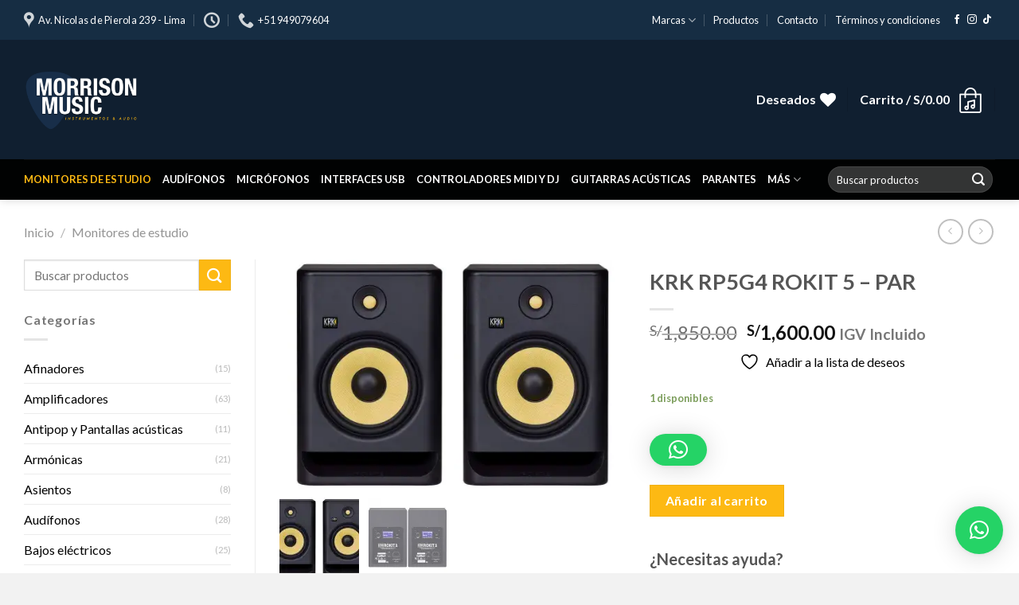

--- FILE ---
content_type: text/html; charset=UTF-8
request_url: https://tienda.morrisonmusic.pe/producto/krk-rp5g4-rokit-5-par/
body_size: 61966
content:
<!DOCTYPE html>
<!--[if IE 9 ]> <html lang="es" class="ie9 loading-site no-js"> <![endif]-->
<!--[if IE 8 ]> <html lang="es" class="ie8 loading-site no-js"> <![endif]-->
<!--[if (gte IE 9)|!(IE)]><!--><html lang="es" class="loading-site no-js"> <!--<![endif]-->
<head>
	<meta charset="UTF-8" />
	<link rel="profile" href="http://gmpg.org/xfn/11" />
	<link rel="pingback" href="https://tienda.morrisonmusic.pe/xmlrpc.php" />

					<script>document.documentElement.className = document.documentElement.className + ' yes-js js_active js'</script>
			<script>(function(html){html.className = html.className.replace(/\bno-js\b/,'js')})(document.documentElement);</script>
<meta name='robots' content='index, follow, max-image-preview:large, max-snippet:-1, max-video-preview:-1' />

            <script data-no-defer="1" data-ezscrex="false" data-cfasync="false" data-pagespeed-no-defer data-cookieconsent="ignore">
                var ctPublicFunctions = {"_ajax_nonce":"01df83d6c2","_rest_nonce":"2a12534bd8","_ajax_url":"\/wp-admin\/admin-ajax.php","_rest_url":"https:\/\/tienda.morrisonmusic.pe\/wp-json\/","data__cookies_type":"none","data__ajax_type":"rest","data__bot_detector_enabled":"1","data__frontend_data_log_enabled":1,"cookiePrefix":"","wprocket_detected":false,"host_url":"tienda.morrisonmusic.pe","text__ee_click_to_select":"Click to select the whole data","text__ee_original_email":"The complete one is","text__ee_got_it":"Got it","text__ee_blocked":"Bloqueado","text__ee_cannot_connect":"Cannot connect","text__ee_cannot_decode":"Can not decode email. Unknown reason","text__ee_email_decoder":"CleanTalk email decoder","text__ee_wait_for_decoding":"The magic is on the way!","text__ee_decoding_process":"Please wait a few seconds while we decode the contact data."}
            </script>
        
            <script data-no-defer="1" data-ezscrex="false" data-cfasync="false" data-pagespeed-no-defer data-cookieconsent="ignore">
                var ctPublic = {"_ajax_nonce":"01df83d6c2","settings__forms__check_internal":"1","settings__forms__check_external":"0","settings__forms__force_protection":0,"settings__forms__search_test":"1","settings__forms__wc_add_to_cart":"0","settings__data__bot_detector_enabled":"1","settings__sfw__anti_crawler":0,"blog_home":"https:\/\/tienda.morrisonmusic.pe\/","pixel__setting":"3","pixel__enabled":false,"pixel__url":null,"data__email_check_before_post":"1","data__email_check_exist_post":0,"data__cookies_type":"none","data__key_is_ok":true,"data__visible_fields_required":true,"wl_brandname":"Anti-Spam by CleanTalk","wl_brandname_short":"CleanTalk","ct_checkjs_key":11119248,"emailEncoderPassKey":"48bceca41fda97465ce375ad2cf0a41f","bot_detector_forms_excluded":"W10=","advancedCacheExists":false,"varnishCacheExists":false,"wc_ajax_add_to_cart":true}
            </script>
        <meta name="viewport" content="width=device-width, initial-scale=1, maximum-scale=1" /><script>window._wca = window._wca || [];</script>

	<!-- This site is optimized with the Yoast SEO plugin v26.7 - https://yoast.com/wordpress/plugins/seo/ -->
	<title>KRK RP5G4 ROKIT 5 - PAR - Morrison Music.</title>
	<meta name="description" content="Monitores ROKIT 5 G4 de KRK Por más de 25 años, KRK ha sido la marca elegida por los profesionales para mezclar y masterizar álbumes inolvidables a lo" />
	<link rel="canonical" href="https://tienda.morrisonmusic.pe/producto/krk-rp5g4-rokit-5-par/" />
	<meta property="og:locale" content="es_ES" />
	<meta property="og:type" content="article" />
	<meta property="og:title" content="KRK RP5G4 ROKIT 5 - PAR - Morrison Music." />
	<meta property="og:description" content="Monitores ROKIT 5 G4 de KRK Por más de 25 años, KRK ha sido la marca elegida por los profesionales para mezclar y masterizar álbumes inolvidables a lo" />
	<meta property="og:url" content="https://tienda.morrisonmusic.pe/producto/krk-rp5g4-rokit-5-par/" />
	<meta property="og:site_name" content="Morrison Music" />
	<meta property="article:modified_time" content="2024-07-16T15:51:45+00:00" />
	<meta property="og:image" content="https://i0.wp.com/tienda.morrisonmusic.pe/wp-content/uploads/2021/10/ROKIT5A.jpg?fit=1000%2C666&ssl=1" />
	<meta property="og:image:width" content="1000" />
	<meta property="og:image:height" content="666" />
	<meta property="og:image:type" content="image/jpeg" />
	<meta name="twitter:card" content="summary_large_image" />
	<meta name="twitter:label1" content="Tiempo de lectura" />
	<meta name="twitter:data1" content="3 minutos" />
	<script type="application/ld+json" class="yoast-schema-graph">{"@context":"https://schema.org","@graph":[{"@type":"WebPage","@id":"https://tienda.morrisonmusic.pe/producto/krk-rp5g4-rokit-5-par/","url":"https://tienda.morrisonmusic.pe/producto/krk-rp5g4-rokit-5-par/","name":"KRK RP5G4 ROKIT 5 - PAR - Morrison Music.","isPartOf":{"@id":"https://tienda.morrisonmusic.pe/#website"},"primaryImageOfPage":{"@id":"https://tienda.morrisonmusic.pe/producto/krk-rp5g4-rokit-5-par/#primaryimage"},"image":{"@id":"https://tienda.morrisonmusic.pe/producto/krk-rp5g4-rokit-5-par/#primaryimage"},"thumbnailUrl":"https://i0.wp.com/tienda.morrisonmusic.pe/wp-content/uploads/2021/10/ROKIT5A.jpg?fit=1000%2C666&ssl=1","datePublished":"2021-10-07T11:10:30+00:00","dateModified":"2024-07-16T15:51:45+00:00","description":"Monitores ROKIT 5 G4 de KRK Por más de 25 años, KRK ha sido la marca elegida por los profesionales para mezclar y masterizar álbumes inolvidables a lo","breadcrumb":{"@id":"https://tienda.morrisonmusic.pe/producto/krk-rp5g4-rokit-5-par/#breadcrumb"},"inLanguage":"es","potentialAction":[{"@type":"ReadAction","target":["https://tienda.morrisonmusic.pe/producto/krk-rp5g4-rokit-5-par/"]}]},{"@type":"ImageObject","inLanguage":"es","@id":"https://tienda.morrisonmusic.pe/producto/krk-rp5g4-rokit-5-par/#primaryimage","url":"https://i0.wp.com/tienda.morrisonmusic.pe/wp-content/uploads/2021/10/ROKIT5A.jpg?fit=1000%2C666&ssl=1","contentUrl":"https://i0.wp.com/tienda.morrisonmusic.pe/wp-content/uploads/2021/10/ROKIT5A.jpg?fit=1000%2C666&ssl=1","width":1000,"height":666},{"@type":"BreadcrumbList","@id":"https://tienda.morrisonmusic.pe/producto/krk-rp5g4-rokit-5-par/#breadcrumb","itemListElement":[{"@type":"ListItem","position":1,"name":"Portada","item":"https://tienda.morrisonmusic.pe/"},{"@type":"ListItem","position":2,"name":"Productos","item":"https://tienda.morrisonmusic.pe/productos/"},{"@type":"ListItem","position":3,"name":"KRK","item":"https://tienda.morrisonmusic.pe/producto-tag/krk/"},{"@type":"ListItem","position":4,"name":"KRK RP5G4 ROKIT 5 &#8211; PAR"}]},{"@type":"WebSite","@id":"https://tienda.morrisonmusic.pe/#website","url":"https://tienda.morrisonmusic.pe/","name":"Morrison Music","description":"Instrumentos y equipos musicales de última generación","publisher":{"@id":"https://tienda.morrisonmusic.pe/#organization"},"potentialAction":[{"@type":"SearchAction","target":{"@type":"EntryPoint","urlTemplate":"https://tienda.morrisonmusic.pe/?s={search_term_string}"},"query-input":{"@type":"PropertyValueSpecification","valueRequired":true,"valueName":"search_term_string"}}],"inLanguage":"es"},{"@type":"Organization","@id":"https://tienda.morrisonmusic.pe/#organization","name":"Morrrison Music | Instrumentos musicales y accesorios","url":"https://tienda.morrisonmusic.pe/","logo":{"@type":"ImageObject","inLanguage":"es","@id":"https://tienda.morrisonmusic.pe/#/schema/logo/image/","url":"https://i1.wp.com/tienda.morrisonmusic.pe/wp-content/uploads/2021/10/morrison.png?fit=500%2C407&ssl=1","contentUrl":"https://i1.wp.com/tienda.morrisonmusic.pe/wp-content/uploads/2021/10/morrison.png?fit=500%2C407&ssl=1","width":500,"height":407,"caption":"Morrrison Music | Instrumentos musicales y accesorios"},"image":{"@id":"https://tienda.morrisonmusic.pe/#/schema/logo/image/"}}]}</script>
	<!-- / Yoast SEO plugin. -->


<script type='application/javascript'  id='pys-version-script'>console.log('PixelYourSite Free version 11.1.5.2');</script>
<link rel='dns-prefetch' href='//www.googletagmanager.com' />
<link rel='dns-prefetch' href='//tienda.morrisonmusic.pe' />
<link rel='dns-prefetch' href='//fd.cleantalk.org' />
<link rel='dns-prefetch' href='//stats.wp.com' />
<link rel='dns-prefetch' href='//fonts.googleapis.com' />
<link rel='preconnect' href='//i0.wp.com' />
<link rel='preconnect' href='//c0.wp.com' />
<link rel="alternate" type="application/rss+xml" title="Morrison Music &raquo; Feed" href="https://tienda.morrisonmusic.pe/feed/" />
<link rel="alternate" type="application/rss+xml" title="Morrison Music &raquo; Feed de los comentarios" href="https://tienda.morrisonmusic.pe/comments/feed/" />
<link rel="alternate" type="application/rss+xml" title="Morrison Music &raquo; Comentario KRK RP5G4 ROKIT 5 &#8211; PAR del feed" href="https://tienda.morrisonmusic.pe/producto/krk-rp5g4-rokit-5-par/feed/" />
<link rel="alternate" title="oEmbed (JSON)" type="application/json+oembed" href="https://tienda.morrisonmusic.pe/wp-json/oembed/1.0/embed?url=https%3A%2F%2Ftienda.morrisonmusic.pe%2Fproducto%2Fkrk-rp5g4-rokit-5-par%2F" />
<link rel="alternate" title="oEmbed (XML)" type="text/xml+oembed" href="https://tienda.morrisonmusic.pe/wp-json/oembed/1.0/embed?url=https%3A%2F%2Ftienda.morrisonmusic.pe%2Fproducto%2Fkrk-rp5g4-rokit-5-par%2F&#038;format=xml" />
<style id='wp-img-auto-sizes-contain-inline-css' type='text/css'>
img:is([sizes=auto i],[sizes^="auto," i]){contain-intrinsic-size:3000px 1500px}
/*# sourceURL=wp-img-auto-sizes-contain-inline-css */
</style>
<style id='wp-emoji-styles-inline-css' type='text/css'>

	img.wp-smiley, img.emoji {
		display: inline !important;
		border: none !important;
		box-shadow: none !important;
		height: 1em !important;
		width: 1em !important;
		margin: 0 0.07em !important;
		vertical-align: -0.1em !important;
		background: none !important;
		padding: 0 !important;
	}
/*# sourceURL=wp-emoji-styles-inline-css */
</style>
<style id='wp-block-library-inline-css' type='text/css'>
:root{--wp-block-synced-color:#7a00df;--wp-block-synced-color--rgb:122,0,223;--wp-bound-block-color:var(--wp-block-synced-color);--wp-editor-canvas-background:#ddd;--wp-admin-theme-color:#007cba;--wp-admin-theme-color--rgb:0,124,186;--wp-admin-theme-color-darker-10:#006ba1;--wp-admin-theme-color-darker-10--rgb:0,107,160.5;--wp-admin-theme-color-darker-20:#005a87;--wp-admin-theme-color-darker-20--rgb:0,90,135;--wp-admin-border-width-focus:2px}@media (min-resolution:192dpi){:root{--wp-admin-border-width-focus:1.5px}}.wp-element-button{cursor:pointer}:root .has-very-light-gray-background-color{background-color:#eee}:root .has-very-dark-gray-background-color{background-color:#313131}:root .has-very-light-gray-color{color:#eee}:root .has-very-dark-gray-color{color:#313131}:root .has-vivid-green-cyan-to-vivid-cyan-blue-gradient-background{background:linear-gradient(135deg,#00d084,#0693e3)}:root .has-purple-crush-gradient-background{background:linear-gradient(135deg,#34e2e4,#4721fb 50%,#ab1dfe)}:root .has-hazy-dawn-gradient-background{background:linear-gradient(135deg,#faaca8,#dad0ec)}:root .has-subdued-olive-gradient-background{background:linear-gradient(135deg,#fafae1,#67a671)}:root .has-atomic-cream-gradient-background{background:linear-gradient(135deg,#fdd79a,#004a59)}:root .has-nightshade-gradient-background{background:linear-gradient(135deg,#330968,#31cdcf)}:root .has-midnight-gradient-background{background:linear-gradient(135deg,#020381,#2874fc)}:root{--wp--preset--font-size--normal:16px;--wp--preset--font-size--huge:42px}.has-regular-font-size{font-size:1em}.has-larger-font-size{font-size:2.625em}.has-normal-font-size{font-size:var(--wp--preset--font-size--normal)}.has-huge-font-size{font-size:var(--wp--preset--font-size--huge)}.has-text-align-center{text-align:center}.has-text-align-left{text-align:left}.has-text-align-right{text-align:right}.has-fit-text{white-space:nowrap!important}#end-resizable-editor-section{display:none}.aligncenter{clear:both}.items-justified-left{justify-content:flex-start}.items-justified-center{justify-content:center}.items-justified-right{justify-content:flex-end}.items-justified-space-between{justify-content:space-between}.screen-reader-text{border:0;clip-path:inset(50%);height:1px;margin:-1px;overflow:hidden;padding:0;position:absolute;width:1px;word-wrap:normal!important}.screen-reader-text:focus{background-color:#ddd;clip-path:none;color:#444;display:block;font-size:1em;height:auto;left:5px;line-height:normal;padding:15px 23px 14px;text-decoration:none;top:5px;width:auto;z-index:100000}html :where(.has-border-color){border-style:solid}html :where([style*=border-top-color]){border-top-style:solid}html :where([style*=border-right-color]){border-right-style:solid}html :where([style*=border-bottom-color]){border-bottom-style:solid}html :where([style*=border-left-color]){border-left-style:solid}html :where([style*=border-width]){border-style:solid}html :where([style*=border-top-width]){border-top-style:solid}html :where([style*=border-right-width]){border-right-style:solid}html :where([style*=border-bottom-width]){border-bottom-style:solid}html :where([style*=border-left-width]){border-left-style:solid}html :where(img[class*=wp-image-]){height:auto;max-width:100%}:where(figure){margin:0 0 1em}html :where(.is-position-sticky){--wp-admin--admin-bar--position-offset:var(--wp-admin--admin-bar--height,0px)}@media screen and (max-width:600px){html :where(.is-position-sticky){--wp-admin--admin-bar--position-offset:0px}}

/*# sourceURL=wp-block-library-inline-css */
</style><link rel='stylesheet' id='wc-blocks-style-css' href='https://c0.wp.com/p/woocommerce/10.4.3/assets/client/blocks/wc-blocks.css' type='text/css' media='all' />
<link rel='stylesheet' id='jquery-selectBox-css' href='https://tienda.morrisonmusic.pe/wp-content/plugins/yith-woocommerce-wishlist/assets/css/jquery.selectBox.css?ver=1.2.0' type='text/css' media='all' />
<link rel='stylesheet' id='woocommerce_prettyPhoto_css-css' href='//tienda.morrisonmusic.pe/wp-content/plugins/woocommerce/assets/css/prettyPhoto.css?ver=3.1.6' type='text/css' media='all' />
<link rel='stylesheet' id='yith-wcwl-main-css' href='https://tienda.morrisonmusic.pe/wp-content/plugins/yith-woocommerce-wishlist/assets/css/style.css?ver=4.11.0' type='text/css' media='all' />
<style id='yith-wcwl-main-inline-css' type='text/css'>
 :root { --color-add-to-wishlist-background: #333333; --color-add-to-wishlist-text: #FFFFFF; --color-add-to-wishlist-border: #333333; --color-add-to-wishlist-background-hover: #333333; --color-add-to-wishlist-text-hover: #FFFFFF; --color-add-to-wishlist-border-hover: #333333; --rounded-corners-radius: 16px; --add-to-cart-rounded-corners-radius: 16px; --color-headers-background: #F4F4F4; --feedback-duration: 3s } 
 :root { --color-add-to-wishlist-background: #333333; --color-add-to-wishlist-text: #FFFFFF; --color-add-to-wishlist-border: #333333; --color-add-to-wishlist-background-hover: #333333; --color-add-to-wishlist-text-hover: #FFFFFF; --color-add-to-wishlist-border-hover: #333333; --rounded-corners-radius: 16px; --add-to-cart-rounded-corners-radius: 16px; --color-headers-background: #F4F4F4; --feedback-duration: 3s } 
 :root { --color-add-to-wishlist-background: #333333; --color-add-to-wishlist-text: #FFFFFF; --color-add-to-wishlist-border: #333333; --color-add-to-wishlist-background-hover: #333333; --color-add-to-wishlist-text-hover: #FFFFFF; --color-add-to-wishlist-border-hover: #333333; --rounded-corners-radius: 16px; --add-to-cart-rounded-corners-radius: 16px; --color-headers-background: #F4F4F4; --feedback-duration: 3s } 
 :root { --color-add-to-wishlist-background: #333333; --color-add-to-wishlist-text: #FFFFFF; --color-add-to-wishlist-border: #333333; --color-add-to-wishlist-background-hover: #333333; --color-add-to-wishlist-text-hover: #FFFFFF; --color-add-to-wishlist-border-hover: #333333; --rounded-corners-radius: 16px; --add-to-cart-rounded-corners-radius: 16px; --color-headers-background: #F4F4F4; --feedback-duration: 3s } 
 :root { --color-add-to-wishlist-background: #333333; --color-add-to-wishlist-text: #FFFFFF; --color-add-to-wishlist-border: #333333; --color-add-to-wishlist-background-hover: #333333; --color-add-to-wishlist-text-hover: #FFFFFF; --color-add-to-wishlist-border-hover: #333333; --rounded-corners-radius: 16px; --add-to-cart-rounded-corners-radius: 16px; --color-headers-background: #F4F4F4; --feedback-duration: 3s } 
 :root { --color-add-to-wishlist-background: #333333; --color-add-to-wishlist-text: #FFFFFF; --color-add-to-wishlist-border: #333333; --color-add-to-wishlist-background-hover: #333333; --color-add-to-wishlist-text-hover: #FFFFFF; --color-add-to-wishlist-border-hover: #333333; --rounded-corners-radius: 16px; --add-to-cart-rounded-corners-radius: 16px; --color-headers-background: #F4F4F4; --feedback-duration: 3s } 
 :root { --color-add-to-wishlist-background: #333333; --color-add-to-wishlist-text: #FFFFFF; --color-add-to-wishlist-border: #333333; --color-add-to-wishlist-background-hover: #333333; --color-add-to-wishlist-text-hover: #FFFFFF; --color-add-to-wishlist-border-hover: #333333; --rounded-corners-radius: 16px; --add-to-cart-rounded-corners-radius: 16px; --color-headers-background: #F4F4F4; --feedback-duration: 3s } 
 :root { --color-add-to-wishlist-background: #333333; --color-add-to-wishlist-text: #FFFFFF; --color-add-to-wishlist-border: #333333; --color-add-to-wishlist-background-hover: #333333; --color-add-to-wishlist-text-hover: #FFFFFF; --color-add-to-wishlist-border-hover: #333333; --rounded-corners-radius: 16px; --add-to-cart-rounded-corners-radius: 16px; --color-headers-background: #F4F4F4; --feedback-duration: 3s } 
 :root { --color-add-to-wishlist-background: #333333; --color-add-to-wishlist-text: #FFFFFF; --color-add-to-wishlist-border: #333333; --color-add-to-wishlist-background-hover: #333333; --color-add-to-wishlist-text-hover: #FFFFFF; --color-add-to-wishlist-border-hover: #333333; --rounded-corners-radius: 16px; --add-to-cart-rounded-corners-radius: 16px; --color-headers-background: #F4F4F4; --feedback-duration: 3s } 
 :root { --color-add-to-wishlist-background: #333333; --color-add-to-wishlist-text: #FFFFFF; --color-add-to-wishlist-border: #333333; --color-add-to-wishlist-background-hover: #333333; --color-add-to-wishlist-text-hover: #FFFFFF; --color-add-to-wishlist-border-hover: #333333; --rounded-corners-radius: 16px; --add-to-cart-rounded-corners-radius: 16px; --color-headers-background: #F4F4F4; --feedback-duration: 3s } 
 :root { --color-add-to-wishlist-background: #333333; --color-add-to-wishlist-text: #FFFFFF; --color-add-to-wishlist-border: #333333; --color-add-to-wishlist-background-hover: #333333; --color-add-to-wishlist-text-hover: #FFFFFF; --color-add-to-wishlist-border-hover: #333333; --rounded-corners-radius: 16px; --add-to-cart-rounded-corners-radius: 16px; --color-headers-background: #F4F4F4; --feedback-duration: 3s } 
 :root { --color-add-to-wishlist-background: #333333; --color-add-to-wishlist-text: #FFFFFF; --color-add-to-wishlist-border: #333333; --color-add-to-wishlist-background-hover: #333333; --color-add-to-wishlist-text-hover: #FFFFFF; --color-add-to-wishlist-border-hover: #333333; --rounded-corners-radius: 16px; --add-to-cart-rounded-corners-radius: 16px; --color-headers-background: #F4F4F4; --feedback-duration: 3s } 
 :root { --color-add-to-wishlist-background: #333333; --color-add-to-wishlist-text: #FFFFFF; --color-add-to-wishlist-border: #333333; --color-add-to-wishlist-background-hover: #333333; --color-add-to-wishlist-text-hover: #FFFFFF; --color-add-to-wishlist-border-hover: #333333; --rounded-corners-radius: 16px; --add-to-cart-rounded-corners-radius: 16px; --color-headers-background: #F4F4F4; --feedback-duration: 3s } 
 :root { --color-add-to-wishlist-background: #333333; --color-add-to-wishlist-text: #FFFFFF; --color-add-to-wishlist-border: #333333; --color-add-to-wishlist-background-hover: #333333; --color-add-to-wishlist-text-hover: #FFFFFF; --color-add-to-wishlist-border-hover: #333333; --rounded-corners-radius: 16px; --add-to-cart-rounded-corners-radius: 16px; --color-headers-background: #F4F4F4; --feedback-duration: 3s } 
/*# sourceURL=yith-wcwl-main-inline-css */
</style>
<style id='global-styles-inline-css' type='text/css'>
:root{--wp--preset--aspect-ratio--square: 1;--wp--preset--aspect-ratio--4-3: 4/3;--wp--preset--aspect-ratio--3-4: 3/4;--wp--preset--aspect-ratio--3-2: 3/2;--wp--preset--aspect-ratio--2-3: 2/3;--wp--preset--aspect-ratio--16-9: 16/9;--wp--preset--aspect-ratio--9-16: 9/16;--wp--preset--color--black: #000000;--wp--preset--color--cyan-bluish-gray: #abb8c3;--wp--preset--color--white: #ffffff;--wp--preset--color--pale-pink: #f78da7;--wp--preset--color--vivid-red: #cf2e2e;--wp--preset--color--luminous-vivid-orange: #ff6900;--wp--preset--color--luminous-vivid-amber: #fcb900;--wp--preset--color--light-green-cyan: #7bdcb5;--wp--preset--color--vivid-green-cyan: #00d084;--wp--preset--color--pale-cyan-blue: #8ed1fc;--wp--preset--color--vivid-cyan-blue: #0693e3;--wp--preset--color--vivid-purple: #9b51e0;--wp--preset--gradient--vivid-cyan-blue-to-vivid-purple: linear-gradient(135deg,rgb(6,147,227) 0%,rgb(155,81,224) 100%);--wp--preset--gradient--light-green-cyan-to-vivid-green-cyan: linear-gradient(135deg,rgb(122,220,180) 0%,rgb(0,208,130) 100%);--wp--preset--gradient--luminous-vivid-amber-to-luminous-vivid-orange: linear-gradient(135deg,rgb(252,185,0) 0%,rgb(255,105,0) 100%);--wp--preset--gradient--luminous-vivid-orange-to-vivid-red: linear-gradient(135deg,rgb(255,105,0) 0%,rgb(207,46,46) 100%);--wp--preset--gradient--very-light-gray-to-cyan-bluish-gray: linear-gradient(135deg,rgb(238,238,238) 0%,rgb(169,184,195) 100%);--wp--preset--gradient--cool-to-warm-spectrum: linear-gradient(135deg,rgb(74,234,220) 0%,rgb(151,120,209) 20%,rgb(207,42,186) 40%,rgb(238,44,130) 60%,rgb(251,105,98) 80%,rgb(254,248,76) 100%);--wp--preset--gradient--blush-light-purple: linear-gradient(135deg,rgb(255,206,236) 0%,rgb(152,150,240) 100%);--wp--preset--gradient--blush-bordeaux: linear-gradient(135deg,rgb(254,205,165) 0%,rgb(254,45,45) 50%,rgb(107,0,62) 100%);--wp--preset--gradient--luminous-dusk: linear-gradient(135deg,rgb(255,203,112) 0%,rgb(199,81,192) 50%,rgb(65,88,208) 100%);--wp--preset--gradient--pale-ocean: linear-gradient(135deg,rgb(255,245,203) 0%,rgb(182,227,212) 50%,rgb(51,167,181) 100%);--wp--preset--gradient--electric-grass: linear-gradient(135deg,rgb(202,248,128) 0%,rgb(113,206,126) 100%);--wp--preset--gradient--midnight: linear-gradient(135deg,rgb(2,3,129) 0%,rgb(40,116,252) 100%);--wp--preset--font-size--small: 13px;--wp--preset--font-size--medium: 20px;--wp--preset--font-size--large: 36px;--wp--preset--font-size--x-large: 42px;--wp--preset--spacing--20: 0.44rem;--wp--preset--spacing--30: 0.67rem;--wp--preset--spacing--40: 1rem;--wp--preset--spacing--50: 1.5rem;--wp--preset--spacing--60: 2.25rem;--wp--preset--spacing--70: 3.38rem;--wp--preset--spacing--80: 5.06rem;--wp--preset--shadow--natural: 6px 6px 9px rgba(0, 0, 0, 0.2);--wp--preset--shadow--deep: 12px 12px 50px rgba(0, 0, 0, 0.4);--wp--preset--shadow--sharp: 6px 6px 0px rgba(0, 0, 0, 0.2);--wp--preset--shadow--outlined: 6px 6px 0px -3px rgb(255, 255, 255), 6px 6px rgb(0, 0, 0);--wp--preset--shadow--crisp: 6px 6px 0px rgb(0, 0, 0);}:where(.is-layout-flex){gap: 0.5em;}:where(.is-layout-grid){gap: 0.5em;}body .is-layout-flex{display: flex;}.is-layout-flex{flex-wrap: wrap;align-items: center;}.is-layout-flex > :is(*, div){margin: 0;}body .is-layout-grid{display: grid;}.is-layout-grid > :is(*, div){margin: 0;}:where(.wp-block-columns.is-layout-flex){gap: 2em;}:where(.wp-block-columns.is-layout-grid){gap: 2em;}:where(.wp-block-post-template.is-layout-flex){gap: 1.25em;}:where(.wp-block-post-template.is-layout-grid){gap: 1.25em;}.has-black-color{color: var(--wp--preset--color--black) !important;}.has-cyan-bluish-gray-color{color: var(--wp--preset--color--cyan-bluish-gray) !important;}.has-white-color{color: var(--wp--preset--color--white) !important;}.has-pale-pink-color{color: var(--wp--preset--color--pale-pink) !important;}.has-vivid-red-color{color: var(--wp--preset--color--vivid-red) !important;}.has-luminous-vivid-orange-color{color: var(--wp--preset--color--luminous-vivid-orange) !important;}.has-luminous-vivid-amber-color{color: var(--wp--preset--color--luminous-vivid-amber) !important;}.has-light-green-cyan-color{color: var(--wp--preset--color--light-green-cyan) !important;}.has-vivid-green-cyan-color{color: var(--wp--preset--color--vivid-green-cyan) !important;}.has-pale-cyan-blue-color{color: var(--wp--preset--color--pale-cyan-blue) !important;}.has-vivid-cyan-blue-color{color: var(--wp--preset--color--vivid-cyan-blue) !important;}.has-vivid-purple-color{color: var(--wp--preset--color--vivid-purple) !important;}.has-black-background-color{background-color: var(--wp--preset--color--black) !important;}.has-cyan-bluish-gray-background-color{background-color: var(--wp--preset--color--cyan-bluish-gray) !important;}.has-white-background-color{background-color: var(--wp--preset--color--white) !important;}.has-pale-pink-background-color{background-color: var(--wp--preset--color--pale-pink) !important;}.has-vivid-red-background-color{background-color: var(--wp--preset--color--vivid-red) !important;}.has-luminous-vivid-orange-background-color{background-color: var(--wp--preset--color--luminous-vivid-orange) !important;}.has-luminous-vivid-amber-background-color{background-color: var(--wp--preset--color--luminous-vivid-amber) !important;}.has-light-green-cyan-background-color{background-color: var(--wp--preset--color--light-green-cyan) !important;}.has-vivid-green-cyan-background-color{background-color: var(--wp--preset--color--vivid-green-cyan) !important;}.has-pale-cyan-blue-background-color{background-color: var(--wp--preset--color--pale-cyan-blue) !important;}.has-vivid-cyan-blue-background-color{background-color: var(--wp--preset--color--vivid-cyan-blue) !important;}.has-vivid-purple-background-color{background-color: var(--wp--preset--color--vivid-purple) !important;}.has-black-border-color{border-color: var(--wp--preset--color--black) !important;}.has-cyan-bluish-gray-border-color{border-color: var(--wp--preset--color--cyan-bluish-gray) !important;}.has-white-border-color{border-color: var(--wp--preset--color--white) !important;}.has-pale-pink-border-color{border-color: var(--wp--preset--color--pale-pink) !important;}.has-vivid-red-border-color{border-color: var(--wp--preset--color--vivid-red) !important;}.has-luminous-vivid-orange-border-color{border-color: var(--wp--preset--color--luminous-vivid-orange) !important;}.has-luminous-vivid-amber-border-color{border-color: var(--wp--preset--color--luminous-vivid-amber) !important;}.has-light-green-cyan-border-color{border-color: var(--wp--preset--color--light-green-cyan) !important;}.has-vivid-green-cyan-border-color{border-color: var(--wp--preset--color--vivid-green-cyan) !important;}.has-pale-cyan-blue-border-color{border-color: var(--wp--preset--color--pale-cyan-blue) !important;}.has-vivid-cyan-blue-border-color{border-color: var(--wp--preset--color--vivid-cyan-blue) !important;}.has-vivid-purple-border-color{border-color: var(--wp--preset--color--vivid-purple) !important;}.has-vivid-cyan-blue-to-vivid-purple-gradient-background{background: var(--wp--preset--gradient--vivid-cyan-blue-to-vivid-purple) !important;}.has-light-green-cyan-to-vivid-green-cyan-gradient-background{background: var(--wp--preset--gradient--light-green-cyan-to-vivid-green-cyan) !important;}.has-luminous-vivid-amber-to-luminous-vivid-orange-gradient-background{background: var(--wp--preset--gradient--luminous-vivid-amber-to-luminous-vivid-orange) !important;}.has-luminous-vivid-orange-to-vivid-red-gradient-background{background: var(--wp--preset--gradient--luminous-vivid-orange-to-vivid-red) !important;}.has-very-light-gray-to-cyan-bluish-gray-gradient-background{background: var(--wp--preset--gradient--very-light-gray-to-cyan-bluish-gray) !important;}.has-cool-to-warm-spectrum-gradient-background{background: var(--wp--preset--gradient--cool-to-warm-spectrum) !important;}.has-blush-light-purple-gradient-background{background: var(--wp--preset--gradient--blush-light-purple) !important;}.has-blush-bordeaux-gradient-background{background: var(--wp--preset--gradient--blush-bordeaux) !important;}.has-luminous-dusk-gradient-background{background: var(--wp--preset--gradient--luminous-dusk) !important;}.has-pale-ocean-gradient-background{background: var(--wp--preset--gradient--pale-ocean) !important;}.has-electric-grass-gradient-background{background: var(--wp--preset--gradient--electric-grass) !important;}.has-midnight-gradient-background{background: var(--wp--preset--gradient--midnight) !important;}.has-small-font-size{font-size: var(--wp--preset--font-size--small) !important;}.has-medium-font-size{font-size: var(--wp--preset--font-size--medium) !important;}.has-large-font-size{font-size: var(--wp--preset--font-size--large) !important;}.has-x-large-font-size{font-size: var(--wp--preset--font-size--x-large) !important;}
/*# sourceURL=global-styles-inline-css */
</style>

<style id='classic-theme-styles-inline-css' type='text/css'>
/*! This file is auto-generated */
.wp-block-button__link{color:#fff;background-color:#32373c;border-radius:9999px;box-shadow:none;text-decoration:none;padding:calc(.667em + 2px) calc(1.333em + 2px);font-size:1.125em}.wp-block-file__button{background:#32373c;color:#fff;text-decoration:none}
/*# sourceURL=/wp-includes/css/classic-themes.min.css */
</style>
<link rel='stylesheet' id='dashicons-css' href='https://c0.wp.com/c/6.9/wp-includes/css/dashicons.min.css' type='text/css' media='all' />
<style id='dashicons-inline-css' type='text/css'>
[data-font="Dashicons"]:before {font-family: 'Dashicons' !important;content: attr(data-icon) !important;speak: none !important;font-weight: normal !important;font-variant: normal !important;text-transform: none !important;line-height: 1 !important;font-style: normal !important;-webkit-font-smoothing: antialiased !important;-moz-osx-font-smoothing: grayscale !important;}
/*# sourceURL=dashicons-inline-css */
</style>
<link rel='stylesheet' id='admin-bar-css' href='https://c0.wp.com/c/6.9/wp-includes/css/admin-bar.min.css' type='text/css' media='all' />
<style id='admin-bar-inline-css' type='text/css'>

    /* Hide CanvasJS credits for P404 charts specifically */
    #p404RedirectChart .canvasjs-chart-credit {
        display: none !important;
    }
    
    #p404RedirectChart canvas {
        border-radius: 6px;
    }

    .p404-redirect-adminbar-weekly-title {
        font-weight: bold;
        font-size: 14px;
        color: #fff;
        margin-bottom: 6px;
    }

    #wpadminbar #wp-admin-bar-p404_free_top_button .ab-icon:before {
        content: "\f103";
        color: #dc3545;
        top: 3px;
    }
    
    #wp-admin-bar-p404_free_top_button .ab-item {
        min-width: 80px !important;
        padding: 0px !important;
    }
    
    /* Ensure proper positioning and z-index for P404 dropdown */
    .p404-redirect-adminbar-dropdown-wrap { 
        min-width: 0; 
        padding: 0;
        position: static !important;
    }
    
    #wpadminbar #wp-admin-bar-p404_free_top_button_dropdown {
        position: static !important;
    }
    
    #wpadminbar #wp-admin-bar-p404_free_top_button_dropdown .ab-item {
        padding: 0 !important;
        margin: 0 !important;
    }
    
    .p404-redirect-dropdown-container {
        min-width: 340px;
        padding: 18px 18px 12px 18px;
        background: #23282d !important;
        color: #fff;
        border-radius: 12px;
        box-shadow: 0 8px 32px rgba(0,0,0,0.25);
        margin-top: 10px;
        position: relative !important;
        z-index: 999999 !important;
        display: block !important;
        border: 1px solid #444;
    }
    
    /* Ensure P404 dropdown appears on hover */
    #wpadminbar #wp-admin-bar-p404_free_top_button .p404-redirect-dropdown-container { 
        display: none !important;
    }
    
    #wpadminbar #wp-admin-bar-p404_free_top_button:hover .p404-redirect-dropdown-container { 
        display: block !important;
    }
    
    #wpadminbar #wp-admin-bar-p404_free_top_button:hover #wp-admin-bar-p404_free_top_button_dropdown .p404-redirect-dropdown-container {
        display: block !important;
    }
    
    .p404-redirect-card {
        background: #2c3338;
        border-radius: 8px;
        padding: 18px 18px 12px 18px;
        box-shadow: 0 2px 8px rgba(0,0,0,0.07);
        display: flex;
        flex-direction: column;
        align-items: flex-start;
        border: 1px solid #444;
    }
    
    .p404-redirect-btn {
        display: inline-block;
        background: #dc3545;
        color: #fff !important;
        font-weight: bold;
        padding: 5px 22px;
        border-radius: 8px;
        text-decoration: none;
        font-size: 17px;
        transition: background 0.2s, box-shadow 0.2s;
        margin-top: 8px;
        box-shadow: 0 2px 8px rgba(220,53,69,0.15);
        text-align: center;
        line-height: 1.6;
    }
    
    .p404-redirect-btn:hover {
        background: #c82333;
        color: #fff !important;
        box-shadow: 0 4px 16px rgba(220,53,69,0.25);
    }
    
    /* Prevent conflicts with other admin bar dropdowns */
    #wpadminbar .ab-top-menu > li:hover > .ab-item,
    #wpadminbar .ab-top-menu > li.hover > .ab-item {
        z-index: auto;
    }
    
    #wpadminbar #wp-admin-bar-p404_free_top_button:hover > .ab-item {
        z-index: 999998 !important;
    }
    
/*# sourceURL=admin-bar-inline-css */
</style>
<link rel='stylesheet' id='cleantalk-public-css-css' href='https://tienda.morrisonmusic.pe/wp-content/plugins/cleantalk-spam-protect/css/cleantalk-public.min.css?ver=6.70.1_1766167073' type='text/css' media='all' />
<link rel='stylesheet' id='cleantalk-email-decoder-css-css' href='https://tienda.morrisonmusic.pe/wp-content/plugins/cleantalk-spam-protect/css/cleantalk-email-decoder.min.css?ver=6.70.1_1766167073' type='text/css' media='all' />
<link rel='stylesheet' id='contact-form-7-css' href='https://tienda.morrisonmusic.pe/wp-content/plugins/contact-form-7/includes/css/styles.css?ver=6.1.4' type='text/css' media='all' />
<link rel='stylesheet' id='photoswipe-css' href='https://c0.wp.com/p/woocommerce/10.4.3/assets/css/photoswipe/photoswipe.min.css' type='text/css' media='all' />
<link rel='stylesheet' id='photoswipe-default-skin-css' href='https://c0.wp.com/p/woocommerce/10.4.3/assets/css/photoswipe/default-skin/default-skin.min.css' type='text/css' media='all' />
<style id='woocommerce-inline-inline-css' type='text/css'>
.woocommerce form .form-row .required { visibility: visible; }
/*# sourceURL=woocommerce-inline-inline-css */
</style>
<link rel='stylesheet' id='flatsome-woocommerce-wishlist-css' href='https://tienda.morrisonmusic.pe/wp-content/themes/flatsome/inc/integrations/wc-yith-wishlist/wishlist.css?ver=3.10.2' type='text/css' media='all' />
<link rel='stylesheet' id='flatsome-main-css' href='https://tienda.morrisonmusic.pe/wp-content/themes/flatsome/assets/css/flatsome.css?ver=3.14.3' type='text/css' media='all' />
<style id='flatsome-main-inline-css' type='text/css'>
@font-face {
				font-family: "fl-icons";
				font-display: block;
				src: url(https://tienda.morrisonmusic.pe/wp-content/themes/flatsome/assets/css/icons/fl-icons.eot?v=3.14.3);
				src:
					url(https://tienda.morrisonmusic.pe/wp-content/themes/flatsome/assets/css/icons/fl-icons.eot#iefix?v=3.14.3) format("embedded-opentype"),
					url(https://tienda.morrisonmusic.pe/wp-content/themes/flatsome/assets/css/icons/fl-icons.woff2?v=3.14.3) format("woff2"),
					url(https://tienda.morrisonmusic.pe/wp-content/themes/flatsome/assets/css/icons/fl-icons.ttf?v=3.14.3) format("truetype"),
					url(https://tienda.morrisonmusic.pe/wp-content/themes/flatsome/assets/css/icons/fl-icons.woff?v=3.14.3) format("woff"),
					url(https://tienda.morrisonmusic.pe/wp-content/themes/flatsome/assets/css/icons/fl-icons.svg?v=3.14.3#fl-icons) format("svg");
			}
/*# sourceURL=flatsome-main-inline-css */
</style>
<link rel='stylesheet' id='flatsome-shop-css' href='https://tienda.morrisonmusic.pe/wp-content/themes/flatsome/assets/css/flatsome-shop.css?ver=3.14.3' type='text/css' media='all' />
<link rel='stylesheet' id='flatsome-style-css' href='https://tienda.morrisonmusic.pe/wp-content/themes/morrison-music/style.css?ver=3.0' type='text/css' media='all' />
<link rel='stylesheet' id='flatsome-googlefonts-css' href='//fonts.googleapis.com/css?family=Lato%3Aregular%2C700%2C400%2C700%7CDancing+Script%3Aregular%2C400&#038;display=swap&#038;ver=3.9' type='text/css' media='all' />
<script type="text/javascript">
            window._nslDOMReady = (function () {
                const executedCallbacks = new Set();
            
                return function (callback) {
                    /**
                    * Third parties might dispatch DOMContentLoaded events, so we need to ensure that we only run our callback once!
                    */
                    if (executedCallbacks.has(callback)) return;
            
                    const wrappedCallback = function () {
                        if (executedCallbacks.has(callback)) return;
                        executedCallbacks.add(callback);
                        callback();
                    };
            
                    if (document.readyState === "complete" || document.readyState === "interactive") {
                        wrappedCallback();
                    } else {
                        document.addEventListener("DOMContentLoaded", wrappedCallback);
                    }
                };
            })();
        </script><script type="text/javascript" id="woocommerce-google-analytics-integration-gtag-js-after">
/* <![CDATA[ */
/* Google Analytics for WooCommerce (gtag.js) */
					window.dataLayer = window.dataLayer || [];
					function gtag(){dataLayer.push(arguments);}
					// Set up default consent state.
					for ( const mode of [{"analytics_storage":"denied","ad_storage":"denied","ad_user_data":"denied","ad_personalization":"denied","region":["AT","BE","BG","HR","CY","CZ","DK","EE","FI","FR","DE","GR","HU","IS","IE","IT","LV","LI","LT","LU","MT","NL","NO","PL","PT","RO","SK","SI","ES","SE","GB","CH"]}] || [] ) {
						gtag( "consent", "default", { "wait_for_update": 500, ...mode } );
					}
					gtag("js", new Date());
					gtag("set", "developer_id.dOGY3NW", true);
					gtag("config", "UA-209695564-1", {"track_404":true,"allow_google_signals":true,"logged_in":false,"linker":{"domains":[],"allow_incoming":false},"custom_map":{"dimension1":"logged_in"}});
//# sourceURL=woocommerce-google-analytics-integration-gtag-js-after
/* ]]> */
</script>
<script type="text/javascript" id="gtmkit-js-before" data-cfasync="false" data-nowprocket="" data-cookieconsent="ignore">
/* <![CDATA[ */
		window.gtmkit_settings = {"datalayer_name":"dataLayer","console_log":false,"wc":{"use_sku":false,"pid_prefix":"","add_shipping_info":{"config":1},"add_payment_info":{"config":1},"view_item":{"config":0},"view_item_list":{"config":0},"wishlist":false,"css_selectors":{"product_list_select_item":".products .product:not(.product-category) a:not(.add_to_cart_button.ajax_add_to_cart,.add_to_wishlist),.wc-block-grid__products li:not(.product-category) a:not(.add_to_cart_button.ajax_add_to_cart,.add_to_wishlist),.woocommerce-grouped-product-list-item__label a:not(.add_to_wishlist)","product_list_element":".product,.wc-block-grid__product","product_list_exclude":"","product_list_add_to_cart":".add_to_cart_button.ajax_add_to_cart:not(.single_add_to_cart_button)"},"text":{"wp-block-handpicked-products":"Productos seleccionados","wp-block-product-best-sellers":"M\u00e1s vendidos","wp-block-product-category":"Categor\u00edas de productos","wp-block-product-new":"Nuevos productos","wp-block-product-on-sale":"Productos en oferta","wp-block-products-by-attribute":"Productos por atributo","wp-block-product-tag":"Etiquetas de productos","wp-block-product-top-rated":"Productos mejor valorados","shipping-tier-not-found":"No se encontr\u00f3 el m\u00e9todo de env\u00edo","payment-method-not-found":"M\u00e9todo de pago no encontrado"}}};
		window.gtmkit_data = {"wc":{"currency":"PEN","is_cart":false,"is_checkout":false,"blocks":{}}};
		window.dataLayer = window.dataLayer || [];
				
//# sourceURL=gtmkit-js-before
/* ]]> */
</script>
<script type="text/javascript" src="https://tienda.morrisonmusic.pe/wp-content/plugins/cleantalk-spam-protect/js/apbct-public-bundle_int-protection.min.js?ver=6.70.1_1766167073" id="apbct-public-bundle_int-protection.min-js-js"></script>
<script type="text/javascript" src="https://fd.cleantalk.org/ct-bot-detector-wrapper.js?ver=6.70.1" id="ct_bot_detector-js" defer="defer" data-wp-strategy="defer"></script>
<script type="text/javascript" id="jquery-core-js-extra">
/* <![CDATA[ */
var pysFacebookRest = {"restApiUrl":"https://tienda.morrisonmusic.pe/wp-json/pys-facebook/v1/event","debug":""};
//# sourceURL=jquery-core-js-extra
/* ]]> */
</script>
<script type="text/javascript" src="https://c0.wp.com/c/6.9/wp-includes/js/jquery/jquery.min.js" id="jquery-core-js"></script>
<script type="text/javascript" src="https://c0.wp.com/c/6.9/wp-includes/js/jquery/jquery-migrate.min.js" id="jquery-migrate-js"></script>
<script type="text/javascript" src="https://c0.wp.com/p/woocommerce/10.4.3/assets/js/jquery-blockui/jquery.blockUI.min.js" id="wc-jquery-blockui-js" defer="defer" data-wp-strategy="defer"></script>
<script type="text/javascript" id="wc-add-to-cart-js-extra">
/* <![CDATA[ */
var wc_add_to_cart_params = {"ajax_url":"/wp-admin/admin-ajax.php","wc_ajax_url":"/?wc-ajax=%%endpoint%%","i18n_view_cart":"Ver carrito","cart_url":"https://tienda.morrisonmusic.pe/cart/","is_cart":"","cart_redirect_after_add":"no"};
//# sourceURL=wc-add-to-cart-js-extra
/* ]]> */
</script>
<script type="text/javascript" src="https://c0.wp.com/p/woocommerce/10.4.3/assets/js/frontend/add-to-cart.min.js" id="wc-add-to-cart-js" defer="defer" data-wp-strategy="defer"></script>
<script type="text/javascript" src="https://c0.wp.com/p/woocommerce/10.4.3/assets/js/flexslider/jquery.flexslider.min.js" id="wc-flexslider-js" defer="defer" data-wp-strategy="defer"></script>
<script type="text/javascript" src="https://c0.wp.com/p/woocommerce/10.4.3/assets/js/photoswipe/photoswipe.min.js" id="wc-photoswipe-js" defer="defer" data-wp-strategy="defer"></script>
<script type="text/javascript" src="https://c0.wp.com/p/woocommerce/10.4.3/assets/js/photoswipe/photoswipe-ui-default.min.js" id="wc-photoswipe-ui-default-js" defer="defer" data-wp-strategy="defer"></script>
<script type="text/javascript" id="wc-single-product-js-extra">
/* <![CDATA[ */
var wc_single_product_params = {"i18n_required_rating_text":"Por favor elige una puntuaci\u00f3n","i18n_rating_options":["1 de 5 estrellas","2 de 5 estrellas","3 de 5 estrellas","4 de 5 estrellas","5 de 5 estrellas"],"i18n_product_gallery_trigger_text":"Ver galer\u00eda de im\u00e1genes a pantalla completa","review_rating_required":"yes","flexslider":{"rtl":false,"animation":"slide","smoothHeight":true,"directionNav":false,"controlNav":"thumbnails","slideshow":false,"animationSpeed":500,"animationLoop":false,"allowOneSlide":false},"zoom_enabled":"","zoom_options":[],"photoswipe_enabled":"1","photoswipe_options":{"shareEl":false,"closeOnScroll":false,"history":false,"hideAnimationDuration":0,"showAnimationDuration":0},"flexslider_enabled":"1"};
//# sourceURL=wc-single-product-js-extra
/* ]]> */
</script>
<script type="text/javascript" src="https://c0.wp.com/p/woocommerce/10.4.3/assets/js/frontend/single-product.min.js" id="wc-single-product-js" defer="defer" data-wp-strategy="defer"></script>
<script type="text/javascript" src="https://c0.wp.com/p/woocommerce/10.4.3/assets/js/js-cookie/js.cookie.min.js" id="wc-js-cookie-js" defer="defer" data-wp-strategy="defer"></script>
<script type="text/javascript" id="woocommerce-js-extra">
/* <![CDATA[ */
var woocommerce_params = {"ajax_url":"/wp-admin/admin-ajax.php","wc_ajax_url":"/?wc-ajax=%%endpoint%%","i18n_password_show":"Mostrar contrase\u00f1a","i18n_password_hide":"Ocultar contrase\u00f1a"};
//# sourceURL=woocommerce-js-extra
/* ]]> */
</script>
<script type="text/javascript" src="https://c0.wp.com/p/woocommerce/10.4.3/assets/js/frontend/woocommerce.min.js" id="woocommerce-js" defer="defer" data-wp-strategy="defer"></script>
<script type="text/javascript" src="https://stats.wp.com/s-202602.js" id="woocommerce-analytics-js" defer="defer" data-wp-strategy="defer"></script>
<script type="text/javascript" src="https://tienda.morrisonmusic.pe/wp-content/plugins/pixelyoursite/dist/scripts/jquery.bind-first-0.2.3.min.js?ver=0.2.3" id="jquery-bind-first-js"></script>
<script type="text/javascript" src="https://tienda.morrisonmusic.pe/wp-content/plugins/pixelyoursite/dist/scripts/js.cookie-2.1.3.min.js?ver=2.1.3" id="js-cookie-pys-js"></script>
<script type="text/javascript" src="https://tienda.morrisonmusic.pe/wp-content/plugins/pixelyoursite/dist/scripts/tld.min.js?ver=2.3.1" id="js-tld-js"></script>
<script type="text/javascript" id="pys-js-extra">
/* <![CDATA[ */
var pysOptions = {"staticEvents":{"facebook":{"woo_view_content":[{"delay":0,"type":"static","name":"ViewContent","pixelIds":["339312609053339"],"eventID":"716b71a2-c8bd-427e-b636-06ff9d550c32","params":{"content_ids":["1075"],"content_type":"product","tags":"KRK, MONITORES, ROKIT","content_name":"KRK RP5G4 ROKIT 5 - PAR","category_name":"Monitores de estudio","value":"1600","currency":"PEN","contents":[{"id":"1075","quantity":1}],"product_price":"1600","page_title":"KRK RP5G4 ROKIT 5 - PAR","post_type":"product","post_id":1075,"plugin":"PixelYourSite","user_role":"guest","event_url":"tienda.morrisonmusic.pe/producto/krk-rp5g4-rokit-5-par/"},"e_id":"woo_view_content","ids":[],"hasTimeWindow":false,"timeWindow":0,"woo_order":"","edd_order":""}],"init_event":[{"delay":0,"type":"static","ajaxFire":false,"name":"PageView","pixelIds":["339312609053339"],"eventID":"29d7b6a2-b649-4dc8-a73b-294611b5ce59","params":{"page_title":"KRK RP5G4 ROKIT 5 - PAR","post_type":"product","post_id":1075,"plugin":"PixelYourSite","user_role":"guest","event_url":"tienda.morrisonmusic.pe/producto/krk-rp5g4-rokit-5-par/"},"e_id":"init_event","ids":[],"hasTimeWindow":false,"timeWindow":0,"woo_order":"","edd_order":""}]}},"dynamicEvents":{"automatic_event_form":{"facebook":{"delay":0,"type":"dyn","name":"Form","pixelIds":["339312609053339"],"eventID":"e5882062-0fb4-47b1-84b6-ed386a8bd48e","params":{"page_title":"KRK RP5G4 ROKIT 5 - PAR","post_type":"product","post_id":1075,"plugin":"PixelYourSite","user_role":"guest","event_url":"tienda.morrisonmusic.pe/producto/krk-rp5g4-rokit-5-par/"},"e_id":"automatic_event_form","ids":[],"hasTimeWindow":false,"timeWindow":0,"woo_order":"","edd_order":""}},"automatic_event_download":{"facebook":{"delay":0,"type":"dyn","name":"Download","extensions":["","doc","exe","js","pdf","ppt","tgz","zip","xls"],"pixelIds":["339312609053339"],"eventID":"6d8bfbfe-f0b6-4d4d-b7ee-a6b685c561de","params":{"page_title":"KRK RP5G4 ROKIT 5 - PAR","post_type":"product","post_id":1075,"plugin":"PixelYourSite","user_role":"guest","event_url":"tienda.morrisonmusic.pe/producto/krk-rp5g4-rokit-5-par/"},"e_id":"automatic_event_download","ids":[],"hasTimeWindow":false,"timeWindow":0,"woo_order":"","edd_order":""}},"automatic_event_comment":{"facebook":{"delay":0,"type":"dyn","name":"Comment","pixelIds":["339312609053339"],"eventID":"8f363b0a-cbe3-48e8-a093-89cb08fb636a","params":{"page_title":"KRK RP5G4 ROKIT 5 - PAR","post_type":"product","post_id":1075,"plugin":"PixelYourSite","user_role":"guest","event_url":"tienda.morrisonmusic.pe/producto/krk-rp5g4-rokit-5-par/"},"e_id":"automatic_event_comment","ids":[],"hasTimeWindow":false,"timeWindow":0,"woo_order":"","edd_order":""}},"automatic_event_scroll":{"facebook":{"delay":0,"type":"dyn","name":"PageScroll","scroll_percent":30,"pixelIds":["339312609053339"],"eventID":"8cac96af-b28e-4bbc-9261-09591aa5018b","params":{"page_title":"KRK RP5G4 ROKIT 5 - PAR","post_type":"product","post_id":1075,"plugin":"PixelYourSite","user_role":"guest","event_url":"tienda.morrisonmusic.pe/producto/krk-rp5g4-rokit-5-par/"},"e_id":"automatic_event_scroll","ids":[],"hasTimeWindow":false,"timeWindow":0,"woo_order":"","edd_order":""}},"automatic_event_time_on_page":{"facebook":{"delay":0,"type":"dyn","name":"TimeOnPage","time_on_page":30,"pixelIds":["339312609053339"],"eventID":"727a125c-9ae2-40f6-9df7-1e73a7e5460c","params":{"page_title":"KRK RP5G4 ROKIT 5 - PAR","post_type":"product","post_id":1075,"plugin":"PixelYourSite","user_role":"guest","event_url":"tienda.morrisonmusic.pe/producto/krk-rp5g4-rokit-5-par/"},"e_id":"automatic_event_time_on_page","ids":[],"hasTimeWindow":false,"timeWindow":0,"woo_order":"","edd_order":""}}},"triggerEvents":[],"triggerEventTypes":[],"facebook":{"pixelIds":["339312609053339"],"advancedMatching":{"external_id":"eafdfbdbecabfeafeaffbdbecdd"},"advancedMatchingEnabled":true,"removeMetadata":false,"wooVariableAsSimple":false,"serverApiEnabled":true,"wooCRSendFromServer":false,"send_external_id":null,"enabled_medical":false,"do_not_track_medical_param":["event_url","post_title","page_title","landing_page","content_name","categories","category_name","tags"],"meta_ldu":false},"debug":"","siteUrl":"https://tienda.morrisonmusic.pe","ajaxUrl":"https://tienda.morrisonmusic.pe/wp-admin/admin-ajax.php","ajax_event":"14d1d68860","enable_remove_download_url_param":"1","cookie_duration":"7","last_visit_duration":"60","enable_success_send_form":"","ajaxForServerEvent":"1","ajaxForServerStaticEvent":"1","useSendBeacon":"1","send_external_id":"1","external_id_expire":"180","track_cookie_for_subdomains":"1","google_consent_mode":"1","gdpr":{"ajax_enabled":false,"all_disabled_by_api":false,"facebook_disabled_by_api":false,"analytics_disabled_by_api":false,"google_ads_disabled_by_api":false,"pinterest_disabled_by_api":false,"bing_disabled_by_api":false,"reddit_disabled_by_api":false,"externalID_disabled_by_api":false,"facebook_prior_consent_enabled":true,"analytics_prior_consent_enabled":true,"google_ads_prior_consent_enabled":null,"pinterest_prior_consent_enabled":true,"bing_prior_consent_enabled":true,"cookiebot_integration_enabled":false,"cookiebot_facebook_consent_category":"marketing","cookiebot_analytics_consent_category":"statistics","cookiebot_tiktok_consent_category":"marketing","cookiebot_google_ads_consent_category":"marketing","cookiebot_pinterest_consent_category":"marketing","cookiebot_bing_consent_category":"marketing","consent_magic_integration_enabled":false,"real_cookie_banner_integration_enabled":false,"cookie_notice_integration_enabled":false,"cookie_law_info_integration_enabled":false,"analytics_storage":{"enabled":true,"value":"granted","filter":false},"ad_storage":{"enabled":true,"value":"granted","filter":false},"ad_user_data":{"enabled":true,"value":"granted","filter":false},"ad_personalization":{"enabled":true,"value":"granted","filter":false}},"cookie":{"disabled_all_cookie":false,"disabled_start_session_cookie":false,"disabled_advanced_form_data_cookie":false,"disabled_landing_page_cookie":false,"disabled_first_visit_cookie":false,"disabled_trafficsource_cookie":false,"disabled_utmTerms_cookie":false,"disabled_utmId_cookie":false},"tracking_analytics":{"TrafficSource":"direct","TrafficLanding":"undefined","TrafficUtms":[],"TrafficUtmsId":[]},"GATags":{"ga_datalayer_type":"default","ga_datalayer_name":"dataLayerPYS"},"woo":{"enabled":true,"enabled_save_data_to_orders":true,"addToCartOnButtonEnabled":true,"addToCartOnButtonValueEnabled":true,"addToCartOnButtonValueOption":"price","singleProductId":1075,"removeFromCartSelector":"form.woocommerce-cart-form .remove","addToCartCatchMethod":"add_cart_hook","is_order_received_page":false,"containOrderId":false},"edd":{"enabled":false},"cache_bypass":"1767864870"};
//# sourceURL=pys-js-extra
/* ]]> */
</script>
<script type="text/javascript" src="https://tienda.morrisonmusic.pe/wp-content/plugins/pixelyoursite/dist/scripts/public.js?ver=11.1.5.2" id="pys-js"></script>

<!-- Fragmento de código de la etiqueta de Google (gtag.js) añadida por Site Kit -->
<!-- Fragmento de código de Google Analytics añadido por Site Kit -->
<script type="text/javascript" src="https://www.googletagmanager.com/gtag/js?id=G-R4P8GW564J" id="google_gtagjs-js" async></script>
<script type="text/javascript" id="google_gtagjs-js-after">
/* <![CDATA[ */
window.dataLayer = window.dataLayer || [];function gtag(){dataLayer.push(arguments);}
gtag("set","linker",{"domains":["tienda.morrisonmusic.pe"]});
gtag("js", new Date());
gtag("set", "developer_id.dZTNiMT", true);
gtag("config", "G-R4P8GW564J", {"googlesitekit_post_type":"product"});
//# sourceURL=google_gtagjs-js-after
/* ]]> */
</script>
<link rel="https://api.w.org/" href="https://tienda.morrisonmusic.pe/wp-json/" /><link rel="alternate" title="JSON" type="application/json" href="https://tienda.morrisonmusic.pe/wp-json/wp/v2/product/1075" /><link rel="EditURI" type="application/rsd+xml" title="RSD" href="https://tienda.morrisonmusic.pe/xmlrpc.php?rsd" />
<meta name="generator" content="WordPress 6.9" />
<meta name="generator" content="WooCommerce 10.4.3" />
<link rel='shortlink' href='https://tienda.morrisonmusic.pe/?p=1075' />
<meta name="generator" content="Site Kit by Google 1.168.0" /><meta name="facebook-domain-verification" content="rq877entdz90tmfpadhez31pnea0tk" />	<style>img#wpstats{display:none}</style>
			<meta name="google-site-verification" content="I7UBHxxFOvl35_oSwd79hhMpivtJ4Xc10cab1N9mkw4" />
<!--[if IE]><link rel="stylesheet" type="text/css" href="https://tienda.morrisonmusic.pe/wp-content/themes/flatsome/assets/css/ie-fallback.css"><script src="//cdnjs.cloudflare.com/ajax/libs/html5shiv/3.6.1/html5shiv.js"></script><script>var head = document.getElementsByTagName('head')[0],style = document.createElement('style');style.type = 'text/css';style.styleSheet.cssText = ':before,:after{content:none !important';head.appendChild(style);setTimeout(function(){head.removeChild(style);}, 0);</script><script src="https://tienda.morrisonmusic.pe/wp-content/themes/flatsome/assets/libs/ie-flexibility.js"></script><![endif]-->	<noscript><style>.woocommerce-product-gallery{ opacity: 1 !important; }</style></noscript>
	<meta name="google-site-verification" content="I7UBHxxFOvl35_oSwd79hhMpivtJ4Xc10cab1N9mkw4"><link rel="icon" href="https://i0.wp.com/tienda.morrisonmusic.pe/wp-content/uploads/2021/10/cropped-WhatsApp-Image-2021-10-27-at-6.11.10-PM.jpeg?fit=32%2C32&#038;ssl=1" sizes="32x32" />
<link rel="icon" href="https://i0.wp.com/tienda.morrisonmusic.pe/wp-content/uploads/2021/10/cropped-WhatsApp-Image-2021-10-27-at-6.11.10-PM.jpeg?fit=192%2C192&#038;ssl=1" sizes="192x192" />
<link rel="apple-touch-icon" href="https://i0.wp.com/tienda.morrisonmusic.pe/wp-content/uploads/2021/10/cropped-WhatsApp-Image-2021-10-27-at-6.11.10-PM.jpeg?fit=180%2C180&#038;ssl=1" />
<meta name="msapplication-TileImage" content="https://i0.wp.com/tienda.morrisonmusic.pe/wp-content/uploads/2021/10/cropped-WhatsApp-Image-2021-10-27-at-6.11.10-PM.jpeg?fit=270%2C270&#038;ssl=1" />
<style id="custom-css" type="text/css">:root {--primary-color: #182e49;}.full-width .ubermenu-nav, .container, .row{max-width: 1250px}.row.row-collapse{max-width: 1220px}.row.row-small{max-width: 1242.5px}.row.row-large{max-width: 1280px}.header-main{height: 150px}#logo img{max-height: 150px}#logo{width:700px;}#logo a{max-width:600px;}.header-bottom{min-height: 51px}.header-top{min-height: 20px}.transparent .header-main{height: 30px}.transparent #logo img{max-height: 30px}.has-transparent + .page-title:first-of-type,.has-transparent + #main > .page-title,.has-transparent + #main > div > .page-title,.has-transparent + #main .page-header-wrapper:first-of-type .page-title{padding-top: 110px;}.header.show-on-scroll,.stuck .header-main{height:120px!important}.stuck #logo img{max-height: 120px!important}.search-form{ width: 86%;}.header-bg-color, .header-wrapper {background-color: #101f30}.header-bottom {background-color: rgba(0,0,0,0.95)}.top-bar-nav > li > a{line-height: 40px }.header-main .nav > li > a{line-height: 33px }.header-bottom-nav > li > a{line-height: 17px }@media (max-width: 549px) {.header-main{height: 70px}#logo img{max-height: 70px}}.header-top{background-color:#162d43!important;}/* Color */.accordion-title.active, .has-icon-bg .icon .icon-inner,.logo a, .primary.is-underline, .primary.is-link, .badge-outline .badge-inner, .nav-outline > li.active> a,.nav-outline >li.active > a, .cart-icon strong,[data-color='primary'], .is-outline.primary{color: #182e49;}/* Color !important */[data-text-color="primary"]{color: #182e49!important;}/* Background Color */[data-text-bg="primary"]{background-color: #182e49;}/* Background */.scroll-to-bullets a,.featured-title, .label-new.menu-item > a:after, .nav-pagination > li > .current,.nav-pagination > li > span:hover,.nav-pagination > li > a:hover,.has-hover:hover .badge-outline .badge-inner,button[type="submit"], .button.wc-forward:not(.checkout):not(.checkout-button), .button.submit-button, .button.primary:not(.is-outline),.featured-table .title,.is-outline:hover, .has-icon:hover .icon-label,.nav-dropdown-bold .nav-column li > a:hover, .nav-dropdown.nav-dropdown-bold > li > a:hover, .nav-dropdown-bold.dark .nav-column li > a:hover, .nav-dropdown.nav-dropdown-bold.dark > li > a:hover, .is-outline:hover, .tagcloud a:hover,.grid-tools a, input[type='submit']:not(.is-form), .box-badge:hover .box-text, input.button.alt,.nav-box > li > a:hover,.nav-box > li.active > a,.nav-pills > li.active > a ,.current-dropdown .cart-icon strong, .cart-icon:hover strong, .nav-line-bottom > li > a:before, .nav-line-grow > li > a:before, .nav-line > li > a:before,.banner, .header-top, .slider-nav-circle .flickity-prev-next-button:hover svg, .slider-nav-circle .flickity-prev-next-button:hover .arrow, .primary.is-outline:hover, .button.primary:not(.is-outline), input[type='submit'].primary, input[type='submit'].primary, input[type='reset'].button, input[type='button'].primary, .badge-inner{background-color: #182e49;}/* Border */.nav-vertical.nav-tabs > li.active > a,.scroll-to-bullets a.active,.nav-pagination > li > .current,.nav-pagination > li > span:hover,.nav-pagination > li > a:hover,.has-hover:hover .badge-outline .badge-inner,.accordion-title.active,.featured-table,.is-outline:hover, .tagcloud a:hover,blockquote, .has-border, .cart-icon strong:after,.cart-icon strong,.blockUI:before, .processing:before,.loading-spin, .slider-nav-circle .flickity-prev-next-button:hover svg, .slider-nav-circle .flickity-prev-next-button:hover .arrow, .primary.is-outline:hover{border-color: #182e49}.nav-tabs > li.active > a{border-top-color: #182e49}.widget_shopping_cart_content .blockUI.blockOverlay:before { border-left-color: #182e49 }.woocommerce-checkout-review-order .blockUI.blockOverlay:before { border-left-color: #182e49 }/* Fill */.slider .flickity-prev-next-button:hover svg,.slider .flickity-prev-next-button:hover .arrow{fill: #182e49;}/* Background Color */[data-icon-label]:after, .secondary.is-underline:hover,.secondary.is-outline:hover,.icon-label,.button.secondary:not(.is-outline),.button.alt:not(.is-outline), .badge-inner.on-sale, .button.checkout, .single_add_to_cart_button, .current .breadcrumb-step{ background-color:#fdb913; }[data-text-bg="secondary"]{background-color: #fdb913;}/* Color */.secondary.is-underline,.secondary.is-link, .secondary.is-outline,.stars a.active, .star-rating:before, .woocommerce-page .star-rating:before,.star-rating span:before, .color-secondary{color: #fdb913}/* Color !important */[data-text-color="secondary"]{color: #fdb913!important;}/* Border */.secondary.is-outline:hover{border-color:#fdb913}.success.is-underline:hover,.success.is-outline:hover,.success{background-color: #7a7a7a}.success-color, .success.is-link, .success.is-outline{color: #7a7a7a;}.success-border{border-color: #7a7a7a!important;}/* Color !important */[data-text-color="success"]{color: #7a7a7a!important;}/* Background Color */[data-text-bg="success"]{background-color: #7a7a7a;}body{font-family:"Lato", sans-serif}body{font-weight: 400}.nav > li > a {font-family:"Lato", sans-serif;}.mobile-sidebar-levels-2 .nav > li > ul > li > a {font-family:"Lato", sans-serif;}.nav > li > a {font-weight: 700;}.mobile-sidebar-levels-2 .nav > li > ul > li > a {font-weight: 700;}h1,h2,h3,h4,h5,h6,.heading-font, .off-canvas-center .nav-sidebar.nav-vertical > li > a{font-family: "Lato", sans-serif;}h1,h2,h3,h4,h5,h6,.heading-font,.banner h1,.banner h2{font-weight: 700;}.breadcrumbs{text-transform: none;}button,.button{text-transform: none;}.nav > li > a, .links > li > a{text-transform: none;}.section-title span{text-transform: none;}h3.widget-title,span.widget-title{text-transform: none;}.alt-font{font-family: "Dancing Script", sans-serif;}.alt-font{font-weight: 400!important;}.header:not(.transparent) .top-bar-nav > li > a {color: #ffffff;}.header:not(.transparent) .header-nav-main.nav > li > a {color: #ffffff;}.header:not(.transparent) .header-nav-main.nav > li > a:hover,.header:not(.transparent) .header-nav-main.nav > li.active > a,.header:not(.transparent) .header-nav-main.nav > li.current > a,.header:not(.transparent) .header-nav-main.nav > li > a.active,.header:not(.transparent) .header-nav-main.nav > li > a.current{color: #ffffff;}.header-nav-main.nav-line-bottom > li > a:before,.header-nav-main.nav-line-grow > li > a:before,.header-nav-main.nav-line > li > a:before,.header-nav-main.nav-box > li > a:hover,.header-nav-main.nav-box > li.active > a,.header-nav-main.nav-pills > li > a:hover,.header-nav-main.nav-pills > li.active > a{color:#FFF!important;background-color: #ffffff;}.header:not(.transparent) .header-bottom-nav.nav > li > a{color: #ffffff;}.header:not(.transparent) .header-bottom-nav.nav > li > a:hover,.header:not(.transparent) .header-bottom-nav.nav > li.active > a,.header:not(.transparent) .header-bottom-nav.nav > li.current > a,.header:not(.transparent) .header-bottom-nav.nav > li > a.active,.header:not(.transparent) .header-bottom-nav.nav > li > a.current{color: #fdb913;}.header-bottom-nav.nav-line-bottom > li > a:before,.header-bottom-nav.nav-line-grow > li > a:before,.header-bottom-nav.nav-line > li > a:before,.header-bottom-nav.nav-box > li > a:hover,.header-bottom-nav.nav-box > li.active > a,.header-bottom-nav.nav-pills > li > a:hover,.header-bottom-nav.nav-pills > li.active > a{color:#FFF!important;background-color: #fdb913;}a{color: #000000;}a:hover{color: #706f6f;}.tagcloud a:hover{border-color: #706f6f;background-color: #706f6f;}.has-equal-box-heights .box-image {padding-top: 109%;}.badge-inner.new-bubble{background-color: #182e49}.star-rating span:before,.star-rating:before, .woocommerce-page .star-rating:before, .stars a:hover:after, .stars a.active:after{color: #fdb913}.shop-page-title.featured-title .title-bg{ background-image: url(https://tienda.morrisonmusic.pe/wp-content/uploads/2021/10/ROKIT5A.jpg)!important;}@media screen and (min-width: 550px){.products .box-vertical .box-image{min-width: 400px!important;width: 400px!important;}}.header-main .social-icons,.header-main .cart-icon strong,.header-main .menu-title,.header-main .header-button > .button.is-outline,.header-main .nav > li > a > i:not(.icon-angle-down){color: #ffffff!important;}.header-main .header-button > .button.is-outline,.header-main .cart-icon strong:after,.header-main .cart-icon strong{border-color: #ffffff!important;}.header-main .header-button > .button:not(.is-outline){background-color: #ffffff!important;}.header-main .current-dropdown .cart-icon strong,.header-main .header-button > .button:hover,.header-main .header-button > .button:hover i,.header-main .header-button > .button:hover span{color:#FFF!important;}.header-main .menu-title:hover,.header-main .social-icons a:hover,.header-main .header-button > .button.is-outline:hover,.header-main .nav > li > a:hover > i:not(.icon-angle-down){color: #ffffff!important;}.header-main .current-dropdown .cart-icon strong,.header-main .header-button > .button:hover{background-color: #ffffff!important;}.header-main .current-dropdown .cart-icon strong:after,.header-main .current-dropdown .cart-icon strong,.header-main .header-button > .button:hover{border-color: #ffffff!important;}.absolute-footer, html{background-color: #f2f2f2}.page-title-small + main .product-container > .row{padding-top:0;}.label-new.menu-item > a:after{content:"Nuevo";}.label-hot.menu-item > a:after{content:"Caliente";}.label-sale.menu-item > a:after{content:"Oferta";}.label-popular.menu-item > a:after{content:"Popular";}</style>		<style type="text/css" id="wp-custom-css">
			.nav>li>a>i+span {
	color:white;
}
.wide-nav .nav > li > a.nav-top-link, .sub-menu li a
{
	text-transform: uppercase!important;
	font-size:.8rem;
}
.boton-whatsapp {
text-decoration:none;
color:white;
padding:10px 20px;
  display:block;
	margin-bottom:20px;
	text-align: center;
 background: #4AAE20 url(https://casamusicaldelgado.com/wp-content/themes/casa-delgado-store/whatsapp.png) no-repeat 50px center;
		background-size: 8%;
}

.boton-whatsapp:hover {
background-color:#333333;
	color: white;
}		</style>
		<style id="infinite-scroll-css" type="text/css">.page-load-status,.archive .woocommerce-pagination {display: none;}</style><link rel='stylesheet' id='qlwapp-frontend-css' href='https://tienda.morrisonmusic.pe/wp-content/plugins/wp-whatsapp-chat/build/frontend/css/style.css?ver=8.1.5' type='text/css' media='all' />
</head>

<body class="wp-singular product-template-default single single-product postid-1075 wp-custom-logo wp-theme-flatsome wp-child-theme-morrison-music theme-flatsome woocommerce woocommerce-page woocommerce-no-js header-shadow lightbox nav-dropdown-has-arrow nav-dropdown-has-shadow nav-dropdown-has-border">


<a class="skip-link screen-reader-text" href="#main">Skip to content</a>

<div id="wrapper">

	
	<header id="header" class="header ">
		<div class="header-wrapper">
			<div id="top-bar" class="header-top hide-for-sticky nav-dark">
    <div class="flex-row container">
      <div class="flex-col hide-for-medium flex-left">
          <ul class="nav nav-left medium-nav-center nav-small  nav-divided">
              <li class="header-contact-wrapper">
		<ul id="header-contact" class="nav nav-divided nav-uppercase header-contact">
					<li class="">
			  <a target="_blank" rel="noopener noreferrer" href="https://maps.google.com/?q=MORRISON MUSIC - INSTRUMENTOS MUSICALES & AUDIO S.A.C." title="MORRISON MUSIC - INSTRUMENTOS MUSICALES & AUDIO S.A.C." class="tooltip">
			  	 <i class="icon-map-pin-fill" style="font-size:20px;"></i>			     <span>
			     	Av. Nicolas de Pierola 239 - Lima			     </span>
			  </a>
			</li>
			
					
						<li class="">
			  <a class="tooltip" title="Lunes a Sábados de 10:00 a.m - 8:00 p.m ">
			  	   <i class="icon-clock" style="font-size:20px;"></i>			        <span>Lunes a Sábados de 10:00 a.m - 8:00 p.m</span>
			  </a>
			 </li>
			
						<li class="">
			  <a href="tel:+51 949079604" class="tooltip" title="+51 949079604">
			     <i class="icon-phone" style="font-size:20px;"></i>			      <span>+51 949079604</span>
			  </a>
			</li>
				</ul>
</li>          </ul>
      </div>

      <div class="flex-col hide-for-medium flex-center">
          <ul class="nav nav-center nav-small  nav-divided">
                        </ul>
      </div>

      <div class="flex-col hide-for-medium flex-right">
         <ul class="nav top-bar-nav nav-right nav-small  nav-divided">
              <li id="menu-item-4176" class="menu-item menu-item-type-custom menu-item-object-custom menu-item-has-children menu-item-4176 menu-item-design-custom-size has-dropdown"><a href="/productos" class="nav-top-link">Marcas<i class="icon-angle-down" ></i></a><style>#menu-item-4176 > .nav-dropdown {width: 250px;}</style>
<ul class="sub-menu nav-dropdown nav-dropdown-default">
	<li id="menu-item-4162" class="menu-item menu-item-type-taxonomy menu-item-object-product_tag menu-item-4162"><a href="https://tienda.morrisonmusic.pe/producto-tag/akai/">AKAI</a></li>
	<li id="menu-item-4163" class="menu-item menu-item-type-taxonomy menu-item-object-product_tag menu-item-4163"><a href="https://tienda.morrisonmusic.pe/producto-tag/akg/">akg</a></li>
	<li id="menu-item-4164" class="menu-item menu-item-type-taxonomy menu-item-object-product_tag menu-item-4164"><a href="https://tienda.morrisonmusic.pe/producto-tag/alesis/">ALESIS</a></li>
	<li id="menu-item-4165" class="menu-item menu-item-type-taxonomy menu-item-object-product_tag menu-item-4165"><a href="https://tienda.morrisonmusic.pe/producto-tag/alice/">ALICE</a></li>
	<li id="menu-item-4166" class="menu-item menu-item-type-taxonomy menu-item-object-product_tag menu-item-4166"><a href="https://tienda.morrisonmusic.pe/producto-tag/behringer/">BEHRINGER</a></li>
	<li id="menu-item-4167" class="menu-item menu-item-type-taxonomy menu-item-object-product_tag menu-item-4167"><a href="https://tienda.morrisonmusic.pe/producto-tag/boss/">BOSS</a></li>
	<li id="menu-item-4168" class="menu-item menu-item-type-taxonomy menu-item-object-product_tag menu-item-4168"><a href="https://tienda.morrisonmusic.pe/producto-tag/boya/">BOYA</a></li>
	<li id="menu-item-4169" class="menu-item menu-item-type-taxonomy menu-item-object-product_tag menu-item-4169"><a href="https://tienda.morrisonmusic.pe/producto-tag/casio/">CASIO</a></li>
	<li id="menu-item-4170" class="menu-item menu-item-type-taxonomy menu-item-object-product_tag menu-item-4170"><a href="https://tienda.morrisonmusic.pe/producto-tag/cort/">CORT</a></li>
	<li id="menu-item-4171" class="menu-item menu-item-type-taxonomy menu-item-object-product_tag menu-item-4171"><a href="https://tienda.morrisonmusic.pe/producto-tag/crash/">CRASH</a></li>
	<li id="menu-item-4172" class="menu-item menu-item-type-taxonomy menu-item-object-product_tag menu-item-4172"><a href="https://tienda.morrisonmusic.pe/producto-tag/daddario/">D&#8217;ADDARIO</a></li>
	<li id="menu-item-4173" class="menu-item menu-item-type-taxonomy menu-item-object-product_tag menu-item-4173"><a href="https://tienda.morrisonmusic.pe/producto-tag/dimarzio/">DIMARZIO</a></li>
	<li id="menu-item-4174" class="menu-item menu-item-type-taxonomy menu-item-object-product_tag menu-item-4174"><a href="https://tienda.morrisonmusic.pe/producto-tag/dunlop/">DUNLOP</a></li>
	<li id="menu-item-4175" class="menu-item menu-item-type-taxonomy menu-item-object-product_tag menu-item-4175"><a href="https://tienda.morrisonmusic.pe/producto-tag/eastwood/">EASTWOOD</a></li>
	<li id="menu-item-4177" class="menu-item menu-item-type-taxonomy menu-item-object-product_tag menu-item-4177"><a href="https://tienda.morrisonmusic.pe/producto-tag/elixir/">ELIXIR</a></li>
	<li id="menu-item-4178" class="menu-item menu-item-type-taxonomy menu-item-object-product_tag menu-item-4178"><a href="https://tienda.morrisonmusic.pe/producto-tag/epiphone/">EPIPHONE</a></li>
	<li id="menu-item-4179" class="menu-item menu-item-type-taxonomy menu-item-object-product_tag menu-item-4179"><a href="https://tienda.morrisonmusic.pe/producto-tag/ernie-ball/">ERNIE BALL</a></li>
	<li id="menu-item-4180" class="menu-item menu-item-type-taxonomy menu-item-object-product_tag menu-item-4180"><a href="https://tienda.morrisonmusic.pe/producto-tag/esi/">ESI</a></li>
	<li id="menu-item-4181" class="menu-item menu-item-type-taxonomy menu-item-object-product_tag menu-item-4181"><a href="https://tienda.morrisonmusic.pe/producto-tag/fender/">FENDER</a></li>
	<li id="menu-item-4182" class="menu-item menu-item-type-taxonomy menu-item-object-product_tag menu-item-4182"><a href="https://tienda.morrisonmusic.pe/producto-tag/flanger/">FLANGER</a></li>
	<li id="menu-item-4183" class="menu-item menu-item-type-taxonomy menu-item-object-product_tag menu-item-4183"><a href="https://tienda.morrisonmusic.pe/producto-tag/focusrite/">FOCUSRITE</a></li>
	<li id="menu-item-4184" class="menu-item menu-item-type-taxonomy menu-item-object-product_tag menu-item-4184"><a href="https://tienda.morrisonmusic.pe/producto-tag/gibson/">GIBSON</a></li>
	<li id="menu-item-4185" class="menu-item menu-item-type-taxonomy menu-item-object-product_tag menu-item-4185"><a href="https://tienda.morrisonmusic.pe/producto-tag/guiros/">GUIROS</a></li>
	<li id="menu-item-4186" class="menu-item menu-item-type-taxonomy menu-item-object-product_tag menu-item-4186"><a href="https://tienda.morrisonmusic.pe/producto-tag/hartke/">HARTKE</a></li>
	<li id="menu-item-4187" class="menu-item menu-item-type-taxonomy menu-item-object-product_tag menu-item-4187"><a href="https://tienda.morrisonmusic.pe/producto-tag/hercules/">HERCULES</a></li>
	<li id="menu-item-4188" class="menu-item menu-item-type-taxonomy menu-item-object-product_tag menu-item-4188"><a href="https://tienda.morrisonmusic.pe/producto-tag/hi-hat/">HI HAT</a></li>
	<li id="menu-item-4189" class="menu-item menu-item-type-taxonomy menu-item-object-product_tag menu-item-4189"><a href="https://tienda.morrisonmusic.pe/producto-tag/hohner/">HOHNER</a></li>
	<li id="menu-item-4190" class="menu-item menu-item-type-taxonomy menu-item-object-product_tag menu-item-4190"><a href="https://tienda.morrisonmusic.pe/producto-tag/ibanez/">IBANEZ</a></li>
	<li id="menu-item-4191" class="menu-item menu-item-type-taxonomy menu-item-object-product_tag menu-item-4191"><a href="https://tienda.morrisonmusic.pe/producto-tag/ik-multimedia/">IK MULTIMEDIA</a></li>
	<li id="menu-item-4192" class="menu-item menu-item-type-taxonomy menu-item-object-product_tag menu-item-4192"><a href="https://tienda.morrisonmusic.pe/producto-tag/jay-turser/">JAY TURSER</a></li>
	<li id="menu-item-4193" class="menu-item menu-item-type-taxonomy menu-item-object-product_tag menu-item-4193"><a href="https://tienda.morrisonmusic.pe/producto-tag/jbl/">JBL</a></li>
	<li id="menu-item-4194" class="menu-item menu-item-type-taxonomy menu-item-object-product_tag menu-item-4194"><a href="https://tienda.morrisonmusic.pe/producto-tag/joyo/">JOYO</a></li>
	<li id="menu-item-4195" class="menu-item menu-item-type-taxonomy menu-item-object-product_tag menu-item-4195"><a href="https://tienda.morrisonmusic.pe/producto-tag/kala/">KALA</a></li>
	<li id="menu-item-4196" class="menu-item menu-item-type-taxonomy menu-item-object-product_tag menu-item-4196"><a href="https://tienda.morrisonmusic.pe/producto-tag/korg/">KORG</a></li>
	<li id="menu-item-4197" class="menu-item menu-item-type-taxonomy menu-item-object-product_tag menu-item-4197"><a href="https://tienda.morrisonmusic.pe/producto-tag/krk/">KRK</a></li>
	<li id="menu-item-4198" class="menu-item menu-item-type-taxonomy menu-item-object-product_tag menu-item-4198"><a href="https://tienda.morrisonmusic.pe/producto-tag/laney/">LANEY</a></li>
	<li id="menu-item-4199" class="menu-item menu-item-type-taxonomy menu-item-object-product_tag menu-item-4199"><a href="https://tienda.morrisonmusic.pe/producto-tag/mackie/">MACKIE</a></li>
	<li id="menu-item-4200" class="menu-item menu-item-type-taxonomy menu-item-object-product_tag menu-item-4200"><a href="https://tienda.morrisonmusic.pe/producto-tag/makala/">MAKALA</a></li>
	<li id="menu-item-4201" class="menu-item menu-item-type-taxonomy menu-item-object-product_tag menu-item-4201"><a href="https://tienda.morrisonmusic.pe/producto-tag/mapex/">MAPEX</a></li>
	<li id="menu-item-4202" class="menu-item menu-item-type-taxonomy menu-item-object-product_tag menu-item-4202"><a href="https://tienda.morrisonmusic.pe/producto-tag/marshall/">MARSHALL</a></li>
	<li id="menu-item-4203" class="menu-item menu-item-type-taxonomy menu-item-object-product_tag menu-item-4203"><a href="https://tienda.morrisonmusic.pe/producto-tag/medina-artigas/">MEDINA ARTIGAS</a></li>
	<li id="menu-item-4204" class="menu-item menu-item-type-taxonomy menu-item-object-product_tag menu-item-4204"><a href="https://tienda.morrisonmusic.pe/producto-tag/meinl/">MEINL</a></li>
	<li id="menu-item-4205" class="menu-item menu-item-type-taxonomy menu-item-object-product_tag menu-item-4205"><a href="https://tienda.morrisonmusic.pe/producto-tag/midi/">MIDI</a></li>
	<li id="menu-item-4206" class="menu-item menu-item-type-taxonomy menu-item-object-product_tag menu-item-4206"><a href="https://tienda.morrisonmusic.pe/producto-tag/monkey-banana/">MONKEY BANANA</a></li>
	<li id="menu-item-4207" class="menu-item menu-item-type-taxonomy menu-item-object-product_tag menu-item-4207"><a href="https://tienda.morrisonmusic.pe/producto-tag/mooer/">MOOER</a></li>
	<li id="menu-item-4208" class="menu-item menu-item-type-taxonomy menu-item-object-product_tag menu-item-4208"><a href="https://tienda.morrisonmusic.pe/producto-tag/mrs/">MRS</a></li>
	<li id="menu-item-4209" class="menu-item menu-item-type-taxonomy menu-item-object-product_tag menu-item-4209"><a href="https://tienda.morrisonmusic.pe/producto-tag/mxl/">MXL</a></li>
	<li id="menu-item-4210" class="menu-item menu-item-type-taxonomy menu-item-object-product_tag menu-item-4210"><a href="https://tienda.morrisonmusic.pe/producto-tag/mxr/">MXR</a></li>
	<li id="menu-item-4211" class="menu-item menu-item-type-taxonomy menu-item-object-product_tag menu-item-4211"><a href="https://tienda.morrisonmusic.pe/producto-tag/pearl/">PEARL</a></li>
	<li id="menu-item-4212" class="menu-item menu-item-type-taxonomy menu-item-object-product_tag menu-item-4212"><a href="https://tienda.morrisonmusic.pe/producto-tag/pioneer/">PIONEER</a></li>
	<li id="menu-item-4213" class="menu-item menu-item-type-taxonomy menu-item-object-product_tag menu-item-4213"><a href="https://tienda.morrisonmusic.pe/producto-tag/polk-audio/">POLK AUDIO</a></li>
	<li id="menu-item-4214" class="menu-item menu-item-type-taxonomy menu-item-object-product_tag menu-item-4214"><a href="https://tienda.morrisonmusic.pe/producto-tag/presonus/">PRESONUS</a></li>
	<li id="menu-item-4215" class="menu-item menu-item-type-taxonomy menu-item-object-product_tag menu-item-4215"><a href="https://tienda.morrisonmusic.pe/producto-tag/rode/">RODE</a></li>
	<li id="menu-item-4216" class="menu-item menu-item-type-taxonomy menu-item-object-product_tag menu-item-4216"><a href="https://tienda.morrisonmusic.pe/producto-tag/rokit/">ROKIT</a></li>
	<li id="menu-item-4217" class="menu-item menu-item-type-taxonomy menu-item-object-product_tag menu-item-4217"><a href="https://tienda.morrisonmusic.pe/producto-tag/roland/">ROLAND</a></li>
	<li id="menu-item-4218" class="menu-item menu-item-type-taxonomy menu-item-object-product_tag menu-item-4218"><a href="https://tienda.morrisonmusic.pe/producto-tag/sabian/">SABIAN</a></li>
	<li id="menu-item-4219" class="menu-item menu-item-type-taxonomy menu-item-object-product_tag menu-item-4219"><a href="https://tienda.morrisonmusic.pe/producto-tag/samson/">SAMSON</a></li>
	<li id="menu-item-4220" class="menu-item menu-item-type-taxonomy menu-item-object-product_tag menu-item-4220"><a href="https://tienda.morrisonmusic.pe/producto-tag/scarlett/">SCARLETT</a></li>
	<li id="menu-item-4221" class="menu-item menu-item-type-taxonomy menu-item-object-product_tag menu-item-4221"><a href="https://tienda.morrisonmusic.pe/producto-tag/se-electronics/">SE ELECTRONICS</a></li>
	<li id="menu-item-4222" class="menu-item menu-item-type-taxonomy menu-item-object-product_tag menu-item-4222"><a href="https://tienda.morrisonmusic.pe/producto-tag/selector/">SELECTOR</a></li>
	<li id="menu-item-4223" class="menu-item menu-item-type-taxonomy menu-item-object-product_tag menu-item-4223"><a href="https://tienda.morrisonmusic.pe/producto-tag/sennheiser/">SENNHEISER</a></li>
	<li id="menu-item-4224" class="menu-item menu-item-type-taxonomy menu-item-object-product_tag menu-item-4224"><a href="https://tienda.morrisonmusic.pe/producto-tag/shure/">SHURE</a></li>
	<li id="menu-item-4225" class="menu-item menu-item-type-taxonomy menu-item-object-product_tag menu-item-4225"><a href="https://tienda.morrisonmusic.pe/producto-tag/soprano/">SOPRANO</a></li>
	<li id="menu-item-4226" class="menu-item menu-item-type-taxonomy menu-item-object-product_tag menu-item-4226"><a href="https://tienda.morrisonmusic.pe/producto-tag/soundcraft/">SOUNDCRAFT</a></li>
	<li id="menu-item-4227" class="menu-item menu-item-type-taxonomy menu-item-object-product_tag menu-item-4227"><a href="https://tienda.morrisonmusic.pe/producto-tag/soundking/">SOUNDKING</a></li>
	<li id="menu-item-4228" class="menu-item menu-item-type-taxonomy menu-item-object-product_tag menu-item-4228"><a href="https://tienda.morrisonmusic.pe/producto-tag/splash/">SPLASH</a></li>
	<li id="menu-item-4229" class="menu-item menu-item-type-taxonomy menu-item-object-product_tag menu-item-4229"><a href="https://tienda.morrisonmusic.pe/producto-tag/squier/">SQUIER</a></li>
	<li id="menu-item-4230" class="menu-item menu-item-type-taxonomy menu-item-object-product_tag menu-item-4230"><a href="https://tienda.morrisonmusic.pe/producto-tag/ssl/">SSL</a></li>
	<li id="menu-item-4231" class="menu-item menu-item-type-taxonomy menu-item-object-product_tag menu-item-4231"><a href="https://tienda.morrisonmusic.pe/producto-tag/stagg/">STAGG</a></li>
	<li id="menu-item-4233" class="menu-item menu-item-type-taxonomy menu-item-object-product_tag menu-item-4233"><a href="https://tienda.morrisonmusic.pe/producto-tag/string/">STRING</a></li>
	<li id="menu-item-4232" class="menu-item menu-item-type-taxonomy menu-item-object-product_tag menu-item-4232"><a href="https://tienda.morrisonmusic.pe/producto-tag/starsun/">STARSUN</a></li>
	<li id="menu-item-4234" class="menu-item menu-item-type-taxonomy menu-item-object-product_tag menu-item-4234"><a href="https://tienda.morrisonmusic.pe/producto-tag/takamine/">TAKAMINE</a></li>
	<li id="menu-item-4235" class="menu-item menu-item-type-taxonomy menu-item-object-product_tag menu-item-4235"><a href="https://tienda.morrisonmusic.pe/producto-tag/tama/">TAMA</a></li>
	<li id="menu-item-4236" class="menu-item menu-item-type-taxonomy menu-item-object-product_tag menu-item-4236"><a href="https://tienda.morrisonmusic.pe/producto-tag/tannoy/">TANNOY</a></li>
	<li id="menu-item-4237" class="menu-item menu-item-type-taxonomy menu-item-object-product_tag menu-item-4237"><a href="https://tienda.morrisonmusic.pe/producto-tag/tascam/">TASCAM</a></li>
	<li id="menu-item-4238" class="menu-item menu-item-type-taxonomy menu-item-object-product_tag menu-item-4238"><a href="https://tienda.morrisonmusic.pe/producto-tag/tenor/">TENOR</a></li>
	<li id="menu-item-4239" class="menu-item menu-item-type-taxonomy menu-item-object-product_tag menu-item-4239"><a href="https://tienda.morrisonmusic.pe/producto-tag/turbosound/">TURBOSOUND</a></li>
	<li id="menu-item-4240" class="menu-item menu-item-type-taxonomy menu-item-object-product_tag menu-item-4240"><a href="https://tienda.morrisonmusic.pe/producto-tag/ultimate/">ULTIMATE</a></li>
	<li id="menu-item-4241" class="menu-item menu-item-type-taxonomy menu-item-object-product_tag menu-item-4241"><a href="https://tienda.morrisonmusic.pe/producto-tag/vdrums/">VDRUMS</a></li>
	<li id="menu-item-4242" class="menu-item menu-item-type-taxonomy menu-item-object-product_tag menu-item-4242"><a href="https://tienda.morrisonmusic.pe/producto-tag/vic-firth/">VIC FIRTH</a></li>
	<li id="menu-item-4243" class="menu-item menu-item-type-taxonomy menu-item-object-product_tag menu-item-4243"><a href="https://tienda.morrisonmusic.pe/producto-tag/vox/">VOX</a></li>
	<li id="menu-item-4244" class="menu-item menu-item-type-taxonomy menu-item-object-product_tag menu-item-4244"><a href="https://tienda.morrisonmusic.pe/producto-tag/wah/">WAH</a></li>
	<li id="menu-item-4245" class="menu-item menu-item-type-taxonomy menu-item-object-product_tag menu-item-4245"><a href="https://tienda.morrisonmusic.pe/producto-tag/warm-audio/">WARM AUDIO</a></li>
	<li id="menu-item-4246" class="menu-item menu-item-type-taxonomy menu-item-object-product_tag menu-item-4246"><a href="https://tienda.morrisonmusic.pe/producto-tag/whirlwind/">WHIRLWIND</a></li>
	<li id="menu-item-4247" class="menu-item menu-item-type-taxonomy menu-item-object-product_tag menu-item-4247"><a href="https://tienda.morrisonmusic.pe/producto-tag/yamaha/">YAMAHA</a></li>
	<li id="menu-item-4248" class="menu-item menu-item-type-taxonomy menu-item-object-product_tag menu-item-4248"><a href="https://tienda.morrisonmusic.pe/producto-tag/zildjian/">ZILDJIAN</a></li>
	<li id="menu-item-4249" class="menu-item menu-item-type-taxonomy menu-item-object-product_tag menu-item-4249"><a href="https://tienda.morrisonmusic.pe/producto-tag/zoom/">ZOOM</a></li>
</ul>
</li>
<li id="menu-item-4076" class="menu-item menu-item-type-post_type menu-item-object-page current_page_parent menu-item-4076 menu-item-design-default"><a href="https://tienda.morrisonmusic.pe/productos/" class="nav-top-link">Productos</a></li>
<li id="menu-item-4078" class="menu-item menu-item-type-post_type menu-item-object-page menu-item-4078 menu-item-design-default"><a href="https://tienda.morrisonmusic.pe/contacto/" class="nav-top-link">Contacto</a></li>
<li id="menu-item-4077" class="menu-item menu-item-type-post_type menu-item-object-page menu-item-privacy-policy menu-item-4077 menu-item-design-default"><a href="https://tienda.morrisonmusic.pe/terminos-y-condiciones/" class="nav-top-link">Términos y condiciones</a></li>
<li class="html header-social-icons ml-0">
	<div class="social-icons follow-icons" ><a href="https://www.facebook.com/morrisonmusic.pe" target="_blank" data-label="Facebook" rel="noopener noreferrer nofollow" class="icon plain facebook tooltip" title="Síguenos en Facebook" aria-label="Síguenos en Facebook"><i class="icon-facebook" ></i></a><a href="https://www.instagram.com/morrison_music_peru/" target="_blank" rel="noopener noreferrer nofollow" data-label="Instagram" class="icon plain  instagram tooltip" title="Síguenos en Instagram" aria-label="Síguenos en Instagram"><i class="icon-instagram" ></i></a><a href="https://www.tiktok.com/@morrison_music_peru?" target="_blank" rel="noopener noreferrer nofollow" data-label="TikTok" class="icon plain tiktok tooltip" title="Follow on TikTok" aria-label="Follow on TikTok"><i class="icon-tiktok" ></i></a></div></li>          </ul>
      </div>

            <div class="flex-col show-for-medium flex-grow">
          <ul class="nav nav-center nav-small mobile-nav  nav-divided">
              <li class="header-contact-wrapper">
		<ul id="header-contact" class="nav nav-divided nav-uppercase header-contact">
					<li class="">
			  <a target="_blank" rel="noopener noreferrer" href="https://maps.google.com/?q=MORRISON MUSIC - INSTRUMENTOS MUSICALES & AUDIO S.A.C." title="MORRISON MUSIC - INSTRUMENTOS MUSICALES & AUDIO S.A.C." class="tooltip">
			  	 <i class="icon-map-pin-fill" style="font-size:20px;"></i>			     <span>
			     	Av. Nicolas de Pierola 239 - Lima			     </span>
			  </a>
			</li>
			
					
						<li class="">
			  <a class="tooltip" title="Lunes a Sábados de 10:00 a.m - 8:00 p.m ">
			  	   <i class="icon-clock" style="font-size:20px;"></i>			        <span>Lunes a Sábados de 10:00 a.m - 8:00 p.m</span>
			  </a>
			 </li>
			
						<li class="">
			  <a href="tel:+51 949079604" class="tooltip" title="+51 949079604">
			     <i class="icon-phone" style="font-size:20px;"></i>			      <span>+51 949079604</span>
			  </a>
			</li>
				</ul>
</li>          </ul>
      </div>
      
    </div>
</div>
<div id="masthead" class="header-main hide-for-sticky">
      <div class="header-inner flex-row container logo-left medium-logo-center" role="navigation">

          <!-- Logo -->
          <div id="logo" class="flex-col logo">
            <!-- Header logo -->
<a href="https://tienda.morrisonmusic.pe/" title="Morrison Music - Instrumentos y equipos musicales de última generación" rel="home">
    <img width="700" height="150" src="https://tienda.morrisonmusic.pe/wp-content/uploads/2021/10/cropped-icon-web.png" class="header_logo header-logo" alt="Morrison Music"/><img  width="700" height="150" src="https://tienda.morrisonmusic.pe/wp-content/uploads/2021/10/logo-morrison-music.png" class="header-logo-dark" alt="Morrison Music"/></a>
          </div>

          <!-- Mobile Left Elements -->
          <div class="flex-col show-for-medium flex-left">
            <ul class="mobile-nav nav nav-left ">
              <li class="nav-icon has-icon">
  		<a href="#" data-open="#main-menu" data-pos="left" data-bg="main-menu-overlay" data-color="" class="is-small" aria-label="Menú" aria-controls="main-menu" aria-expanded="false">
		
		  <i class="icon-menu" ></i>
		  		</a>
	</li>            </ul>
          </div>

          <!-- Left Elements -->
          <div class="flex-col hide-for-medium flex-left
            flex-grow">
            <ul class="header-nav header-nav-main nav nav-left  nav-size-large" >
                          </ul>
          </div>

          <!-- Right Elements -->
          <div class="flex-col hide-for-medium flex-right">
            <ul class="header-nav header-nav-main nav nav-right  nav-size-large">
              <li class="header-wishlist-icon">
    <a href="https://tienda.morrisonmusic.pe/my-account/wishlist/" class="wishlist-link is-small">
  	    <span class="hide-for-medium header-wishlist-title">
  	  Deseados  	</span>
              <i class="wishlist-icon icon-heart"
        >
      </i>
      </a>
  </li><li class="header-divider"></li><li class="cart-item has-icon has-dropdown">

<a href="https://tienda.morrisonmusic.pe/cart/" title="Carrito" class="header-cart-link is-small">


<span class="header-cart-title">
   Carrito   /      <span class="cart-price"><span class="woocommerce-Price-amount amount"><bdi><span class="woocommerce-Price-currencySymbol">S/</span>0.00</bdi></span></span>
  </span>

  <span class="image-icon header-cart-icon" data-icon-label="0">
    <img class="cart-img-icon" alt="Carrito" src="https://tienda.morrisonmusic.pe/wp-content/uploads/2021/10/music-store.png"/>
  </span>
</a>

 <ul class="nav-dropdown nav-dropdown-default">
    <li class="html widget_shopping_cart">
      <div class="widget_shopping_cart_content">
        

	<p class="woocommerce-mini-cart__empty-message">No hay productos en el carrito.</p>


      </div>
    </li>
     </ul>

</li>
<li class="header-divider"></li>            </ul>
          </div>

          <!-- Mobile Right Elements -->
          <div class="flex-col show-for-medium flex-right">
            <ul class="mobile-nav nav nav-right ">
              <li class="cart-item has-icon">

      <a href="https://tienda.morrisonmusic.pe/cart/" class="header-cart-link off-canvas-toggle nav-top-link is-small" data-open="#cart-popup" data-class="off-canvas-cart" title="Carrito" data-pos="right">
  
  <span class="image-icon header-cart-icon" data-icon-label="0">
    <img class="cart-img-icon" alt="Carrito" src="https://tienda.morrisonmusic.pe/wp-content/uploads/2021/10/music-store.png"/>
  </span>
</a>


  <!-- Cart Sidebar Popup -->
  <div id="cart-popup" class="mfp-hide widget_shopping_cart">
  <div class="cart-popup-inner inner-padding">
      <div class="cart-popup-title text-center">
          <h4 class="uppercase">Carrito</h4>
          <div class="is-divider"></div>
      </div>
      <div class="widget_shopping_cart_content">
          

	<p class="woocommerce-mini-cart__empty-message">No hay productos en el carrito.</p>


      </div>
             <div class="cart-sidebar-content relative"></div>  </div>
  </div>

</li>
            </ul>
          </div>

      </div>
     
            <div class="container"><div class="top-divider full-width"></div></div>
      </div><div id="wide-nav" class="header-bottom wide-nav hide-for-sticky nav-dark hide-for-medium">
    <div class="flex-row container">

                        <div class="flex-col hide-for-medium flex-left">
                <ul class="nav header-nav header-bottom-nav nav-left  nav-size-small">
                    <li id="menu-item-4385" class="menu-item menu-item-type-taxonomy menu-item-object-product_cat current-product-ancestor current-menu-parent current-product-parent menu-item-4385 active menu-item-design-default"><a href="https://tienda.morrisonmusic.pe/producto-categoria/monitores-de-estudio/" class="nav-top-link">Monitores de estudio</a></li>
<li id="menu-item-4360" class="menu-item menu-item-type-taxonomy menu-item-object-product_cat menu-item-4360 menu-item-design-default"><a href="https://tienda.morrisonmusic.pe/producto-categoria/audifonos/" class="nav-top-link">Audífonos</a></li>
<li id="menu-item-4384" class="menu-item menu-item-type-taxonomy menu-item-object-product_cat menu-item-4384 menu-item-design-default"><a href="https://tienda.morrisonmusic.pe/producto-categoria/microfonos/" class="nav-top-link">Micrófonos</a></li>
<li id="menu-item-4380" class="menu-item menu-item-type-taxonomy menu-item-object-product_cat menu-item-4380 menu-item-design-default"><a href="https://tienda.morrisonmusic.pe/producto-categoria/interfaces-usb/" class="nav-top-link">Interfaces USB</a></li>
<li id="menu-item-4369" class="menu-item menu-item-type-taxonomy menu-item-object-product_cat menu-item-4369 menu-item-design-default"><a href="https://tienda.morrisonmusic.pe/producto-categoria/controladores-midi-y-dj/" class="nav-top-link">Controladores MIDI y DJ</a></li>
<li id="menu-item-4376" class="menu-item menu-item-type-taxonomy menu-item-object-product_cat menu-item-4376 menu-item-design-default"><a href="https://tienda.morrisonmusic.pe/producto-categoria/guitarras-acusticas/" class="nav-top-link">Guitarras acústicas</a></li>
<li id="menu-item-4387" class="menu-item menu-item-type-taxonomy menu-item-object-product_cat menu-item-4387 menu-item-design-default"><a href="https://tienda.morrisonmusic.pe/producto-categoria/parantes/" class="nav-top-link">Parantes</a></li>
<li id="menu-item-4066" class="menu-item menu-item-type-custom menu-item-object-custom menu-item-has-children menu-item-4066 menu-item-design-default has-dropdown"><a href="https://tienda.morrisonmusic.pe/productos/" class="nav-top-link">MÁS<i class="icon-angle-down" ></i></a>
<ul class="sub-menu nav-dropdown nav-dropdown-default">
	<li id="menu-item-4355" class="menu-item menu-item-type-taxonomy menu-item-object-product_cat menu-item-4355"><a href="https://tienda.morrisonmusic.pe/producto-categoria/afinadores/">Afinadores</a></li>
	<li id="menu-item-4356" class="menu-item menu-item-type-taxonomy menu-item-object-product_cat menu-item-4356"><a href="https://tienda.morrisonmusic.pe/producto-categoria/amplificadores/">Amplificadores</a></li>
	<li id="menu-item-4357" class="menu-item menu-item-type-taxonomy menu-item-object-product_cat menu-item-4357"><a href="https://tienda.morrisonmusic.pe/producto-categoria/antipop-y-pantallas-acusticas/">Antipop y Pantallas acústicas</a></li>
	<li id="menu-item-4358" class="menu-item menu-item-type-taxonomy menu-item-object-product_cat menu-item-4358"><a href="https://tienda.morrisonmusic.pe/producto-categoria/armonicas/">Armónicas</a></li>
	<li id="menu-item-4359" class="menu-item menu-item-type-taxonomy menu-item-object-product_cat menu-item-4359"><a href="https://tienda.morrisonmusic.pe/producto-categoria/asientos/">Asientos</a></li>
	<li id="menu-item-4361" class="menu-item menu-item-type-taxonomy menu-item-object-product_cat menu-item-4361"><a href="https://tienda.morrisonmusic.pe/producto-categoria/bajos-electricos/">Bajos eléctricos</a></li>
	<li id="menu-item-4362" class="menu-item menu-item-type-taxonomy menu-item-object-product_cat menu-item-4362"><a href="https://tienda.morrisonmusic.pe/producto-categoria/bancos/">Bancos</a></li>
	<li id="menu-item-4364" class="menu-item menu-item-type-taxonomy menu-item-object-product_cat menu-item-4364"><a href="https://tienda.morrisonmusic.pe/producto-categoria/baterias-acusticas/">Baterias acústicas</a></li>
	<li id="menu-item-4365" class="menu-item menu-item-type-taxonomy menu-item-object-product_cat menu-item-4365"><a href="https://tienda.morrisonmusic.pe/producto-categoria/baterias-electronicas-y-pads/">Baterias electónicas y pads</a></li>
	<li id="menu-item-4366" class="menu-item menu-item-type-taxonomy menu-item-object-product_cat menu-item-4366"><a href="https://tienda.morrisonmusic.pe/producto-categoria/cables/">Cables</a></li>
	<li id="menu-item-4367" class="menu-item menu-item-type-taxonomy menu-item-object-product_cat menu-item-4367"><a href="https://tienda.morrisonmusic.pe/producto-categoria/cajones-y-percusion-nacional/">Cajones y percusión nacional</a></li>
	<li id="menu-item-4368" class="menu-item menu-item-type-taxonomy menu-item-object-product_cat menu-item-4368"><a href="https://tienda.morrisonmusic.pe/producto-categoria/capotrastes/">Capotrastes</a></li>
	<li id="menu-item-4370" class="menu-item menu-item-type-taxonomy menu-item-object-product_cat menu-item-4370"><a href="https://tienda.morrisonmusic.pe/producto-categoria/cuerdas/">Cuerdas</a></li>
	<li id="menu-item-4372" class="menu-item menu-item-type-taxonomy menu-item-object-product_cat menu-item-4372"><a href="https://tienda.morrisonmusic.pe/producto-categoria/direct-box/">CAJAS DIRECTAS</a></li>
	<li id="menu-item-4374" class="menu-item menu-item-type-taxonomy menu-item-object-product_cat menu-item-4374"><a href="https://tienda.morrisonmusic.pe/producto-categoria/estuches-y-fundas/">Estuches y fundas</a></li>
	<li id="menu-item-4375" class="menu-item menu-item-type-taxonomy menu-item-object-product_cat menu-item-4375"><a href="https://tienda.morrisonmusic.pe/producto-categoria/fuentes-de-alimentacion-pedalboard/">Fuentes de alimentación/ Pedalboard</a></li>
	<li id="menu-item-4377" class="menu-item menu-item-type-taxonomy menu-item-object-product_cat menu-item-4377"><a href="https://tienda.morrisonmusic.pe/producto-categoria/guitarras-electricas/">Guitarras eléctricas</a></li>
	<li id="menu-item-4378" class="menu-item menu-item-type-taxonomy menu-item-object-product_cat menu-item-4378"><a href="https://tienda.morrisonmusic.pe/producto-categoria/hardware/">Hardware</a></li>
	<li id="menu-item-4379" class="menu-item menu-item-type-taxonomy menu-item-object-product_cat menu-item-4379"><a href="https://tienda.morrisonmusic.pe/producto-categoria/ik-multimedia/">IK multimedia</a></li>
	<li id="menu-item-4381" class="menu-item menu-item-type-taxonomy menu-item-object-product_cat menu-item-4381"><a href="https://tienda.morrisonmusic.pe/producto-categoria/limpiadores/">Limpiadores</a></li>
	<li id="menu-item-4382" class="menu-item menu-item-type-taxonomy menu-item-object-product_cat menu-item-4382"><a href="https://tienda.morrisonmusic.pe/producto-categoria/melodicas/">Melódicas</a></li>
	<li id="menu-item-4383" class="menu-item menu-item-type-taxonomy menu-item-object-product_cat menu-item-4383"><a href="https://tienda.morrisonmusic.pe/producto-categoria/mezcladoras/">Mezcladoras</a></li>
	<li id="menu-item-4386" class="menu-item menu-item-type-taxonomy menu-item-object-product_cat menu-item-4386"><a href="https://tienda.morrisonmusic.pe/producto-categoria/pad-de-practica/">Pad de práctica</a></li>
	<li id="menu-item-4389" class="menu-item menu-item-type-taxonomy menu-item-object-product_cat menu-item-4389"><a href="https://tienda.morrisonmusic.pe/producto-categoria/parlantes/">Parlantes</a></li>
	<li id="menu-item-4390" class="menu-item menu-item-type-taxonomy menu-item-object-product_cat menu-item-4390"><a href="https://tienda.morrisonmusic.pe/producto-categoria/pedales-de-efectos/">Pedales de efecto</a></li>
	<li id="menu-item-4391" class="menu-item menu-item-type-taxonomy menu-item-object-product_cat menu-item-4391"><a href="https://tienda.morrisonmusic.pe/producto-categoria/pedales-para-bombo/">Pedales para bombo</a></li>
	<li id="menu-item-4392" class="menu-item menu-item-type-taxonomy menu-item-object-product_cat menu-item-4392"><a href="https://tienda.morrisonmusic.pe/producto-categoria/percusion-latina/">Percusión latina</a></li>
	<li id="menu-item-4393" class="menu-item menu-item-type-taxonomy menu-item-object-product_cat menu-item-4393"><a href="https://tienda.morrisonmusic.pe/producto-categoria/platillos/">Platillos</a></li>
	<li id="menu-item-4395" class="menu-item menu-item-type-taxonomy menu-item-object-product_cat menu-item-4395"><a href="https://tienda.morrisonmusic.pe/producto-categoria/sistemas-de-monitoreo/">Sistema de monitoreo</a></li>
	<li id="menu-item-4396" class="menu-item menu-item-type-taxonomy menu-item-object-product_cat menu-item-4396"><a href="https://tienda.morrisonmusic.pe/producto-categoria/teclados-y-pianos/">Teclados y pianos</a></li>
	<li id="menu-item-4397" class="menu-item menu-item-type-taxonomy menu-item-object-product_cat menu-item-4397"><a href="https://tienda.morrisonmusic.pe/producto-categoria/tornamesas/">Tornamesas</a></li>
	<li id="menu-item-4398" class="menu-item menu-item-type-taxonomy menu-item-object-product_cat menu-item-4398"><a href="https://tienda.morrisonmusic.pe/producto-categoria/ukeleles/">Ukeleles</a></li>
	<li id="menu-item-4399" class="menu-item menu-item-type-taxonomy menu-item-object-product_cat menu-item-4399"><a href="https://tienda.morrisonmusic.pe/producto-categoria/violines/">Violines</a></li>
	<li id="menu-item-4400" class="menu-item menu-item-type-taxonomy menu-item-object-product_cat menu-item-4400"><a href="https://tienda.morrisonmusic.pe/producto-categoria/warm-audio/">Warm audio</a></li>
</ul>
</li>
                </ul>
            </div>
            
            
                        <div class="flex-col hide-for-medium flex-right flex-grow">
              <ul class="nav header-nav header-bottom-nav nav-right  nav-size-small">
                   <li class="header-search-form search-form html relative has-icon">
	<div class="header-search-form-wrapper">
		<div class="searchform-wrapper ux-search-box relative form-flat is-normal"><form role="search" method="get" class="searchform" action="https://tienda.morrisonmusic.pe/">
	<div class="flex-row relative">
						<div class="flex-col flex-grow">
			<label class="screen-reader-text" for="woocommerce-product-search-field-0">Buscar por:</label>
			<input type="search" id="woocommerce-product-search-field-0" class="search-field mb-0" placeholder="Buscar productos" value="" name="s" />
			<input type="hidden" name="post_type" value="product" />
					</div>
		<div class="flex-col">
			<button type="submit" value="Buscar" class="ux-search-submit submit-button secondary button icon mb-0" aria-label="Submit">
				<i class="icon-search" ></i>			</button>
		</div>
	</div>
	<div class="live-search-results text-left z-top"></div>
</form>
</div>	</div>
</li>              </ul>
            </div>
            
            
    </div>
</div>

<div class="header-bg-container fill"><div class="header-bg-image fill"></div><div class="header-bg-color fill"></div></div>		</div>
	</header>

	<div class="page-title shop-page-title product-page-title">
	<div class="page-title-inner flex-row medium-flex-wrap container">
	  <div class="flex-col flex-grow medium-text-center">
	  		<div class="is-medium">
	<nav class="woocommerce-breadcrumb breadcrumbs "><a href="https://tienda.morrisonmusic.pe">Inicio</a> <span class="divider">&#47;</span> <a href="https://tienda.morrisonmusic.pe/producto-categoria/monitores-de-estudio/">Monitores de estudio</a></nav></div>
	  </div>
	  
	   <div class="flex-col medium-text-center">
		   	<ul class="next-prev-thumbs is-small ">         <li class="prod-dropdown has-dropdown">
               <a href="https://tienda.morrisonmusic.pe/producto/krk-rp5g4-wn-rokit-5-par/"  rel="next" class="button icon is-outline circle">
                  <i class="icon-angle-left" ></i>              </a>
              <div class="nav-dropdown">
                <a title="KRK RP5G4-WN ROKIT 5 &#8211; PAR" href="https://tienda.morrisonmusic.pe/producto/krk-rp5g4-wn-rokit-5-par/">
                <img width="100" height="100" src="https://i0.wp.com/tienda.morrisonmusic.pe/wp-content/uploads/2021/10/bu-krk-rp5g4wn-pair.jpg?resize=100%2C100&amp;ssl=1" class="attachment-woocommerce_gallery_thumbnail size-woocommerce_gallery_thumbnail wp-post-image" alt="" decoding="async" srcset="https://i0.wp.com/tienda.morrisonmusic.pe/wp-content/uploads/2021/10/bu-krk-rp5g4wn-pair.jpg?w=600&amp;ssl=1 600w, https://i0.wp.com/tienda.morrisonmusic.pe/wp-content/uploads/2021/10/bu-krk-rp5g4wn-pair.jpg?resize=150%2C150&amp;ssl=1 150w, https://i0.wp.com/tienda.morrisonmusic.pe/wp-content/uploads/2021/10/bu-krk-rp5g4wn-pair.jpg?resize=100%2C100&amp;ssl=1 100w, https://i0.wp.com/tienda.morrisonmusic.pe/wp-content/uploads/2021/10/bu-krk-rp5g4wn-pair.jpg?resize=500%2C500&amp;ssl=1 500w, https://i0.wp.com/tienda.morrisonmusic.pe/wp-content/uploads/2021/10/bu-krk-rp5g4wn-pair.jpg?resize=400%2C400&amp;ssl=1 400w, https://i0.wp.com/tienda.morrisonmusic.pe/wp-content/uploads/2021/10/bu-krk-rp5g4wn-pair.jpg?resize=280%2C280&amp;ssl=1 280w" sizes="(max-width: 100px) 100vw, 100px" /></a>
              </div>
          </li>
               <li class="prod-dropdown has-dropdown">
               <a href="https://tienda.morrisonmusic.pe/producto/jbl-308p-mk2-monitores-activos-8/" rel="next" class="button icon is-outline circle">
                  <i class="icon-angle-right" ></i>              </a>
              <div class="nav-dropdown">
                  <a title="JBL 308P MK2 &#8211; MONITORES ACTIVOS 8&#8243;" href="https://tienda.morrisonmusic.pe/producto/jbl-308p-mk2-monitores-activos-8/">
                  <img width="100" height="100" src="https://i0.wp.com/tienda.morrisonmusic.pe/wp-content/uploads/2021/10/2fccb50f2a87a5abd61f43af9a76fb24-zoom.jpg?resize=100%2C100&amp;ssl=1" class="attachment-woocommerce_gallery_thumbnail size-woocommerce_gallery_thumbnail wp-post-image" alt="" decoding="async" srcset="https://i0.wp.com/tienda.morrisonmusic.pe/wp-content/uploads/2021/10/2fccb50f2a87a5abd61f43af9a76fb24-zoom.jpg?w=600&amp;ssl=1 600w, https://i0.wp.com/tienda.morrisonmusic.pe/wp-content/uploads/2021/10/2fccb50f2a87a5abd61f43af9a76fb24-zoom.jpg?resize=150%2C150&amp;ssl=1 150w, https://i0.wp.com/tienda.morrisonmusic.pe/wp-content/uploads/2021/10/2fccb50f2a87a5abd61f43af9a76fb24-zoom.jpg?resize=100%2C100&amp;ssl=1 100w, https://i0.wp.com/tienda.morrisonmusic.pe/wp-content/uploads/2021/10/2fccb50f2a87a5abd61f43af9a76fb24-zoom.jpg?resize=500%2C500&amp;ssl=1 500w, https://i0.wp.com/tienda.morrisonmusic.pe/wp-content/uploads/2021/10/2fccb50f2a87a5abd61f43af9a76fb24-zoom.jpg?resize=400%2C400&amp;ssl=1 400w, https://i0.wp.com/tienda.morrisonmusic.pe/wp-content/uploads/2021/10/2fccb50f2a87a5abd61f43af9a76fb24-zoom.jpg?resize=280%2C280&amp;ssl=1 280w" sizes="(max-width: 100px) 100vw, 100px" /></a>
              </div>
          </li>
      </ul>	   </div>
	</div>
</div>

	<main id="main" class="">

	<div class="shop-container">
		
			<div class="container">
	<div class="woocommerce-notices-wrapper"></div><div class="category-filtering container text-center product-filter-row show-for-medium">
  <a href="#product-sidebar"
    data-open="#product-sidebar"
    data-pos="left"
    class="filter-button uppercase plain">
      <i class="icon-equalizer"></i>
      <strong>Filtrar</strong>
  </a>
</div>
</div>
<div id="product-1075" class="product type-product post-1075 status-publish first instock product_cat-monitores-de-estudio product_tag-krk product_tag-monitores product_tag-rokit has-post-thumbnail sale taxable shipping-taxable purchasable product-type-simple">
	<div class="product-main">
 <div class="row content-row row-divided row-large">

 	<div id="product-sidebar" class="col large-3 hide-for-medium shop-sidebar ">
		<aside id="woocommerce_product_search-3" class="widget woocommerce widget_product_search"><form role="search" method="get" class="searchform" action="https://tienda.morrisonmusic.pe/">
	<div class="flex-row relative">
						<div class="flex-col flex-grow">
			<label class="screen-reader-text" for="woocommerce-product-search-field-1">Buscar por:</label>
			<input type="search" id="woocommerce-product-search-field-1" class="search-field mb-0" placeholder="Buscar productos" value="" name="s" />
			<input type="hidden" name="post_type" value="product" />
					</div>
		<div class="flex-col">
			<button type="submit" value="Buscar" class="ux-search-submit submit-button secondary button icon mb-0" aria-label="Submit">
				<i class="icon-search" ></i>			</button>
		</div>
	</div>
	<div class="live-search-results text-left z-top"></div>
</form>
</aside><aside id="custom_html-3" class="widget_text widget widget_custom_html"><div class="textwidget custom-html-widget"></div></aside><aside id="woocommerce_product_categories-13" class="widget woocommerce widget_product_categories"><span class="widget-title shop-sidebar">Categorías</span><div class="is-divider small"></div><ul class="product-categories"><li class="cat-item cat-item-261"><a href="https://tienda.morrisonmusic.pe/producto-categoria/afinadores/">Afinadores</a> <span class="count">(15)</span></li>
<li class="cat-item cat-item-262"><a href="https://tienda.morrisonmusic.pe/producto-categoria/amplificadores/">Amplificadores</a> <span class="count">(63)</span></li>
<li class="cat-item cat-item-263"><a href="https://tienda.morrisonmusic.pe/producto-categoria/antipop-y-pantallas-acusticas/">Antipop y Pantallas acústicas</a> <span class="count">(11)</span></li>
<li class="cat-item cat-item-264"><a href="https://tienda.morrisonmusic.pe/producto-categoria/armonicas/">Armónicas</a> <span class="count">(21)</span></li>
<li class="cat-item cat-item-265"><a href="https://tienda.morrisonmusic.pe/producto-categoria/asientos/">Asientos</a> <span class="count">(8)</span></li>
<li class="cat-item cat-item-266"><a href="https://tienda.morrisonmusic.pe/producto-categoria/audifonos/">Audífonos</a> <span class="count">(28)</span></li>
<li class="cat-item cat-item-267"><a href="https://tienda.morrisonmusic.pe/producto-categoria/bajos-electricos/">Bajos eléctricos</a> <span class="count">(25)</span></li>
<li class="cat-item cat-item-270"><a href="https://tienda.morrisonmusic.pe/producto-categoria/baterias-acusticas/">Baterias acústicas</a> <span class="count">(14)</span></li>
<li class="cat-item cat-item-271"><a href="https://tienda.morrisonmusic.pe/producto-categoria/baterias-electronicas-y-pads/">Baterias electónicas y pads</a> <span class="count">(17)</span></li>
<li class="cat-item cat-item-272"><a href="https://tienda.morrisonmusic.pe/producto-categoria/cables/">Cables</a> <span class="count">(36)</span></li>
<li class="cat-item cat-item-278"><a href="https://tienda.morrisonmusic.pe/producto-categoria/direct-box/">CAJAS DIRECTAS</a> <span class="count">(6)</span></li>
<li class="cat-item cat-item-273"><a href="https://tienda.morrisonmusic.pe/producto-categoria/cajones-y-percusion-nacional/">Cajones y percusión nacional</a> <span class="count">(8)</span></li>
<li class="cat-item cat-item-274"><a href="https://tienda.morrisonmusic.pe/producto-categoria/capotrastes/">Capotrastes</a> <span class="count">(4)</span></li>
<li class="cat-item cat-item-275"><a href="https://tienda.morrisonmusic.pe/producto-categoria/controladores-midi-y-dj/">Controladores MIDI y DJ</a> <span class="count">(31)</span></li>
<li class="cat-item cat-item-280"><a href="https://tienda.morrisonmusic.pe/producto-categoria/estuches-y-fundas/">Estuches y fundas</a> <span class="count">(6)</span></li>
<li class="cat-item cat-item-281"><a href="https://tienda.morrisonmusic.pe/producto-categoria/fuentes-de-alimentacion-pedalboard/">Fuentes de alimentación/ Pedalboard</a> <span class="count">(14)</span></li>
<li class="cat-item cat-item-282"><a href="https://tienda.morrisonmusic.pe/producto-categoria/guitarras-acusticas/">Guitarras acústicas</a> <span class="count">(33)</span></li>
<li class="cat-item cat-item-283"><a href="https://tienda.morrisonmusic.pe/producto-categoria/guitarras-electricas/">Guitarras eléctricas</a> <span class="count">(51)</span></li>
<li class="cat-item cat-item-284"><a href="https://tienda.morrisonmusic.pe/producto-categoria/hardware/">Hardware</a> <span class="count">(4)</span></li>
<li class="cat-item cat-item-285"><a href="https://tienda.morrisonmusic.pe/producto-categoria/ik-multimedia/">IK multimedia</a> <span class="count">(10)</span></li>
<li class="cat-item cat-item-287"><a href="https://tienda.morrisonmusic.pe/producto-categoria/interfaces-usb/">Interfaces USB</a> <span class="count">(43)</span></li>
<li class="cat-item cat-item-288"><a href="https://tienda.morrisonmusic.pe/producto-categoria/limpiadores/">Limpiadores</a> <span class="count">(5)</span></li>
<li class="cat-item cat-item-289"><a href="https://tienda.morrisonmusic.pe/producto-categoria/melodicas/">Melódicas</a> <span class="count">(3)</span></li>
<li class="cat-item cat-item-290"><a href="https://tienda.morrisonmusic.pe/producto-categoria/mezcladoras/">Mezcladoras</a> <span class="count">(13)</span></li>
<li class="cat-item cat-item-291"><a href="https://tienda.morrisonmusic.pe/producto-categoria/microfonos/">Micrófonos</a> <span class="count">(67)</span></li>
<li class="cat-item cat-item-292 current-cat"><a href="https://tienda.morrisonmusic.pe/producto-categoria/monitores-de-estudio/">Monitores de estudio</a> <span class="count">(29)</span></li>
<li class="cat-item cat-item-293"><a href="https://tienda.morrisonmusic.pe/producto-categoria/pad-de-practica/">Pad de práctica</a> <span class="count">(3)</span></li>
<li class="cat-item cat-item-294"><a href="https://tienda.morrisonmusic.pe/producto-categoria/parantes/">Parantes</a> <span class="count">(37)</span></li>
<li class="cat-item cat-item-296"><a href="https://tienda.morrisonmusic.pe/producto-categoria/parlantes/">Parlantes</a> <span class="count">(3)</span></li>
<li class="cat-item cat-item-297"><a href="https://tienda.morrisonmusic.pe/producto-categoria/pedales-de-efectos/">Pedales de efecto</a> <span class="count">(170)</span></li>
<li class="cat-item cat-item-334"><a href="https://tienda.morrisonmusic.pe/producto-categoria/pedales-sustain-footswitch-volumen/">Pedales de Volumen / Sustain / footswitch</a> <span class="count">(5)</span></li>
<li class="cat-item cat-item-298"><a href="https://tienda.morrisonmusic.pe/producto-categoria/pedales-para-bombo/">Pedales para bombo</a> <span class="count">(6)</span></li>
<li class="cat-item cat-item-299"><a href="https://tienda.morrisonmusic.pe/producto-categoria/percusion-latina/">Percusión latina</a> <span class="count">(27)</span></li>
<li class="cat-item cat-item-300"><a href="https://tienda.morrisonmusic.pe/producto-categoria/platillos/">Platillos</a> <span class="count">(16)</span></li>
<li class="cat-item cat-item-314"><a href="https://tienda.morrisonmusic.pe/producto-categoria/procesadores-externos/">Procesadores externos</a> <span class="count">(1)</span></li>
<li class="cat-item cat-item-15"><a href="https://tienda.morrisonmusic.pe/producto-categoria/sin-categoria/">Sin categoría</a> <span class="count">(1)</span></li>
<li class="cat-item cat-item-302"><a href="https://tienda.morrisonmusic.pe/producto-categoria/sistemas-de-monitoreo/">Sistema de monitoreo</a> <span class="count">(9)</span></li>
<li class="cat-item cat-item-303"><a href="https://tienda.morrisonmusic.pe/producto-categoria/teclados-y-pianos/">Teclados y pianos</a> <span class="count">(35)</span></li>
<li class="cat-item cat-item-304"><a href="https://tienda.morrisonmusic.pe/producto-categoria/tornamesas/">Tornamesas</a> <span class="count">(4)</span></li>
<li class="cat-item cat-item-305"><a href="https://tienda.morrisonmusic.pe/producto-categoria/ukeleles/">Ukeleles</a> <span class="count">(18)</span></li>
<li class="cat-item cat-item-331"><a href="https://tienda.morrisonmusic.pe/producto-categoria/vientos/">Vientos</a> <span class="count">(3)</span></li>
<li class="cat-item cat-item-306"><a href="https://tienda.morrisonmusic.pe/producto-categoria/violines/">Violines</a> <span class="count">(5)</span></li>
<li class="cat-item cat-item-307"><a href="https://tienda.morrisonmusic.pe/producto-categoria/warm-audio/">Warm audio</a> <span class="count">(3)</span></li>
</ul></aside><aside id="block-9" class="widget widget_block"></aside>	</div>

	<div class="col large-9">
		<div class="row">
			<div class="large-6 col">
				<div class="product-gallery-default has-hover relative">

<div class="badge-container is-larger absolute left top z-1">
		
</div>

<div class="image-tools absolute top show-on-hover right z-3">
  		<div class="wishlist-icon">
			<button class="wishlist-button button is-outline circle icon" aria-label="Wishlist">
				<i class="icon-heart" ></i>			</button>
			<div class="wishlist-popup dark">
				
<div
	class="yith-wcwl-add-to-wishlist add-to-wishlist-1075 yith-wcwl-add-to-wishlist--link-style yith-wcwl-add-to-wishlist--single wishlist-fragment on-first-load"
	data-fragment-ref="1075"
	data-fragment-options="{&quot;base_url&quot;:&quot;&quot;,&quot;product_id&quot;:1075,&quot;parent_product_id&quot;:0,&quot;product_type&quot;:&quot;simple&quot;,&quot;is_single&quot;:true,&quot;in_default_wishlist&quot;:false,&quot;show_view&quot;:true,&quot;browse_wishlist_text&quot;:&quot;Explorar la lista de deseos&quot;,&quot;already_in_wishslist_text&quot;:&quot;\u00a1El producto ya est\u00e1 en tu lista de deseos!&quot;,&quot;product_added_text&quot;:&quot;\u00a1Producto a\u00f1adido!&quot;,&quot;available_multi_wishlist&quot;:false,&quot;disable_wishlist&quot;:false,&quot;show_count&quot;:false,&quot;ajax_loading&quot;:false,&quot;loop_position&quot;:&quot;after_add_to_cart&quot;,&quot;item&quot;:&quot;add_to_wishlist&quot;}"
>
	</div>
			</div>
		</div>
		</div>

<div class="woocommerce-product-gallery woocommerce-product-gallery--with-images woocommerce-product-gallery--columns-4 images" data-columns="4" style="opacity: 0; transition: opacity .25s ease-in-out;">
	<figure class="woocommerce-product-gallery__wrapper">
		<div data-thumb="https://i0.wp.com/tienda.morrisonmusic.pe/wp-content/uploads/2021/10/ROKIT5A.jpg?resize=100%2C100&#038;ssl=1" class="woocommerce-product-gallery__image slide first"><a href="https://i0.wp.com/tienda.morrisonmusic.pe/wp-content/uploads/2021/10/ROKIT5A.jpg?fit=1000%2C666&#038;ssl=1"><img width="500" height="333" src="https://i0.wp.com/tienda.morrisonmusic.pe/wp-content/uploads/2021/10/ROKIT5A.jpg?fit=500%2C333&amp;ssl=1" class="wp-post-image skip-lazy" alt="" title="ROKIT5A" data-caption="" data-src="https://i0.wp.com/tienda.morrisonmusic.pe/wp-content/uploads/2021/10/ROKIT5A.jpg?fit=1000%2C666&amp;ssl=1" data-large_image="https://i0.wp.com/tienda.morrisonmusic.pe/wp-content/uploads/2021/10/ROKIT5A.jpg?fit=1000%2C666&amp;ssl=1" data-large_image_width="1000" data-large_image_height="666" decoding="async" fetchpriority="high" srcset="https://i0.wp.com/tienda.morrisonmusic.pe/wp-content/uploads/2021/10/ROKIT5A.jpg?w=1000&amp;ssl=1 1000w, https://i0.wp.com/tienda.morrisonmusic.pe/wp-content/uploads/2021/10/ROKIT5A.jpg?resize=500%2C333&amp;ssl=1 500w, https://i0.wp.com/tienda.morrisonmusic.pe/wp-content/uploads/2021/10/ROKIT5A.jpg?resize=601%2C400&amp;ssl=1 601w, https://i0.wp.com/tienda.morrisonmusic.pe/wp-content/uploads/2021/10/ROKIT5A.jpg?resize=768%2C511&amp;ssl=1 768w" sizes="(max-width: 500px) 100vw, 500px" /></a></div><div data-thumb="https://i0.wp.com/tienda.morrisonmusic.pe/wp-content/uploads/2021/10/ROKIT5AAA.jpg?resize=100%2C100&#038;ssl=1" class="woocommerce-product-gallery__image slide"><a href="https://i0.wp.com/tienda.morrisonmusic.pe/wp-content/uploads/2021/10/ROKIT5AAA.jpg?fit=1000%2C1000&#038;ssl=1"><img width="500" height="500" src="https://i0.wp.com/tienda.morrisonmusic.pe/wp-content/uploads/2021/10/ROKIT5AAA.jpg?fit=500%2C500&amp;ssl=1" class="skip-lazy" alt="" title="ROKIT5AAA" data-caption="" data-src="https://i0.wp.com/tienda.morrisonmusic.pe/wp-content/uploads/2021/10/ROKIT5AAA.jpg?fit=1000%2C1000&amp;ssl=1" data-large_image="https://i0.wp.com/tienda.morrisonmusic.pe/wp-content/uploads/2021/10/ROKIT5AAA.jpg?fit=1000%2C1000&amp;ssl=1" data-large_image_width="1000" data-large_image_height="1000" decoding="async" srcset="https://i0.wp.com/tienda.morrisonmusic.pe/wp-content/uploads/2021/10/ROKIT5AAA.jpg?w=1000&amp;ssl=1 1000w, https://i0.wp.com/tienda.morrisonmusic.pe/wp-content/uploads/2021/10/ROKIT5AAA.jpg?resize=150%2C150&amp;ssl=1 150w, https://i0.wp.com/tienda.morrisonmusic.pe/wp-content/uploads/2021/10/ROKIT5AAA.jpg?resize=100%2C100&amp;ssl=1 100w, https://i0.wp.com/tienda.morrisonmusic.pe/wp-content/uploads/2021/10/ROKIT5AAA.jpg?resize=500%2C500&amp;ssl=1 500w, https://i0.wp.com/tienda.morrisonmusic.pe/wp-content/uploads/2021/10/ROKIT5AAA.jpg?resize=400%2C400&amp;ssl=1 400w, https://i0.wp.com/tienda.morrisonmusic.pe/wp-content/uploads/2021/10/ROKIT5AAA.jpg?resize=800%2C800&amp;ssl=1 800w, https://i0.wp.com/tienda.morrisonmusic.pe/wp-content/uploads/2021/10/ROKIT5AAA.jpg?resize=280%2C280&amp;ssl=1 280w, https://i0.wp.com/tienda.morrisonmusic.pe/wp-content/uploads/2021/10/ROKIT5AAA.jpg?resize=768%2C768&amp;ssl=1 768w" sizes="(max-width: 500px) 100vw, 500px" /></a></div>	</figure>
</div>
</div>

			</div>


			<div class="product-info summary entry-summary col col-fit product-summary text-left">
				<h1 class="product-title product_title entry-title">
	KRK RP5G4 ROKIT 5 &#8211; PAR</h1>

	<div class="is-divider small"></div>
<div class="price-wrapper">
	<p class="price product-page-price price-on-sale">
  <del aria-hidden="true"><span class="woocommerce-Price-amount amount"><bdi><span class="woocommerce-Price-currencySymbol">S/</span>1,850.00</bdi></span></del> <span class="screen-reader-text">El precio original era: S/1,850.00.</span><ins aria-hidden="true"><span class="woocommerce-Price-amount amount"><bdi><span class="woocommerce-Price-currencySymbol">S/</span>1,600.00</bdi></span></ins><span class="screen-reader-text">El precio actual es: S/1,600.00.</span> <small class="woocommerce-price-suffix">IGV Incluido</small></p>
</div>

<div
	class="yith-wcwl-add-to-wishlist add-to-wishlist-1075 yith-wcwl-add-to-wishlist--link-style yith-wcwl-add-to-wishlist--single wishlist-fragment on-first-load"
	data-fragment-ref="1075"
	data-fragment-options="{&quot;base_url&quot;:&quot;&quot;,&quot;product_id&quot;:1075,&quot;parent_product_id&quot;:0,&quot;product_type&quot;:&quot;simple&quot;,&quot;is_single&quot;:true,&quot;in_default_wishlist&quot;:false,&quot;show_view&quot;:true,&quot;browse_wishlist_text&quot;:&quot;Explorar la lista de deseos&quot;,&quot;already_in_wishslist_text&quot;:&quot;\u00a1El producto ya est\u00e1 en tu lista de deseos!&quot;,&quot;product_added_text&quot;:&quot;\u00a1Producto a\u00f1adido!&quot;,&quot;available_multi_wishlist&quot;:false,&quot;disable_wishlist&quot;:false,&quot;show_count&quot;:false,&quot;ajax_loading&quot;:false,&quot;loop_position&quot;:&quot;after_add_to_cart&quot;,&quot;item&quot;:&quot;add_to_wishlist&quot;}"
>
	</div>

</br><p class="stock in-stock">1 disponibles</p>

	<div class="qlwapp qlwapp--woocommerce" style="--qlwapp-scheme-font-family:inherit;--qlwapp-scheme-font-size:18px;--qlwapp-scheme-icon-size:60px;--qlwapp-scheme-icon-font-size:24px;--qlwapp-scheme-box-max-height:400px;--qlwapp-scheme-box-message-word-break:break-all;" data-display="{&quot;devices&quot;:&quot;all&quot;,&quot;entries&quot;:{&quot;post&quot;:{&quot;include&quot;:1,&quot;ids&quot;:[]},&quot;page&quot;:{&quot;include&quot;:1,&quot;ids&quot;:[]},&quot;blocks&quot;:{&quot;include&quot;:1,&quot;ids&quot;:[]},&quot;product&quot;:{&quot;include&quot;:1,&quot;ids&quot;:[]},&quot;featured_item&quot;:{&quot;include&quot;:1,&quot;ids&quot;:[]}},&quot;taxonomies&quot;:{&quot;category&quot;:{&quot;include&quot;:1,&quot;ids&quot;:[]},&quot;post_format&quot;:{&quot;include&quot;:1,&quot;ids&quot;:[]},&quot;product_cat&quot;:{&quot;include&quot;:1,&quot;ids&quot;:[]},&quot;product_tag&quot;:{&quot;include&quot;:1,&quot;ids&quot;:[]},&quot;product_shipping_class&quot;:{&quot;include&quot;:1,&quot;ids&quot;:[]},&quot;featured_item_category&quot;:{&quot;include&quot;:1,&quot;ids&quot;:[]}},&quot;target&quot;:{&quot;include&quot;:1,&quot;ids&quot;:[]}}" data-button="{&quot;layout&quot;:&quot;button&quot;,&quot;box&quot;:&quot;no&quot;,&quot;position&quot;:&quot;woocommerce_before_add_to_cart_form&quot;,&quot;text&quot;:&quot;&quot;,&quot;message&quot;:&quot;Hola, estoy interesado(a) en un producto&quot;,&quot;icon&quot;:&quot;qlwapp-whatsapp-icon&quot;,&quot;type&quot;:&quot;phone&quot;,&quot;phone&quot;:&quot;51949079604&quot;,&quot;group&quot;:&quot;https:\/\/chat.whatsapp.com\/EQuPUtcPzEdIZVlT8JyyNw&quot;,&quot;developer&quot;:&quot;no&quot;,&quot;rounded&quot;:&quot;yes&quot;,&quot;timefrom&quot;:&quot;00:00&quot;,&quot;timeto&quot;:&quot;00:00&quot;,&quot;timedays&quot;:[],&quot;timezone&quot;:&quot;America\/Lima&quot;,&quot;visibility&quot;:&quot;readonly&quot;,&quot;animation_name&quot;:&quot;&quot;,&quot;animation_delay&quot;:&quot;&quot;,&quot;position_priority&quot;:10}" data-box="{&quot;enable&quot;:&quot;yes&quot;,&quot;auto_open&quot;:&quot;no&quot;,&quot;auto_delay_open&quot;:1000,&quot;lazy_load&quot;:&quot;no&quot;,&quot;allow_outside_close&quot;:&quot;no&quot;,&quot;header&quot;:&quot;\n\t\t\t\t\t\t\t\t&lt;p style=\&quot;line-height: 1;text-align: start\&quot;&gt;&lt;span style=\&quot;font-size: 12px;vertical-align: bottom;letter-spacing: -0.2px;opacity: 0.8;margin: 5px 0 0 1px\&quot;&gt;Powered by&lt;\/span&gt;&lt;\/p&gt;\n\t\t\t\t\t\t\t\t&lt;p style=\&quot;line-height: 1;text-align: start\&quot;&gt;&lt;a style=\&quot;font-size: 24px;line-height: 34px;font-weight: bold;text-decoration: none;color: white\&quot; href=\&quot;https:\/\/quadlayers.com\/products\/whatsapp-chat\/?utm_source=qlwapp_plugin&amp;utm_medium=header&amp;utm_campaign=social-chat\&quot; target=\&quot;_blank\&quot; rel=\&quot;noopener\&quot;&gt;Social Chat&lt;\/a&gt;&lt;\/p&gt;&quot;,&quot;footer&quot;:&quot;&lt;p style=\&quot;text-align: start;\&quot;&gt;Need help? Our team is just a message away&lt;\/p&gt;&quot;,&quot;response&quot;:&quot;Escribe una respuesta&quot;,&quot;consent_message&quot;:&quot;I accept cookies and privacy policy.&quot;,&quot;consent_enabled&quot;:&quot;no&quot;}"></div>
	<form class="cart" action="https://tienda.morrisonmusic.pe/producto/krk-rp5g4-rokit-5-par/" method="post" enctype='multipart/form-data'>
		<div class="sticky-add-to-cart-wrapper"><div class="sticky-add-to-cart"><div class="sticky-add-to-cart__product"><img src="https://i0.wp.com/tienda.morrisonmusic.pe/wp-content/uploads/2021/10/ROKIT5A.jpg?resize=100%2C100&ssl=1" alt="" class="sticky-add-to-cart-img" /><div class="product-title-small hide-for-small"><strong>KRK RP5G4 ROKIT 5 &#8211; PAR</strong></div><div class="price-wrapper">
	<p class="price product-page-price price-on-sale">
  <del aria-hidden="true"><span class="woocommerce-Price-amount amount"><bdi><span class="woocommerce-Price-currencySymbol">S/</span>1,850.00</bdi></span></del> <span class="screen-reader-text">El precio original era: S/1,850.00.</span><ins aria-hidden="true"><span class="woocommerce-Price-amount amount"><bdi><span class="woocommerce-Price-currencySymbol">S/</span>1,600.00</bdi></span></ins><span class="screen-reader-text">El precio actual es: S/1,600.00.</span> <small class="woocommerce-price-suffix">IGV Incluido</small></p>
</div>
</div>
			<div class="quantity hidden">
		<input type="hidden" id="quantity_695f7a26afb85" class="qty" name="quantity" value="1" />
	</div>
	
		<button type="submit" name="add-to-cart" value="1075" class="single_add_to_cart_button button alt">Añadir al carrito</button>

		<input type="hidden" name="gtmkit_product_data" value="{&quot;id&quot;:&quot;1075&quot;,&quot;item_id&quot;:&quot;1075&quot;,&quot;item_name&quot;:&quot;KRK RP5G4 ROKIT 5 - PAR&quot;,&quot;currency&quot;:&quot;PEN&quot;,&quot;price&quot;:1600,&quot;item_category&quot;:&quot;Monitores de estudio&quot;}" />
</div></div>	</form>

	
<h3> ¿Necesitas ayuda?</h3>

<a class="boton-whatsapp" href="https://api.whatsapp.com/send?phone=<51949079604>">Comunícate con nosotros</a><div class="product_meta">

	
	
	<span class="posted_in">Categoría: <a href="https://tienda.morrisonmusic.pe/producto-categoria/monitores-de-estudio/" rel="tag">Monitores de estudio</a></span>
	<span class="tagged_as">Etiquetas: <a href="https://tienda.morrisonmusic.pe/producto-tag/krk/" rel="tag">KRK</a>, <a href="https://tienda.morrisonmusic.pe/producto-tag/monitores/" rel="tag">MONITORES</a>, <a href="https://tienda.morrisonmusic.pe/producto-tag/rokit/" rel="tag">ROKIT</a></span>
	
</div>
<div class="social-icons share-icons share-row relative" ><a href="whatsapp://send?text=KRK%20RP5G4%20ROKIT%205%20%26%238211%3B%20PAR - https://tienda.morrisonmusic.pe/producto/krk-rp5g4-rokit-5-par/" data-action="share/whatsapp/share" class="icon plain tooltip whatsapp show-for-medium" title="Share on WhatsApp" aria-label="Share on WhatsApp"><i class="icon-whatsapp"></i></a><a href="https://www.facebook.com/sharer.php?u=https://tienda.morrisonmusic.pe/producto/krk-rp5g4-rokit-5-par/" data-label="Facebook" onclick="window.open(this.href,this.title,'width=500,height=500,top=300px,left=300px');  return false;" rel="noopener noreferrer nofollow" target="_blank" class="icon plain tooltip facebook" title="Compartir en Facebook" aria-label="Compartir en Facebook"><i class="icon-facebook" ></i></a><a href="mailto:enteryour@addresshere.com?subject=KRK%20RP5G4%20ROKIT%205%20%26%238211%3B%20PAR&amp;body=Check%20this%20out:%20https://tienda.morrisonmusic.pe/producto/krk-rp5g4-rokit-5-par/" rel="nofollow" class="icon plain tooltip email" title="Envía por email" aria-label="Envía por email"><i class="icon-envelop" ></i></a></div>
			</div>


			</div>
			<div class="product-footer">
			
	<div class="woocommerce-tabs wc-tabs-wrapper container tabbed-content">
		<ul class="tabs wc-tabs product-tabs small-nav-collapse nav nav-uppercase nav-tabs nav-normal nav-left" role="tablist">
							<li class="description_tab active" id="tab-title-description" role="tab" aria-controls="tab-description">
					<a href="#tab-description">
						Descripción					</a>
				</li>
											<li class="reviews_tab " id="tab-title-reviews" role="tab" aria-controls="tab-reviews">
					<a href="#tab-reviews">
						Valoraciones (0)					</a>
				</li>
									</ul>
		<div class="tab-panels">
							<div class="woocommerce-Tabs-panel woocommerce-Tabs-panel--description panel entry-content active" id="tab-description" role="tabpanel" aria-labelledby="tab-title-description">
										

<div class="wpb_text_column wpb_content_element ">
<div class="wpb_wrapper">
<h1 class="p1"><span class="s1"><b>Monitores ROKIT 5 G4 de KRK</b></span></h1>
<p>Por más de 25 años, KRK ha sido la marca elegida por los profesionales para mezclar y masterizar álbumes inolvidables a lo largo y ancho del mundo. Y los monitores de estudio<br />
ROKIT de KRK han sido la opción más popular para lograr un monitoreo preciso, llegando a vender un millón de sistemas a lo largo de los años. Ahora, KRK presenta el nuevo ROKIT Generation 3, que continúa el legado de la performance que ha distinguido a los ROKIT. Así que así sea novato en el oficio o ya lleve miles de tracks de trabajo, préstele atención a la nueva línea ROKIT Generation 3 de monitores y experimente un estándar de performance y precisión que simplemente logra lo que pocos pueden.</p>
<ul>
<li>Tweeter de cono suave que provee claridad y respuesta extendida de hasta 35kHz.</li>
<li>Tecnología única en el guía-onda para optimizar el sonido.</li>
<li>Woofers ultralivianos de fibra de vidrio-aramid, capaces de lograr medios claros y bajos precisos.</li>
<li>Amplificador biamplificado clase A/B, que ofrece un margen superlativo y distorsión mínima.</li>
<li>Los ajustes de baja y alta frecuencia otorgan un asombroso poder de control del sonido, óptimo para acústicos y mezclas.</li>
</ul>
<p class="p1"><span class="s1">Las bocinas ROKIT de KRK son posiblemente los monitores de estudio más ubicuos de los últimos 15 años. Los encontrarás en estudios caseros, suites de edición y en instalaciones profesionales a gran escala junto con monitores que cuestan diez veces su precio. Podría afirmar que son el NS-10 de hoy: no porque suenen como un NS-10, sino porque están en todas partes, ofreciendo un sonido consistente que muchos ingenieros conocen y en el que confían.</span></p>
<h2 class="p1"><span class="s1"><b>Los Monitores ROKIT de KRK: Aspecto, potencia y especificaciones del nuevo modelo</b></span></h2>
<p class="p1"><span class="s1"><a class="cb-lightbox fs-lightbox-element" href="https://i0.wp.com/musicopro.com/wp-content/uploads/2019/08/KRK-ROKIT-5-Front.jpg?ssl=1" target="_blank" rel="noopener noreferrer"><img data-recalc-dims="1" decoding="async" class="alignright wp-image-5999 size-medium lazyloaded" src="https://i0.wp.com/musicopro.com/wp-content/uploads/2019/08/KRK-ROKIT-5-Front-239x300.jpg?resize=239%2C300&#038;ssl=1" alt="KRK ROKIT 5 Front" width="239" height="300" data-src="https://musicopro.com/wp-content/uploads/2019/08/KRK-ROKIT-5-Front-239x300.jpg" data-srcset="https://musicopro.com/wp-content/uploads/2019/08/KRK-ROKIT-5-Front-239x300.jpg 239w, https://musicopro.com/wp-content/uploads/2019/08/KRK-ROKIT-5-Front-768x964.jpg 768w, https://musicopro.com/wp-content/uploads/2019/08/KRK-ROKIT-5-Front.jpg 800w" data-sizes="(max-width: 239px) 100vw, 239px" /></a></span><span class="s1"><b>Controles digitales</b></span></p>
<p><a class="cb-lightbox fs-lightbox-element" href="https://i0.wp.com/musicopro.com/wp-content/uploads/2019/08/KRK-ROKIT-5-Back.jpg?ssl=1" target="_blank" rel="noopener noreferrer"><img data-recalc-dims="1" loading="lazy" decoding="async" class="alignright wp-image-6000 size-medium lazyloaded" src="https://i0.wp.com/musicopro.com/wp-content/uploads/2019/08/KRK-ROKIT-5-Back-239x300.jpg?resize=239%2C300&#038;ssl=1" alt="KRK ROKIT 5 Back" width="239" height="300" data-src="https://musicopro.com/wp-content/uploads/2019/08/KRK-ROKIT-5-Back-239x300.jpg" data-srcset="https://musicopro.com/wp-content/uploads/2019/08/KRK-ROKIT-5-Back-239x300.jpg 239w, https://musicopro.com/wp-content/uploads/2019/08/KRK-ROKIT-5-Back-768x964.jpg 768w, https://musicopro.com/wp-content/uploads/2019/08/KRK-ROKIT-5-Back.jpg 800w" data-sizes="(max-width: 239px) 100vw, 239px" /></a></p>
<p class="p1"><span class="s1">En la parte posterior del gabinete, el nuevo modelo ofrece controles similares a las generaciones anteriores, pero esta vez con más opciones en forma digital. Atrás quedaron las perillas de ajuste múltiple escalonadas, reemplazadas por una gran pantalla LCD con un codificador giratorio continuo escalonado.</span></p>
<p class="p1"><span class="s1">Aquí puede desplazarse y seleccionar entre los ajustes preestablecidos de ecualización baja y alta, aumentar o atenuar el nivel de salida y realizar ajustes en el sistema. Estos incluyen el brillo de la pantalla LCD, encender, apagar o atenuar el logotipo retroiluminado frontal, o activar/desactivar el modo de espera del altavoz. Esta es una característica cada vez más común en los monitores de estudio modernos que apaga el altavoz cuando no hay señal y lo devuelve a la vida cuando la señal llega a la unidad  </span></p>
</div>
</div>
<div class="wpb_text_column wpb_content_element ">
<div class="wpb_wrapper">
<h2 class="p1"><span class="s1"><b>Complemento para los monitores ROKIT de KRK</b></span></h2>
<p class="p1"><span class="s1">Un producto que se ha anunciado que funcionará con el ROKIT G4 para ayudar con la acústica de su habitación es la nueva aplicación KRK Audio Tools. Según KRK, llegará pronto y funcionará tanto con G4 como con V Series 4 y más. Nos aseguraremos de darle una revisión exhaustiva cuando esté disponible más adelante este año.</span></p>
<p>El nuevo monitor profesional de 5 “KRK ROKIT RP5 G4 (Generación 4) amplifica la creatividad de la música y el sonido a un nivel completamente nuevo de la industria. El ecualizador gráfico impulsado por DSP con 25 configuraciones ayuda a acondicionar su entorno acústico mientras ofrece nuevos niveles de versatilidad en un monitor de estudio.</p>
<p>Los controladores combinados fabricados con Kevlar aseguran la misma integridad sonora en todas las frecuencias. Una nueva caja de altavoz y puerto de disparo frontal científicamente diseñados ofrecen una extensión y precisión excepcionales, punzonado y posicionamiento de sala flexible. Sin embargo, un eficiente amplificador de potencia Clase D personalizado conduce los altavoces de manera uniforme y más eficiente a temperaturas de funcionamiento reducidas y mejora la integridad del audio.</p>
<h4>Características Monitor de Estudio Activo KRK Rokit 5 G4 – PAR:</h4>
<ul>
<li>Respuesta de frecuencia</li>
<li>43Hz – 40KHz</li>
<li>Max SPL 104dB</li>
<li>Potencia de salida 55 vatios</li>
<li>Impedancia de entrada</li>
<li>12KΩ balanceada</li>
<li>Conectores combo balanceados TRS / XLR</li>
<li>Altura 11.22 “/ 285 mm</li>
<li>Ancho 7.48 “/ 190 mm</li>
<li>Profundidad 9.49 “/ 241 mm</li>
<li>Peso 10.69 lb / 4.85 kg</li>
</ul>
<h2 class="p1"></h2>
</div>
</div>
				</div>
											<div class="woocommerce-Tabs-panel woocommerce-Tabs-panel--reviews panel entry-content " id="tab-reviews" role="tabpanel" aria-labelledby="tab-title-reviews">
										<div id="reviews" class="woocommerce-Reviews row">
	<div id="comments" class="col large-12">
		<h3 class="woocommerce-Reviews-title normal">
			Valoraciones		</h3>

					<p class="woocommerce-noreviews">No hay valoraciones aún.</p>
			</div>

			<div id="review_form_wrapper" class="large-12 col">
			<div id="review_form" class="col-inner">
				<div class="review-form-inner has-border">
					<div id="respond" class="comment-respond">
		<h3 id="reply-title" class="comment-reply-title">Sé el primero en valorar &ldquo;KRK RP5G4 ROKIT 5 &#8211; PAR&rdquo; <small><a rel="nofollow" id="cancel-comment-reply-link" href="/producto/krk-rp5g4-rokit-5-par/#respond" style="display:none;">Cancelar la respuesta</a></small></h3><form action="https://tienda.morrisonmusic.pe/wp-comments-post.php" method="post" id="commentform" class="comment-form"><div class="comment-form-rating"><label for="rating">Tu puntuación&nbsp;<span class="required">*</span></label><select name="rating" id="rating" required>
						<option value="">Puntuar&hellip;</option>
						<option value="5">Perfecto</option>
						<option value="4">Bueno</option>
						<option value="3">Normal</option>
						<option value="2">No está tan mal</option>
						<option value="1">Muy pobre</option>
					</select></div><p class="comment-form-comment"><label for="comment">Tu valoración&nbsp;<span class="required">*</span></label><textarea id="comment" name="comment" cols="45" rows="8" required></textarea></p><p class="comment-form-author"><label for="author">Nombre&nbsp;<span class="required">*</span></label><input id="author" name="author" type="text" value="" size="30" required /></p>
<p class="comment-form-email"><label for="email">Correo electrónico&nbsp;<span class="required">*</span></label><input id="email" name="email" type="email" value="" size="30" required /></p>
<p class="comment-form-cookies-consent"><input id="wp-comment-cookies-consent" name="wp-comment-cookies-consent" type="checkbox" value="yes" /> <label for="wp-comment-cookies-consent">Guarda mi nombre, correo electrónico y web en este navegador para la próxima vez que comente.</label></p>
<p class="form-submit"><input name="submit" type="submit" id="submit" class="submit" value="Enviar" /> <input type='hidden' name='comment_post_ID' value='1075' id='comment_post_ID' />
<input type='hidden' name='comment_parent' id='comment_parent' value='0' />
</p><input type="hidden" id="ct_checkjs_e555ebe0ce426f7f9b2bef0706315e0c" name="ct_checkjs" value="0" /><script>setTimeout(function(){var ct_input_name = "ct_checkjs_e555ebe0ce426f7f9b2bef0706315e0c";if (document.getElementById(ct_input_name) !== null) {var ct_input_value = document.getElementById(ct_input_name).value;document.getElementById(ct_input_name).value = document.getElementById(ct_input_name).value.replace(ct_input_value, '11119248');}}, 1000);</script></form>	</div><!-- #respond -->
					</div>
			</div>
		</div>

	
</div>
				</div>
							
					</div>
	</div>


	<div class="related related-products-wrapper product-section">

					<h3 class="product-section-title container-width product-section-title-related pt-half pb-half uppercase">
				Productos relacionados			</h3>
		

	
  
    <div class="row has-equal-box-heights equalize-box large-columns-5 medium-columns-3 small-columns-2 row-small slider row-slider slider-nav-reveal slider-nav-push"  data-flickity-options='{"imagesLoaded": true, "groupCells": "100%", "dragThreshold" : 5, "cellAlign": "left","wrapAround": true,"prevNextButtons": true,"percentPosition": true,"pageDots": false, "rightToLeft": false, "autoPlay" : false}'>

  
		
					
<div class="product-small col has-hover out-of-stock product type-product post-1171 status-publish outofstock product_cat-monitores-de-estudio product_tag-krk product_tag-monitores has-post-thumbnail sale purchasable product-type-simple">
	<div class="col-inner">
	
<div class="badge-container absolute left top z-1">
		
</div>
	<div class="product-small box ">
		<div class="box-image">
			<div class="image-fade_in_back">
				<a href="https://tienda.morrisonmusic.pe/producto/monitores-krk-classic-5/" aria-label="MONITORES KRK CLASSIC 5">
					<img width="400" height="321" src="https://i0.wp.com/tienda.morrisonmusic.pe/wp-content/uploads/2021/10/image.png?fit=400%2C321&amp;ssl=1" class="attachment-woocommerce_thumbnail size-woocommerce_thumbnail" alt="MONITORES KRK CLASSIC 5" decoding="async" loading="lazy" srcset="https://i0.wp.com/tienda.morrisonmusic.pe/wp-content/uploads/2021/10/image.png?w=1059&amp;ssl=1 1059w, https://i0.wp.com/tienda.morrisonmusic.pe/wp-content/uploads/2021/10/image.png?resize=500%2C401&amp;ssl=1 500w, https://i0.wp.com/tienda.morrisonmusic.pe/wp-content/uploads/2021/10/image.png?resize=498%2C400&amp;ssl=1 498w, https://i0.wp.com/tienda.morrisonmusic.pe/wp-content/uploads/2021/10/image.png?resize=997%2C800&amp;ssl=1 997w, https://i0.wp.com/tienda.morrisonmusic.pe/wp-content/uploads/2021/10/image.png?resize=768%2C616&amp;ssl=1 768w" sizes="auto, (max-width: 400px) 100vw, 400px" /><img width="400" height="278" src="https://i0.wp.com/tienda.morrisonmusic.pe/wp-content/uploads/2021/10/image_b901b5a2-c8b0-49f9-9421-f3323cc325a1.jpg?fit=400%2C278&amp;ssl=1" class="show-on-hover absolute fill hide-for-small back-image" alt="" decoding="async" loading="lazy" srcset="https://i0.wp.com/tienda.morrisonmusic.pe/wp-content/uploads/2021/10/image_b901b5a2-c8b0-49f9-9421-f3323cc325a1.jpg?w=1200&amp;ssl=1 1200w, https://i0.wp.com/tienda.morrisonmusic.pe/wp-content/uploads/2021/10/image_b901b5a2-c8b0-49f9-9421-f3323cc325a1.jpg?resize=500%2C348&amp;ssl=1 500w, https://i0.wp.com/tienda.morrisonmusic.pe/wp-content/uploads/2021/10/image_b901b5a2-c8b0-49f9-9421-f3323cc325a1.jpg?resize=575%2C400&amp;ssl=1 575w, https://i0.wp.com/tienda.morrisonmusic.pe/wp-content/uploads/2021/10/image_b901b5a2-c8b0-49f9-9421-f3323cc325a1.jpg?resize=1150%2C800&amp;ssl=1 1150w, https://i0.wp.com/tienda.morrisonmusic.pe/wp-content/uploads/2021/10/image_b901b5a2-c8b0-49f9-9421-f3323cc325a1.jpg?resize=768%2C534&amp;ssl=1 768w" sizes="auto, (max-width: 400px) 100vw, 400px" />				</a>
			</div>
			<div class="image-tools is-small top right show-on-hover">
						<div class="wishlist-icon">
			<button class="wishlist-button button is-outline circle icon" aria-label="Wishlist">
				<i class="icon-heart" ></i>			</button>
			<div class="wishlist-popup dark">
				
<div
	class="yith-wcwl-add-to-wishlist add-to-wishlist-1171 yith-wcwl-add-to-wishlist--link-style wishlist-fragment on-first-load"
	data-fragment-ref="1171"
	data-fragment-options="{&quot;base_url&quot;:&quot;&quot;,&quot;product_id&quot;:1171,&quot;parent_product_id&quot;:0,&quot;product_type&quot;:&quot;simple&quot;,&quot;is_single&quot;:false,&quot;in_default_wishlist&quot;:false,&quot;show_view&quot;:false,&quot;browse_wishlist_text&quot;:&quot;Explorar la lista de deseos&quot;,&quot;already_in_wishslist_text&quot;:&quot;\u00a1El producto ya est\u00e1 en tu lista de deseos!&quot;,&quot;product_added_text&quot;:&quot;\u00a1Producto a\u00f1adido!&quot;,&quot;available_multi_wishlist&quot;:false,&quot;disable_wishlist&quot;:false,&quot;show_count&quot;:false,&quot;ajax_loading&quot;:false,&quot;loop_position&quot;:&quot;after_add_to_cart&quot;,&quot;item&quot;:&quot;add_to_wishlist&quot;}"
>
	</div>
			</div>
		</div>
					</div>
			<div class="image-tools is-small hide-for-small bottom left show-on-hover">
							</div>
			<div class="image-tools grid-tools text-center hide-for-small bottom hover-slide-in show-on-hover">
				<a href="https://tienda.morrisonmusic.pe/producto/monitores-krk-classic-5/" aria-describedby="woocommerce_loop_add_to_cart_link_describedby_1171" data-quantity="1" class="add-to-cart-grid no-padding is-transparent product_type_simple" data-product_id="1171" data-product_sku="" aria-label="Lee más sobre &ldquo;MONITORES KRK CLASSIC 5&rdquo;" rel="nofollow" data-success_message=""><div class="cart-icon tooltip is-small" title="Leer más"><strong>+</strong></div></a>	<span id="woocommerce_loop_add_to_cart_link_describedby_1171" class="screen-reader-text">
			</span>
			</div>
			<div class="out-of-stock-label">Sin existencias</div>		</div>

		<div class="box-text box-text-products">
			<div class="title-wrapper">		<p class="category uppercase is-smaller no-text-overflow product-cat op-7">
			Monitores de estudio		</p>
	<p class="name product-title woocommerce-loop-product__title"><a href="https://tienda.morrisonmusic.pe/producto/monitores-krk-classic-5/" class="woocommerce-LoopProduct-link woocommerce-loop-product__link">MONITORES KRK CLASSIC 5</a></p></div><div class="price-wrapper">
	<span class="price"><del aria-hidden="true"><span class="woocommerce-Price-amount amount"><bdi><span class="woocommerce-Price-currencySymbol">S/</span>1,550.00</bdi></span></del> <span class="screen-reader-text">El precio original era: S/1,550.00.</span><ins aria-hidden="true"><span class="woocommerce-Price-amount amount"><bdi><span class="woocommerce-Price-currencySymbol">S/</span>1,350.00</bdi></span></ins><span class="screen-reader-text">El precio actual es: S/1,350.00.</span></span>
</div>		</div>
	</div>
	<span class="gtmkit_product_data" style="display:none;visibility:hidden" data-gtmkit_product_id="1171" data-gtmkit_product_data="{&quot;id&quot;:&quot;1171&quot;,&quot;item_id&quot;:&quot;1171&quot;,&quot;item_name&quot;:&quot;MONITORES KRK CLASSIC 5&quot;,&quot;currency&quot;:&quot;PEN&quot;,&quot;price&quot;:1350,&quot;item_category&quot;:&quot;Monitores de estudio&quot;,&quot;item_list_name&quot;:&quot;Related&quot;,&quot;index&quot;:2}"></span>	</div>
</div>

		
					
<div class="product-small col has-hover out-of-stock product type-product post-1079 status-publish outofstock product_cat-monitores-de-estudio product_tag-krk product_tag-monitores has-post-thumbnail sale taxable shipping-taxable purchasable product-type-simple">
	<div class="col-inner">
	
<div class="badge-container absolute left top z-1">
		
</div>
	<div class="product-small box ">
		<div class="box-image">
			<div class="image-fade_in_back">
				<a href="https://tienda.morrisonmusic.pe/producto/krk-rp8g4-rokit-8-par/" aria-label="KRK RP8G4 ROKIT 8 - PAR">
					<img width="400" height="400" src="https://i0.wp.com/tienda.morrisonmusic.pe/wp-content/uploads/2021/10/preview_ec930b3b-ac96-4862-9d2c-2ea44fed6a63.jpg?fit=400%2C400&amp;ssl=1" class="attachment-woocommerce_thumbnail size-woocommerce_thumbnail" alt="KRK RP8G4 ROKIT 8 - PAR" decoding="async" loading="lazy" srcset="https://i0.wp.com/tienda.morrisonmusic.pe/wp-content/uploads/2021/10/preview_ec930b3b-ac96-4862-9d2c-2ea44fed6a63.jpg?w=600&amp;ssl=1 600w, https://i0.wp.com/tienda.morrisonmusic.pe/wp-content/uploads/2021/10/preview_ec930b3b-ac96-4862-9d2c-2ea44fed6a63.jpg?resize=150%2C150&amp;ssl=1 150w, https://i0.wp.com/tienda.morrisonmusic.pe/wp-content/uploads/2021/10/preview_ec930b3b-ac96-4862-9d2c-2ea44fed6a63.jpg?resize=100%2C100&amp;ssl=1 100w, https://i0.wp.com/tienda.morrisonmusic.pe/wp-content/uploads/2021/10/preview_ec930b3b-ac96-4862-9d2c-2ea44fed6a63.jpg?resize=500%2C500&amp;ssl=1 500w, https://i0.wp.com/tienda.morrisonmusic.pe/wp-content/uploads/2021/10/preview_ec930b3b-ac96-4862-9d2c-2ea44fed6a63.jpg?resize=400%2C400&amp;ssl=1 400w, https://i0.wp.com/tienda.morrisonmusic.pe/wp-content/uploads/2021/10/preview_ec930b3b-ac96-4862-9d2c-2ea44fed6a63.jpg?resize=280%2C280&amp;ssl=1 280w" sizes="auto, (max-width: 400px) 100vw, 400px" /><img width="400" height="400" src="https://i0.wp.com/tienda.morrisonmusic.pe/wp-content/uploads/2021/10/krk-rokit-rp8-g4_5d1b895670aaa.jpg?fit=400%2C400&amp;ssl=1" class="show-on-hover absolute fill hide-for-small back-image" alt="" decoding="async" loading="lazy" srcset="https://i0.wp.com/tienda.morrisonmusic.pe/wp-content/uploads/2021/10/krk-rokit-rp8-g4_5d1b895670aaa.jpg?w=2500&amp;ssl=1 2500w, https://i0.wp.com/tienda.morrisonmusic.pe/wp-content/uploads/2021/10/krk-rokit-rp8-g4_5d1b895670aaa.jpg?resize=150%2C150&amp;ssl=1 150w, https://i0.wp.com/tienda.morrisonmusic.pe/wp-content/uploads/2021/10/krk-rokit-rp8-g4_5d1b895670aaa.jpg?resize=100%2C100&amp;ssl=1 100w, https://i0.wp.com/tienda.morrisonmusic.pe/wp-content/uploads/2021/10/krk-rokit-rp8-g4_5d1b895670aaa.jpg?resize=500%2C500&amp;ssl=1 500w, https://i0.wp.com/tienda.morrisonmusic.pe/wp-content/uploads/2021/10/krk-rokit-rp8-g4_5d1b895670aaa.jpg?resize=400%2C400&amp;ssl=1 400w, https://i0.wp.com/tienda.morrisonmusic.pe/wp-content/uploads/2021/10/krk-rokit-rp8-g4_5d1b895670aaa.jpg?resize=800%2C800&amp;ssl=1 800w, https://i0.wp.com/tienda.morrisonmusic.pe/wp-content/uploads/2021/10/krk-rokit-rp8-g4_5d1b895670aaa.jpg?resize=280%2C280&amp;ssl=1 280w, https://i0.wp.com/tienda.morrisonmusic.pe/wp-content/uploads/2021/10/krk-rokit-rp8-g4_5d1b895670aaa.jpg?resize=768%2C768&amp;ssl=1 768w, https://i0.wp.com/tienda.morrisonmusic.pe/wp-content/uploads/2021/10/krk-rokit-rp8-g4_5d1b895670aaa.jpg?resize=1536%2C1536&amp;ssl=1 1536w, https://i0.wp.com/tienda.morrisonmusic.pe/wp-content/uploads/2021/10/krk-rokit-rp8-g4_5d1b895670aaa.jpg?resize=2048%2C2048&amp;ssl=1 2048w" sizes="auto, (max-width: 400px) 100vw, 400px" />				</a>
			</div>
			<div class="image-tools is-small top right show-on-hover">
						<div class="wishlist-icon">
			<button class="wishlist-button button is-outline circle icon" aria-label="Wishlist">
				<i class="icon-heart" ></i>			</button>
			<div class="wishlist-popup dark">
				
<div
	class="yith-wcwl-add-to-wishlist add-to-wishlist-1079 yith-wcwl-add-to-wishlist--link-style wishlist-fragment on-first-load"
	data-fragment-ref="1079"
	data-fragment-options="{&quot;base_url&quot;:&quot;&quot;,&quot;product_id&quot;:1079,&quot;parent_product_id&quot;:0,&quot;product_type&quot;:&quot;simple&quot;,&quot;is_single&quot;:false,&quot;in_default_wishlist&quot;:false,&quot;show_view&quot;:false,&quot;browse_wishlist_text&quot;:&quot;Explorar la lista de deseos&quot;,&quot;already_in_wishslist_text&quot;:&quot;\u00a1El producto ya est\u00e1 en tu lista de deseos!&quot;,&quot;product_added_text&quot;:&quot;\u00a1Producto a\u00f1adido!&quot;,&quot;available_multi_wishlist&quot;:false,&quot;disable_wishlist&quot;:false,&quot;show_count&quot;:false,&quot;ajax_loading&quot;:false,&quot;loop_position&quot;:&quot;after_add_to_cart&quot;,&quot;item&quot;:&quot;add_to_wishlist&quot;}"
>
	</div>
			</div>
		</div>
					</div>
			<div class="image-tools is-small hide-for-small bottom left show-on-hover">
							</div>
			<div class="image-tools grid-tools text-center hide-for-small bottom hover-slide-in show-on-hover">
				<a href="https://tienda.morrisonmusic.pe/producto/krk-rp8g4-rokit-8-par/" aria-describedby="woocommerce_loop_add_to_cart_link_describedby_1079" data-quantity="1" class="add-to-cart-grid no-padding is-transparent product_type_simple" data-product_id="1079" data-product_sku="" aria-label="Lee más sobre &ldquo;KRK RP8G4 ROKIT 8 - PAR&rdquo;" rel="nofollow" data-success_message=""><div class="cart-icon tooltip is-small" title="Leer más"><strong>+</strong></div></a>	<span id="woocommerce_loop_add_to_cart_link_describedby_1079" class="screen-reader-text">
			</span>
			</div>
			<div class="out-of-stock-label">Sin existencias</div>		</div>

		<div class="box-text box-text-products">
			<div class="title-wrapper">		<p class="category uppercase is-smaller no-text-overflow product-cat op-7">
			Monitores de estudio		</p>
	<p class="name product-title woocommerce-loop-product__title"><a href="https://tienda.morrisonmusic.pe/producto/krk-rp8g4-rokit-8-par/" class="woocommerce-LoopProduct-link woocommerce-loop-product__link">KRK RP8G4 ROKIT 8 &#8211; PAR</a></p></div><div class="price-wrapper">
	<span class="price"><del aria-hidden="true"><span class="woocommerce-Price-amount amount"><bdi><span class="woocommerce-Price-currencySymbol">S/</span>2,650.00</bdi></span></del> <span class="screen-reader-text">El precio original era: S/2,650.00.</span><ins aria-hidden="true"><span class="woocommerce-Price-amount amount"><bdi><span class="woocommerce-Price-currencySymbol">S/</span>2,600.00</bdi></span></ins><span class="screen-reader-text">El precio actual es: S/2,600.00.</span> <small class="woocommerce-price-suffix">IGV Incluido</small></span>
</div>		</div>
	</div>
	<span class="gtmkit_product_data" style="display:none;visibility:hidden" data-gtmkit_product_id="1079" data-gtmkit_product_data="{&quot;id&quot;:&quot;1079&quot;,&quot;item_id&quot;:&quot;1079&quot;,&quot;item_name&quot;:&quot;KRK RP8G4 ROKIT 8 - PAR&quot;,&quot;currency&quot;:&quot;PEN&quot;,&quot;price&quot;:2600,&quot;item_category&quot;:&quot;Monitores de estudio&quot;,&quot;item_list_name&quot;:&quot;Related&quot;,&quot;index&quot;:3}"></span>	</div>
</div>

		
					
<div class="product-small col has-hover product type-product post-1081 status-publish last instock product_cat-monitores-de-estudio product_tag-krk product_tag-monitores has-post-thumbnail sale taxable shipping-taxable purchasable product-type-simple">
	<div class="col-inner">
	
<div class="badge-container absolute left top z-1">
		
</div>
	<div class="product-small box ">
		<div class="box-image">
			<div class="image-fade_in_back">
				<a href="https://tienda.morrisonmusic.pe/producto/krk-v4s4-par/" aria-label="KRK V4S4 - PAR">
					<img width="400" height="400" src="https://i0.wp.com/tienda.morrisonmusic.pe/wp-content/uploads/2021/10/7126M-JURaL._AC_SL1439.jpg?fit=400%2C400&amp;ssl=1" class="attachment-woocommerce_thumbnail size-woocommerce_thumbnail" alt="KRK V4S4 - PAR" decoding="async" loading="lazy" srcset="https://i0.wp.com/tienda.morrisonmusic.pe/wp-content/uploads/2021/10/7126M-JURaL._AC_SL1439.jpg?w=600&amp;ssl=1 600w, https://i0.wp.com/tienda.morrisonmusic.pe/wp-content/uploads/2021/10/7126M-JURaL._AC_SL1439.jpg?resize=150%2C150&amp;ssl=1 150w, https://i0.wp.com/tienda.morrisonmusic.pe/wp-content/uploads/2021/10/7126M-JURaL._AC_SL1439.jpg?resize=100%2C100&amp;ssl=1 100w, https://i0.wp.com/tienda.morrisonmusic.pe/wp-content/uploads/2021/10/7126M-JURaL._AC_SL1439.jpg?resize=500%2C500&amp;ssl=1 500w, https://i0.wp.com/tienda.morrisonmusic.pe/wp-content/uploads/2021/10/7126M-JURaL._AC_SL1439.jpg?resize=400%2C400&amp;ssl=1 400w, https://i0.wp.com/tienda.morrisonmusic.pe/wp-content/uploads/2021/10/7126M-JURaL._AC_SL1439.jpg?resize=280%2C280&amp;ssl=1 280w" sizes="auto, (max-width: 400px) 100vw, 400px" /><img width="400" height="400" src="https://i0.wp.com/tienda.morrisonmusic.pe/wp-content/uploads/2021/10/krk-v4-series-4.jpg?fit=400%2C400&amp;ssl=1" class="show-on-hover absolute fill hide-for-small back-image" alt="" decoding="async" loading="lazy" srcset="https://i0.wp.com/tienda.morrisonmusic.pe/wp-content/uploads/2021/10/krk-v4-series-4.jpg?w=600&amp;ssl=1 600w, https://i0.wp.com/tienda.morrisonmusic.pe/wp-content/uploads/2021/10/krk-v4-series-4.jpg?resize=150%2C150&amp;ssl=1 150w, https://i0.wp.com/tienda.morrisonmusic.pe/wp-content/uploads/2021/10/krk-v4-series-4.jpg?resize=100%2C100&amp;ssl=1 100w, https://i0.wp.com/tienda.morrisonmusic.pe/wp-content/uploads/2021/10/krk-v4-series-4.jpg?resize=500%2C500&amp;ssl=1 500w, https://i0.wp.com/tienda.morrisonmusic.pe/wp-content/uploads/2021/10/krk-v4-series-4.jpg?resize=400%2C400&amp;ssl=1 400w, https://i0.wp.com/tienda.morrisonmusic.pe/wp-content/uploads/2021/10/krk-v4-series-4.jpg?resize=280%2C280&amp;ssl=1 280w" sizes="auto, (max-width: 400px) 100vw, 400px" />				</a>
			</div>
			<div class="image-tools is-small top right show-on-hover">
						<div class="wishlist-icon">
			<button class="wishlist-button button is-outline circle icon" aria-label="Wishlist">
				<i class="icon-heart" ></i>			</button>
			<div class="wishlist-popup dark">
				
<div
	class="yith-wcwl-add-to-wishlist add-to-wishlist-1081 yith-wcwl-add-to-wishlist--link-style wishlist-fragment on-first-load"
	data-fragment-ref="1081"
	data-fragment-options="{&quot;base_url&quot;:&quot;&quot;,&quot;product_id&quot;:1081,&quot;parent_product_id&quot;:0,&quot;product_type&quot;:&quot;simple&quot;,&quot;is_single&quot;:false,&quot;in_default_wishlist&quot;:false,&quot;show_view&quot;:false,&quot;browse_wishlist_text&quot;:&quot;Explorar la lista de deseos&quot;,&quot;already_in_wishslist_text&quot;:&quot;\u00a1El producto ya est\u00e1 en tu lista de deseos!&quot;,&quot;product_added_text&quot;:&quot;\u00a1Producto a\u00f1adido!&quot;,&quot;available_multi_wishlist&quot;:false,&quot;disable_wishlist&quot;:false,&quot;show_count&quot;:false,&quot;ajax_loading&quot;:false,&quot;loop_position&quot;:&quot;after_add_to_cart&quot;,&quot;item&quot;:&quot;add_to_wishlist&quot;}"
>
	</div>
			</div>
		</div>
					</div>
			<div class="image-tools is-small hide-for-small bottom left show-on-hover">
							</div>
			<div class="image-tools grid-tools text-center hide-for-small bottom hover-slide-in show-on-hover">
				<a href="/producto/krk-rp5g4-rokit-5-par/?add-to-cart=1081" aria-describedby="woocommerce_loop_add_to_cart_link_describedby_1081" data-quantity="1" class="add-to-cart-grid no-padding is-transparent product_type_simple add_to_cart_button ajax_add_to_cart" data-product_id="1081" data-product_sku="" aria-label="Añadir al carrito: &ldquo;KRK V4S4 - PAR&rdquo;" rel="nofollow" data-success_message="«KRK V4S4 - PAR» se ha añadido a tu carrito" role="button"><div class="cart-icon tooltip is-small" title="Añadir al carrito"><strong>+</strong></div></a>	<span id="woocommerce_loop_add_to_cart_link_describedby_1081" class="screen-reader-text">
			</span>
			</div>
					</div>

		<div class="box-text box-text-products">
			<div class="title-wrapper">		<p class="category uppercase is-smaller no-text-overflow product-cat op-7">
			Monitores de estudio		</p>
	<p class="name product-title woocommerce-loop-product__title"><a href="https://tienda.morrisonmusic.pe/producto/krk-v4s4-par/" class="woocommerce-LoopProduct-link woocommerce-loop-product__link">KRK V4S4 &#8211; PAR</a></p></div><div class="price-wrapper">
	<span class="price"><del aria-hidden="true"><span class="woocommerce-Price-amount amount"><bdi><span class="woocommerce-Price-currencySymbol">S/</span>2,950.00</bdi></span></del> <span class="screen-reader-text">El precio original era: S/2,950.00.</span><ins aria-hidden="true"><span class="woocommerce-Price-amount amount"><bdi><span class="woocommerce-Price-currencySymbol">S/</span>2,850.00</bdi></span></ins><span class="screen-reader-text">El precio actual es: S/2,850.00.</span> <small class="woocommerce-price-suffix">IGV Incluido</small></span>
</div>		</div>
	</div>
	<span class="gtmkit_product_data" style="display:none;visibility:hidden" data-gtmkit_product_id="1081" data-gtmkit_product_data="{&quot;id&quot;:&quot;1081&quot;,&quot;item_id&quot;:&quot;1081&quot;,&quot;item_name&quot;:&quot;KRK V4S4 - PAR&quot;,&quot;currency&quot;:&quot;PEN&quot;,&quot;price&quot;:2850,&quot;item_category&quot;:&quot;Monitores de estudio&quot;,&quot;item_list_name&quot;:&quot;Related&quot;,&quot;index&quot;:4}"></span>	</div>
</div>

		
					
<div class="product-small col has-hover product type-product post-1292 status-publish first instock product_cat-monitores-de-estudio product_tag-monitores product_tag-presonus has-post-thumbnail sale taxable shipping-taxable purchasable product-type-simple">
	<div class="col-inner">
	
<div class="badge-container absolute left top z-1">
		
</div>
	<div class="product-small box ">
		<div class="box-image">
			<div class="image-fade_in_back">
				<a href="https://tienda.morrisonmusic.pe/producto/presonus-eris-e5xt-monitores-activos-par/" aria-label="PRESONUS ERIS E5XT - MONITORES ACTIVOS PAR">
					<img width="400" height="400" src="https://i0.wp.com/tienda.morrisonmusic.pe/wp-content/uploads/2021/10/eris-5-lg.jpg?fit=400%2C400&amp;ssl=1" class="attachment-woocommerce_thumbnail size-woocommerce_thumbnail" alt="PRESONUS ERIS E5XT - MONITORES ACTIVOS PAR" decoding="async" loading="lazy" srcset="https://i0.wp.com/tienda.morrisonmusic.pe/wp-content/uploads/2021/10/eris-5-lg.jpg?w=652&amp;ssl=1 652w, https://i0.wp.com/tienda.morrisonmusic.pe/wp-content/uploads/2021/10/eris-5-lg.jpg?resize=150%2C150&amp;ssl=1 150w, https://i0.wp.com/tienda.morrisonmusic.pe/wp-content/uploads/2021/10/eris-5-lg.jpg?resize=100%2C100&amp;ssl=1 100w, https://i0.wp.com/tienda.morrisonmusic.pe/wp-content/uploads/2021/10/eris-5-lg.jpg?resize=500%2C500&amp;ssl=1 500w, https://i0.wp.com/tienda.morrisonmusic.pe/wp-content/uploads/2021/10/eris-5-lg.jpg?resize=400%2C400&amp;ssl=1 400w, https://i0.wp.com/tienda.morrisonmusic.pe/wp-content/uploads/2021/10/eris-5-lg.jpg?resize=280%2C280&amp;ssl=1 280w" sizes="auto, (max-width: 400px) 100vw, 400px" /><img width="400" height="400" src="https://i0.wp.com/tienda.morrisonmusic.pe/wp-content/uploads/2021/10/presonus-eris_e5_xt-05_1.png?fit=400%2C400&amp;ssl=1" class="show-on-hover absolute fill hide-for-small back-image" alt="" decoding="async" loading="lazy" srcset="https://i0.wp.com/tienda.morrisonmusic.pe/wp-content/uploads/2021/10/presonus-eris_e5_xt-05_1.png?w=600&amp;ssl=1 600w, https://i0.wp.com/tienda.morrisonmusic.pe/wp-content/uploads/2021/10/presonus-eris_e5_xt-05_1.png?resize=150%2C150&amp;ssl=1 150w, https://i0.wp.com/tienda.morrisonmusic.pe/wp-content/uploads/2021/10/presonus-eris_e5_xt-05_1.png?resize=500%2C500&amp;ssl=1 500w, https://i0.wp.com/tienda.morrisonmusic.pe/wp-content/uploads/2021/10/presonus-eris_e5_xt-05_1.png?resize=400%2C400&amp;ssl=1 400w, https://i0.wp.com/tienda.morrisonmusic.pe/wp-content/uploads/2021/10/presonus-eris_e5_xt-05_1.png?resize=280%2C280&amp;ssl=1 280w, https://i0.wp.com/tienda.morrisonmusic.pe/wp-content/uploads/2021/10/presonus-eris_e5_xt-05_1.png?resize=100%2C100&amp;ssl=1 100w" sizes="auto, (max-width: 400px) 100vw, 400px" />				</a>
			</div>
			<div class="image-tools is-small top right show-on-hover">
						<div class="wishlist-icon">
			<button class="wishlist-button button is-outline circle icon" aria-label="Wishlist">
				<i class="icon-heart" ></i>			</button>
			<div class="wishlist-popup dark">
				
<div
	class="yith-wcwl-add-to-wishlist add-to-wishlist-1292 yith-wcwl-add-to-wishlist--link-style wishlist-fragment on-first-load"
	data-fragment-ref="1292"
	data-fragment-options="{&quot;base_url&quot;:&quot;&quot;,&quot;product_id&quot;:1292,&quot;parent_product_id&quot;:0,&quot;product_type&quot;:&quot;simple&quot;,&quot;is_single&quot;:false,&quot;in_default_wishlist&quot;:false,&quot;show_view&quot;:false,&quot;browse_wishlist_text&quot;:&quot;Explorar la lista de deseos&quot;,&quot;already_in_wishslist_text&quot;:&quot;\u00a1El producto ya est\u00e1 en tu lista de deseos!&quot;,&quot;product_added_text&quot;:&quot;\u00a1Producto a\u00f1adido!&quot;,&quot;available_multi_wishlist&quot;:false,&quot;disable_wishlist&quot;:false,&quot;show_count&quot;:false,&quot;ajax_loading&quot;:false,&quot;loop_position&quot;:&quot;after_add_to_cart&quot;,&quot;item&quot;:&quot;add_to_wishlist&quot;}"
>
	</div>
			</div>
		</div>
					</div>
			<div class="image-tools is-small hide-for-small bottom left show-on-hover">
							</div>
			<div class="image-tools grid-tools text-center hide-for-small bottom hover-slide-in show-on-hover">
				<a href="/producto/krk-rp5g4-rokit-5-par/?add-to-cart=1292" aria-describedby="woocommerce_loop_add_to_cart_link_describedby_1292" data-quantity="1" class="add-to-cart-grid no-padding is-transparent product_type_simple add_to_cart_button ajax_add_to_cart" data-product_id="1292" data-product_sku="" aria-label="Añadir al carrito: &ldquo;PRESONUS ERIS E5XT - MONITORES ACTIVOS PAR&rdquo;" rel="nofollow" data-success_message="«PRESONUS ERIS E5XT - MONITORES ACTIVOS PAR» se ha añadido a tu carrito" role="button"><div class="cart-icon tooltip is-small" title="Añadir al carrito"><strong>+</strong></div></a>	<span id="woocommerce_loop_add_to_cart_link_describedby_1292" class="screen-reader-text">
			</span>
			</div>
					</div>

		<div class="box-text box-text-products">
			<div class="title-wrapper">		<p class="category uppercase is-smaller no-text-overflow product-cat op-7">
			Monitores de estudio		</p>
	<p class="name product-title woocommerce-loop-product__title"><a href="https://tienda.morrisonmusic.pe/producto/presonus-eris-e5xt-monitores-activos-par/" class="woocommerce-LoopProduct-link woocommerce-loop-product__link">PRESONUS ERIS E5XT &#8211; MONITORES ACTIVOS PAR</a></p></div><div class="price-wrapper">
	<span class="price"><del aria-hidden="true"><span class="woocommerce-Price-amount amount"><bdi><span class="woocommerce-Price-currencySymbol">S/</span>1,650.00</bdi></span></del> <span class="screen-reader-text">El precio original era: S/1,650.00.</span><ins aria-hidden="true"><span class="woocommerce-Price-amount amount"><bdi><span class="woocommerce-Price-currencySymbol">S/</span>1,550.00</bdi></span></ins><span class="screen-reader-text">El precio actual es: S/1,550.00.</span> <small class="woocommerce-price-suffix">IGV Incluido</small></span>
</div>		</div>
	</div>
	<span class="gtmkit_product_data" style="display:none;visibility:hidden" data-gtmkit_product_id="1292" data-gtmkit_product_data="{&quot;id&quot;:&quot;1292&quot;,&quot;item_id&quot;:&quot;1292&quot;,&quot;item_name&quot;:&quot;PRESONUS ERIS E5XT - MONITORES ACTIVOS PAR&quot;,&quot;currency&quot;:&quot;PEN&quot;,&quot;price&quot;:1550,&quot;item_category&quot;:&quot;Monitores de estudio&quot;,&quot;item_list_name&quot;:&quot;Related&quot;,&quot;index&quot;:5}"></span>	</div>
</div>

		
					
<div class="product-small col has-hover product type-product post-1173 status-publish instock product_cat-monitores-de-estudio product_tag-mackie product_tag-monitores has-post-thumbnail sale taxable shipping-taxable purchasable product-type-simple">
	<div class="col-inner">
	
<div class="badge-container absolute left top z-1">
		
</div>
	<div class="product-small box ">
		<div class="box-image">
			<div class="image-fade_in_back">
				<a href="https://tienda.morrisonmusic.pe/producto/monitores-mackie-cr4x-par/" aria-label="MONITORES MACKIE CR4X (PAR)">
					<img width="400" height="400" src="https://i0.wp.com/tienda.morrisonmusic.pe/wp-content/uploads/2021/10/cr3-x_front.jpg?fit=400%2C400&amp;ssl=1" class="attachment-woocommerce_thumbnail size-woocommerce_thumbnail" alt="MONITORES MACKIE CR4X (PAR)" decoding="async" loading="lazy" srcset="https://i0.wp.com/tienda.morrisonmusic.pe/wp-content/uploads/2021/10/cr3-x_front.jpg?w=600&amp;ssl=1 600w, https://i0.wp.com/tienda.morrisonmusic.pe/wp-content/uploads/2021/10/cr3-x_front.jpg?resize=150%2C150&amp;ssl=1 150w, https://i0.wp.com/tienda.morrisonmusic.pe/wp-content/uploads/2021/10/cr3-x_front.jpg?resize=100%2C100&amp;ssl=1 100w, https://i0.wp.com/tienda.morrisonmusic.pe/wp-content/uploads/2021/10/cr3-x_front.jpg?resize=500%2C500&amp;ssl=1 500w, https://i0.wp.com/tienda.morrisonmusic.pe/wp-content/uploads/2021/10/cr3-x_front.jpg?resize=400%2C400&amp;ssl=1 400w, https://i0.wp.com/tienda.morrisonmusic.pe/wp-content/uploads/2021/10/cr3-x_front.jpg?resize=280%2C280&amp;ssl=1 280w" sizes="auto, (max-width: 400px) 100vw, 400px" /><img width="400" height="400" src="https://i0.wp.com/tienda.morrisonmusic.pe/wp-content/uploads/2021/10/monitores-de-estudio-mackie-cr4x-frente-metalico-par_iZ1164217962XvZgrandeXpZ1XfZ246744778-877989185-1XsZ246744778xIM.jpg?fit=400%2C400&amp;ssl=1" class="show-on-hover absolute fill hide-for-small back-image" alt="" decoding="async" loading="lazy" srcset="https://i0.wp.com/tienda.morrisonmusic.pe/wp-content/uploads/2021/10/monitores-de-estudio-mackie-cr4x-frente-metalico-par_iZ1164217962XvZgrandeXpZ1XfZ246744778-877989185-1XsZ246744778xIM.jpg?w=600&amp;ssl=1 600w, https://i0.wp.com/tienda.morrisonmusic.pe/wp-content/uploads/2021/10/monitores-de-estudio-mackie-cr4x-frente-metalico-par_iZ1164217962XvZgrandeXpZ1XfZ246744778-877989185-1XsZ246744778xIM.jpg?resize=150%2C150&amp;ssl=1 150w, https://i0.wp.com/tienda.morrisonmusic.pe/wp-content/uploads/2021/10/monitores-de-estudio-mackie-cr4x-frente-metalico-par_iZ1164217962XvZgrandeXpZ1XfZ246744778-877989185-1XsZ246744778xIM.jpg?resize=100%2C100&amp;ssl=1 100w, https://i0.wp.com/tienda.morrisonmusic.pe/wp-content/uploads/2021/10/monitores-de-estudio-mackie-cr4x-frente-metalico-par_iZ1164217962XvZgrandeXpZ1XfZ246744778-877989185-1XsZ246744778xIM.jpg?resize=500%2C500&amp;ssl=1 500w, https://i0.wp.com/tienda.morrisonmusic.pe/wp-content/uploads/2021/10/monitores-de-estudio-mackie-cr4x-frente-metalico-par_iZ1164217962XvZgrandeXpZ1XfZ246744778-877989185-1XsZ246744778xIM.jpg?resize=400%2C400&amp;ssl=1 400w, https://i0.wp.com/tienda.morrisonmusic.pe/wp-content/uploads/2021/10/monitores-de-estudio-mackie-cr4x-frente-metalico-par_iZ1164217962XvZgrandeXpZ1XfZ246744778-877989185-1XsZ246744778xIM.jpg?resize=280%2C280&amp;ssl=1 280w" sizes="auto, (max-width: 400px) 100vw, 400px" />				</a>
			</div>
			<div class="image-tools is-small top right show-on-hover">
						<div class="wishlist-icon">
			<button class="wishlist-button button is-outline circle icon" aria-label="Wishlist">
				<i class="icon-heart" ></i>			</button>
			<div class="wishlist-popup dark">
				
<div
	class="yith-wcwl-add-to-wishlist add-to-wishlist-1173 yith-wcwl-add-to-wishlist--link-style wishlist-fragment on-first-load"
	data-fragment-ref="1173"
	data-fragment-options="{&quot;base_url&quot;:&quot;&quot;,&quot;product_id&quot;:1173,&quot;parent_product_id&quot;:0,&quot;product_type&quot;:&quot;simple&quot;,&quot;is_single&quot;:false,&quot;in_default_wishlist&quot;:false,&quot;show_view&quot;:false,&quot;browse_wishlist_text&quot;:&quot;Explorar la lista de deseos&quot;,&quot;already_in_wishslist_text&quot;:&quot;\u00a1El producto ya est\u00e1 en tu lista de deseos!&quot;,&quot;product_added_text&quot;:&quot;\u00a1Producto a\u00f1adido!&quot;,&quot;available_multi_wishlist&quot;:false,&quot;disable_wishlist&quot;:false,&quot;show_count&quot;:false,&quot;ajax_loading&quot;:false,&quot;loop_position&quot;:&quot;after_add_to_cart&quot;,&quot;item&quot;:&quot;add_to_wishlist&quot;}"
>
	</div>
			</div>
		</div>
					</div>
			<div class="image-tools is-small hide-for-small bottom left show-on-hover">
							</div>
			<div class="image-tools grid-tools text-center hide-for-small bottom hover-slide-in show-on-hover">
				<a href="/producto/krk-rp5g4-rokit-5-par/?add-to-cart=1173" aria-describedby="woocommerce_loop_add_to_cart_link_describedby_1173" data-quantity="1" class="add-to-cart-grid no-padding is-transparent product_type_simple add_to_cart_button ajax_add_to_cart" data-product_id="1173" data-product_sku="" aria-label="Añadir al carrito: &ldquo;MONITORES MACKIE CR4X (PAR)&rdquo;" rel="nofollow" data-success_message="«MONITORES MACKIE CR4X (PAR)» se ha añadido a tu carrito" role="button"><div class="cart-icon tooltip is-small" title="Añadir al carrito"><strong>+</strong></div></a>	<span id="woocommerce_loop_add_to_cart_link_describedby_1173" class="screen-reader-text">
			</span>
			</div>
					</div>

		<div class="box-text box-text-products">
			<div class="title-wrapper">		<p class="category uppercase is-smaller no-text-overflow product-cat op-7">
			Monitores de estudio		</p>
	<p class="name product-title woocommerce-loop-product__title"><a href="https://tienda.morrisonmusic.pe/producto/monitores-mackie-cr4x-par/" class="woocommerce-LoopProduct-link woocommerce-loop-product__link">MONITORES MACKIE CR4X (PAR)</a></p></div><div class="price-wrapper">
	<span class="price"><del aria-hidden="true"><span class="woocommerce-Price-amount amount"><bdi><span class="woocommerce-Price-currencySymbol">S/</span>750.00</bdi></span></del> <span class="screen-reader-text">El precio original era: S/750.00.</span><ins aria-hidden="true"><span class="woocommerce-Price-amount amount"><bdi><span class="woocommerce-Price-currencySymbol">S/</span>700.00</bdi></span></ins><span class="screen-reader-text">El precio actual es: S/700.00.</span> <small class="woocommerce-price-suffix">IGV Incluido</small></span>
</div>		</div>
	</div>
	<span class="gtmkit_product_data" style="display:none;visibility:hidden" data-gtmkit_product_id="1173" data-gtmkit_product_data="{&quot;id&quot;:&quot;1173&quot;,&quot;item_id&quot;:&quot;1173&quot;,&quot;item_name&quot;:&quot;MONITORES MACKIE CR4X (PAR)&quot;,&quot;currency&quot;:&quot;PEN&quot;,&quot;price&quot;:700,&quot;item_category&quot;:&quot;Monitores de estudio&quot;,&quot;item_list_name&quot;:&quot;Related&quot;,&quot;index&quot;:6}"></span>	</div>
</div>

		
					
<div class="product-small col has-hover out-of-stock product type-product post-4994 status-publish outofstock product_cat-monitores-de-estudio product_tag-monitores product_tag-presonus has-post-thumbnail sale taxable shipping-taxable purchasable product-type-simple">
	<div class="col-inner">
	
<div class="badge-container absolute left top z-1">
		
</div>
	<div class="product-small box ">
		<div class="box-image">
			<div class="image-fade_in_back">
				<a href="https://tienda.morrisonmusic.pe/producto/presonus-ispd-4-almohadillas-aislantes/" aria-label="Presonus ISPD-4 Almohadillas Aislantes X 4 UNIDADES">
					<img width="400" height="400" src="https://i0.wp.com/tienda.morrisonmusic.pe/wp-content/uploads/2022/06/Presonus-ISPD-4.jpeg?fit=400%2C400&amp;ssl=1" class="attachment-woocommerce_thumbnail size-woocommerce_thumbnail" alt="Presonus ISPD-4 Almohadillas Aislantes X 4 UNIDADES" decoding="async" loading="lazy" srcset="https://i0.wp.com/tienda.morrisonmusic.pe/wp-content/uploads/2022/06/Presonus-ISPD-4.jpeg?w=1000&amp;ssl=1 1000w, https://i0.wp.com/tienda.morrisonmusic.pe/wp-content/uploads/2022/06/Presonus-ISPD-4.jpeg?resize=400%2C400&amp;ssl=1 400w, https://i0.wp.com/tienda.morrisonmusic.pe/wp-content/uploads/2022/06/Presonus-ISPD-4.jpeg?resize=800%2C800&amp;ssl=1 800w, https://i0.wp.com/tienda.morrisonmusic.pe/wp-content/uploads/2022/06/Presonus-ISPD-4.jpeg?resize=280%2C280&amp;ssl=1 280w, https://i0.wp.com/tienda.morrisonmusic.pe/wp-content/uploads/2022/06/Presonus-ISPD-4.jpeg?resize=768%2C768&amp;ssl=1 768w, https://i0.wp.com/tienda.morrisonmusic.pe/wp-content/uploads/2022/06/Presonus-ISPD-4.jpeg?resize=500%2C500&amp;ssl=1 500w, https://i0.wp.com/tienda.morrisonmusic.pe/wp-content/uploads/2022/06/Presonus-ISPD-4.jpeg?resize=100%2C100&amp;ssl=1 100w" sizes="auto, (max-width: 400px) 100vw, 400px" /><img width="400" height="400" src="https://i0.wp.com/tienda.morrisonmusic.pe/wp-content/uploads/2022/06/ispd4-1.jpeg?fit=400%2C400&amp;ssl=1" class="show-on-hover absolute fill hide-for-small back-image" alt="" decoding="async" loading="lazy" srcset="https://i0.wp.com/tienda.morrisonmusic.pe/wp-content/uploads/2022/06/ispd4-1.jpeg?w=640&amp;ssl=1 640w, https://i0.wp.com/tienda.morrisonmusic.pe/wp-content/uploads/2022/06/ispd4-1.jpeg?resize=400%2C400&amp;ssl=1 400w, https://i0.wp.com/tienda.morrisonmusic.pe/wp-content/uploads/2022/06/ispd4-1.jpeg?resize=280%2C280&amp;ssl=1 280w, https://i0.wp.com/tienda.morrisonmusic.pe/wp-content/uploads/2022/06/ispd4-1.jpeg?resize=500%2C500&amp;ssl=1 500w, https://i0.wp.com/tienda.morrisonmusic.pe/wp-content/uploads/2022/06/ispd4-1.jpeg?resize=100%2C100&amp;ssl=1 100w" sizes="auto, (max-width: 400px) 100vw, 400px" />				</a>
			</div>
			<div class="image-tools is-small top right show-on-hover">
						<div class="wishlist-icon">
			<button class="wishlist-button button is-outline circle icon" aria-label="Wishlist">
				<i class="icon-heart" ></i>			</button>
			<div class="wishlist-popup dark">
				
<div
	class="yith-wcwl-add-to-wishlist add-to-wishlist-4994 yith-wcwl-add-to-wishlist--link-style wishlist-fragment on-first-load"
	data-fragment-ref="4994"
	data-fragment-options="{&quot;base_url&quot;:&quot;&quot;,&quot;product_id&quot;:4994,&quot;parent_product_id&quot;:0,&quot;product_type&quot;:&quot;simple&quot;,&quot;is_single&quot;:false,&quot;in_default_wishlist&quot;:false,&quot;show_view&quot;:false,&quot;browse_wishlist_text&quot;:&quot;Explorar la lista de deseos&quot;,&quot;already_in_wishslist_text&quot;:&quot;\u00a1El producto ya est\u00e1 en tu lista de deseos!&quot;,&quot;product_added_text&quot;:&quot;\u00a1Producto a\u00f1adido!&quot;,&quot;available_multi_wishlist&quot;:false,&quot;disable_wishlist&quot;:false,&quot;show_count&quot;:false,&quot;ajax_loading&quot;:false,&quot;loop_position&quot;:&quot;after_add_to_cart&quot;,&quot;item&quot;:&quot;add_to_wishlist&quot;}"
>
	</div>
			</div>
		</div>
					</div>
			<div class="image-tools is-small hide-for-small bottom left show-on-hover">
							</div>
			<div class="image-tools grid-tools text-center hide-for-small bottom hover-slide-in show-on-hover">
				<a href="https://tienda.morrisonmusic.pe/producto/presonus-ispd-4-almohadillas-aislantes/" aria-describedby="woocommerce_loop_add_to_cart_link_describedby_4994" data-quantity="1" class="add-to-cart-grid no-padding is-transparent product_type_simple" data-product_id="4994" data-product_sku="" aria-label="Lee más sobre &ldquo;Presonus ISPD-4 Almohadillas Aislantes X 4 UNIDADES&rdquo;" rel="nofollow" data-success_message=""><div class="cart-icon tooltip is-small" title="Leer más"><strong>+</strong></div></a>	<span id="woocommerce_loop_add_to_cart_link_describedby_4994" class="screen-reader-text">
			</span>
			</div>
			<div class="out-of-stock-label">Sin existencias</div>		</div>

		<div class="box-text box-text-products">
			<div class="title-wrapper">		<p class="category uppercase is-smaller no-text-overflow product-cat op-7">
			Monitores de estudio		</p>
	<p class="name product-title woocommerce-loop-product__title"><a href="https://tienda.morrisonmusic.pe/producto/presonus-ispd-4-almohadillas-aislantes/" class="woocommerce-LoopProduct-link woocommerce-loop-product__link">Presonus ISPD-4 Almohadillas Aislantes X 4 UNIDADES</a></p></div><div class="price-wrapper">
	<span class="price"><del aria-hidden="true"><span class="woocommerce-Price-amount amount"><bdi><span class="woocommerce-Price-currencySymbol">S/</span>165.00</bdi></span></del> <span class="screen-reader-text">El precio original era: S/165.00.</span><ins aria-hidden="true"><span class="woocommerce-Price-amount amount"><bdi><span class="woocommerce-Price-currencySymbol">S/</span>135.00</bdi></span></ins><span class="screen-reader-text">El precio actual es: S/135.00.</span> <small class="woocommerce-price-suffix">IGV Incluido</small></span>
</div>		</div>
	</div>
	<span class="gtmkit_product_data" style="display:none;visibility:hidden" data-gtmkit_product_id="4994" data-gtmkit_product_data="{&quot;id&quot;:&quot;4994&quot;,&quot;item_id&quot;:&quot;4994&quot;,&quot;item_name&quot;:&quot;Presonus ISPD-4 Almohadillas Aislantes X 4 UNIDADES&quot;,&quot;currency&quot;:&quot;PEN&quot;,&quot;price&quot;:135,&quot;item_category&quot;:&quot;Monitores de estudio&quot;,&quot;item_list_name&quot;:&quot;Related&quot;,&quot;index&quot;:7}"></span>	</div>
</div>

		
					
<div class="product-small col has-hover product type-product post-1170 status-publish last instock product_cat-monitores-de-estudio product_tag-monitores product_tag-yamaha has-post-thumbnail sale taxable shipping-taxable purchasable product-type-simple">
	<div class="col-inner">
	
<div class="badge-container absolute left top z-1">
		
</div>
	<div class="product-small box ">
		<div class="box-image">
			<div class="image-fade_in_back">
				<a href="https://tienda.morrisonmusic.pe/producto/monitores-activos-yamaha-hs8-negros-8-par/" aria-label="MONITORES ACTIVOS YAMAHA HS8 NEGROS 8&quot; - PAR">
					<img width="400" height="400" src="https://i0.wp.com/tienda.morrisonmusic.pe/wp-content/uploads/2021/10/Yamaha-HS8-MP-Matched-Pair-edition.jpg?fit=400%2C400&amp;ssl=1" class="attachment-woocommerce_thumbnail size-woocommerce_thumbnail" alt="MONITORES ACTIVOS YAMAHA HS8 NEGROS 8&quot; - PAR" decoding="async" loading="lazy" srcset="https://i0.wp.com/tienda.morrisonmusic.pe/wp-content/uploads/2021/10/Yamaha-HS8-MP-Matched-Pair-edition.jpg?w=600&amp;ssl=1 600w, https://i0.wp.com/tienda.morrisonmusic.pe/wp-content/uploads/2021/10/Yamaha-HS8-MP-Matched-Pair-edition.jpg?resize=150%2C150&amp;ssl=1 150w, https://i0.wp.com/tienda.morrisonmusic.pe/wp-content/uploads/2021/10/Yamaha-HS8-MP-Matched-Pair-edition.jpg?resize=100%2C100&amp;ssl=1 100w, https://i0.wp.com/tienda.morrisonmusic.pe/wp-content/uploads/2021/10/Yamaha-HS8-MP-Matched-Pair-edition.jpg?resize=500%2C500&amp;ssl=1 500w, https://i0.wp.com/tienda.morrisonmusic.pe/wp-content/uploads/2021/10/Yamaha-HS8-MP-Matched-Pair-edition.jpg?resize=400%2C400&amp;ssl=1 400w, https://i0.wp.com/tienda.morrisonmusic.pe/wp-content/uploads/2021/10/Yamaha-HS8-MP-Matched-Pair-edition.jpg?resize=280%2C280&amp;ssl=1 280w" sizes="auto, (max-width: 400px) 100vw, 400px" /><img width="400" height="400" src="https://i0.wp.com/tienda.morrisonmusic.pe/wp-content/uploads/2021/10/11589-Monitor-da-studio-YAMAHA-HS8.jpg?fit=400%2C400&amp;ssl=1" class="show-on-hover absolute fill hide-for-small back-image" alt="" decoding="async" loading="lazy" srcset="https://i0.wp.com/tienda.morrisonmusic.pe/wp-content/uploads/2021/10/11589-Monitor-da-studio-YAMAHA-HS8.jpg?w=600&amp;ssl=1 600w, https://i0.wp.com/tienda.morrisonmusic.pe/wp-content/uploads/2021/10/11589-Monitor-da-studio-YAMAHA-HS8.jpg?resize=150%2C150&amp;ssl=1 150w, https://i0.wp.com/tienda.morrisonmusic.pe/wp-content/uploads/2021/10/11589-Monitor-da-studio-YAMAHA-HS8.jpg?resize=100%2C100&amp;ssl=1 100w, https://i0.wp.com/tienda.morrisonmusic.pe/wp-content/uploads/2021/10/11589-Monitor-da-studio-YAMAHA-HS8.jpg?resize=500%2C500&amp;ssl=1 500w, https://i0.wp.com/tienda.morrisonmusic.pe/wp-content/uploads/2021/10/11589-Monitor-da-studio-YAMAHA-HS8.jpg?resize=400%2C400&amp;ssl=1 400w, https://i0.wp.com/tienda.morrisonmusic.pe/wp-content/uploads/2021/10/11589-Monitor-da-studio-YAMAHA-HS8.jpg?resize=280%2C280&amp;ssl=1 280w" sizes="auto, (max-width: 400px) 100vw, 400px" />				</a>
			</div>
			<div class="image-tools is-small top right show-on-hover">
						<div class="wishlist-icon">
			<button class="wishlist-button button is-outline circle icon" aria-label="Wishlist">
				<i class="icon-heart" ></i>			</button>
			<div class="wishlist-popup dark">
				
<div
	class="yith-wcwl-add-to-wishlist add-to-wishlist-1170 yith-wcwl-add-to-wishlist--link-style wishlist-fragment on-first-load"
	data-fragment-ref="1170"
	data-fragment-options="{&quot;base_url&quot;:&quot;&quot;,&quot;product_id&quot;:1170,&quot;parent_product_id&quot;:0,&quot;product_type&quot;:&quot;simple&quot;,&quot;is_single&quot;:false,&quot;in_default_wishlist&quot;:false,&quot;show_view&quot;:false,&quot;browse_wishlist_text&quot;:&quot;Explorar la lista de deseos&quot;,&quot;already_in_wishslist_text&quot;:&quot;\u00a1El producto ya est\u00e1 en tu lista de deseos!&quot;,&quot;product_added_text&quot;:&quot;\u00a1Producto a\u00f1adido!&quot;,&quot;available_multi_wishlist&quot;:false,&quot;disable_wishlist&quot;:false,&quot;show_count&quot;:false,&quot;ajax_loading&quot;:false,&quot;loop_position&quot;:&quot;after_add_to_cart&quot;,&quot;item&quot;:&quot;add_to_wishlist&quot;}"
>
	</div>
			</div>
		</div>
					</div>
			<div class="image-tools is-small hide-for-small bottom left show-on-hover">
							</div>
			<div class="image-tools grid-tools text-center hide-for-small bottom hover-slide-in show-on-hover">
				<a href="/producto/krk-rp5g4-rokit-5-par/?add-to-cart=1170" aria-describedby="woocommerce_loop_add_to_cart_link_describedby_1170" data-quantity="1" class="add-to-cart-grid no-padding is-transparent product_type_simple add_to_cart_button ajax_add_to_cart" data-product_id="1170" data-product_sku="" aria-label="Añadir al carrito: &ldquo;MONITORES ACTIVOS YAMAHA HS8 NEGROS 8&quot; - PAR&rdquo;" rel="nofollow" data-success_message="«MONITORES ACTIVOS YAMAHA HS8 NEGROS 8&quot; - PAR» se ha añadido a tu carrito" role="button"><div class="cart-icon tooltip is-small" title="Añadir al carrito"><strong>+</strong></div></a>	<span id="woocommerce_loop_add_to_cart_link_describedby_1170" class="screen-reader-text">
			</span>
			</div>
					</div>

		<div class="box-text box-text-products">
			<div class="title-wrapper">		<p class="category uppercase is-smaller no-text-overflow product-cat op-7">
			Monitores de estudio		</p>
	<p class="name product-title woocommerce-loop-product__title"><a href="https://tienda.morrisonmusic.pe/producto/monitores-activos-yamaha-hs8-negros-8-par/" class="woocommerce-LoopProduct-link woocommerce-loop-product__link">MONITORES ACTIVOS YAMAHA HS8 NEGROS 8&#8243; &#8211; PAR</a></p></div><div class="price-wrapper">
	<span class="price"><del aria-hidden="true"><span class="woocommerce-Price-amount amount"><bdi><span class="woocommerce-Price-currencySymbol">S/</span>4,850.00</bdi></span></del> <span class="screen-reader-text">El precio original era: S/4,850.00.</span><ins aria-hidden="true"><span class="woocommerce-Price-amount amount"><bdi><span class="woocommerce-Price-currencySymbol">S/</span>4,700.00</bdi></span></ins><span class="screen-reader-text">El precio actual es: S/4,700.00.</span> <small class="woocommerce-price-suffix">IGV Incluido</small></span>
</div>		</div>
	</div>
	<span class="gtmkit_product_data" style="display:none;visibility:hidden" data-gtmkit_product_id="1170" data-gtmkit_product_data="{&quot;id&quot;:&quot;1170&quot;,&quot;item_id&quot;:&quot;1170&quot;,&quot;item_name&quot;:&quot;MONITORES ACTIVOS YAMAHA HS8 NEGROS 8\&quot; - PAR&quot;,&quot;currency&quot;:&quot;PEN&quot;,&quot;price&quot;:4700,&quot;item_category&quot;:&quot;Monitores de estudio&quot;,&quot;item_list_name&quot;:&quot;Related&quot;,&quot;index&quot;:8}"></span>	</div>
</div>

		
					
<div class="product-small col has-hover product type-product post-485 status-publish first instock product_cat-monitores-de-estudio product_tag-behringer product_tag-monitores has-post-thumbnail sale taxable shipping-taxable purchasable product-type-simple">
	<div class="col-inner">
	
<div class="badge-container absolute left top z-1">
		
</div>
	<div class="product-small box ">
		<div class="box-image">
			<div class="image-fade_in_back">
				<a href="https://tienda.morrisonmusic.pe/producto/behringer-b1031a-monitor-activo-8-par/" aria-label="BEHRINGER B1031A - MONITOR ACTIVO 8&quot; - PAR">
					<img width="400" height="400" src="https://i0.wp.com/tienda.morrisonmusic.pe/wp-content/uploads/2021/10/BEHB1031A-Large.jpg?fit=400%2C400&amp;ssl=1" class="attachment-woocommerce_thumbnail size-woocommerce_thumbnail" alt="BEHRINGER B1031A - MONITOR ACTIVO 8&quot; - PAR" decoding="async" loading="lazy" srcset="https://i0.wp.com/tienda.morrisonmusic.pe/wp-content/uploads/2021/10/BEHB1031A-Large.jpg?w=600&amp;ssl=1 600w, https://i0.wp.com/tienda.morrisonmusic.pe/wp-content/uploads/2021/10/BEHB1031A-Large.jpg?resize=150%2C150&amp;ssl=1 150w, https://i0.wp.com/tienda.morrisonmusic.pe/wp-content/uploads/2021/10/BEHB1031A-Large.jpg?resize=100%2C100&amp;ssl=1 100w, https://i0.wp.com/tienda.morrisonmusic.pe/wp-content/uploads/2021/10/BEHB1031A-Large.jpg?resize=500%2C500&amp;ssl=1 500w, https://i0.wp.com/tienda.morrisonmusic.pe/wp-content/uploads/2021/10/BEHB1031A-Large.jpg?resize=400%2C400&amp;ssl=1 400w, https://i0.wp.com/tienda.morrisonmusic.pe/wp-content/uploads/2021/10/BEHB1031A-Large.jpg?resize=280%2C280&amp;ssl=1 280w" sizes="auto, (max-width: 400px) 100vw, 400px" /><img width="400" height="400" src="https://i0.wp.com/tienda.morrisonmusic.pe/wp-content/uploads/2021/10/B1031A.jpg?fit=400%2C400&amp;ssl=1" class="show-on-hover absolute fill hide-for-small back-image" alt="" decoding="async" loading="lazy" srcset="https://i0.wp.com/tienda.morrisonmusic.pe/wp-content/uploads/2021/10/B1031A.jpg?w=600&amp;ssl=1 600w, https://i0.wp.com/tienda.morrisonmusic.pe/wp-content/uploads/2021/10/B1031A.jpg?resize=150%2C150&amp;ssl=1 150w, https://i0.wp.com/tienda.morrisonmusic.pe/wp-content/uploads/2021/10/B1031A.jpg?resize=100%2C100&amp;ssl=1 100w, https://i0.wp.com/tienda.morrisonmusic.pe/wp-content/uploads/2021/10/B1031A.jpg?resize=500%2C500&amp;ssl=1 500w, https://i0.wp.com/tienda.morrisonmusic.pe/wp-content/uploads/2021/10/B1031A.jpg?resize=400%2C400&amp;ssl=1 400w, https://i0.wp.com/tienda.morrisonmusic.pe/wp-content/uploads/2021/10/B1031A.jpg?resize=280%2C280&amp;ssl=1 280w" sizes="auto, (max-width: 400px) 100vw, 400px" />				</a>
			</div>
			<div class="image-tools is-small top right show-on-hover">
						<div class="wishlist-icon">
			<button class="wishlist-button button is-outline circle icon" aria-label="Wishlist">
				<i class="icon-heart" ></i>			</button>
			<div class="wishlist-popup dark">
				
<div
	class="yith-wcwl-add-to-wishlist add-to-wishlist-485 yith-wcwl-add-to-wishlist--link-style wishlist-fragment on-first-load"
	data-fragment-ref="485"
	data-fragment-options="{&quot;base_url&quot;:&quot;&quot;,&quot;product_id&quot;:485,&quot;parent_product_id&quot;:0,&quot;product_type&quot;:&quot;simple&quot;,&quot;is_single&quot;:false,&quot;in_default_wishlist&quot;:false,&quot;show_view&quot;:false,&quot;browse_wishlist_text&quot;:&quot;Explorar la lista de deseos&quot;,&quot;already_in_wishslist_text&quot;:&quot;\u00a1El producto ya est\u00e1 en tu lista de deseos!&quot;,&quot;product_added_text&quot;:&quot;\u00a1Producto a\u00f1adido!&quot;,&quot;available_multi_wishlist&quot;:false,&quot;disable_wishlist&quot;:false,&quot;show_count&quot;:false,&quot;ajax_loading&quot;:false,&quot;loop_position&quot;:&quot;after_add_to_cart&quot;,&quot;item&quot;:&quot;add_to_wishlist&quot;}"
>
	</div>
			</div>
		</div>
					</div>
			<div class="image-tools is-small hide-for-small bottom left show-on-hover">
							</div>
			<div class="image-tools grid-tools text-center hide-for-small bottom hover-slide-in show-on-hover">
				<a href="/producto/krk-rp5g4-rokit-5-par/?add-to-cart=485" aria-describedby="woocommerce_loop_add_to_cart_link_describedby_485" data-quantity="1" class="add-to-cart-grid no-padding is-transparent product_type_simple add_to_cart_button ajax_add_to_cart" data-product_id="485" data-product_sku="" aria-label="Añadir al carrito: &ldquo;BEHRINGER B1031A - MONITOR ACTIVO 8&quot; - PAR&rdquo;" rel="nofollow" data-success_message="«BEHRINGER B1031A - MONITOR ACTIVO 8&quot; - PAR» se ha añadido a tu carrito" role="button"><div class="cart-icon tooltip is-small" title="Añadir al carrito"><strong>+</strong></div></a>	<span id="woocommerce_loop_add_to_cart_link_describedby_485" class="screen-reader-text">
			</span>
			</div>
					</div>

		<div class="box-text box-text-products">
			<div class="title-wrapper">		<p class="category uppercase is-smaller no-text-overflow product-cat op-7">
			Monitores de estudio		</p>
	<p class="name product-title woocommerce-loop-product__title"><a href="https://tienda.morrisonmusic.pe/producto/behringer-b1031a-monitor-activo-8-par/" class="woocommerce-LoopProduct-link woocommerce-loop-product__link">BEHRINGER B1031A &#8211; MONITOR ACTIVO 8&#8243; &#8211; PAR</a></p></div><div class="price-wrapper">
	<span class="price"><del aria-hidden="true"><span class="woocommerce-Price-amount amount"><bdi><span class="woocommerce-Price-currencySymbol">S/</span>1,950.00</bdi></span></del> <span class="screen-reader-text">El precio original era: S/1,950.00.</span><ins aria-hidden="true"><span class="woocommerce-Price-amount amount"><bdi><span class="woocommerce-Price-currencySymbol">S/</span>1,450.00</bdi></span></ins><span class="screen-reader-text">El precio actual es: S/1,450.00.</span> <small class="woocommerce-price-suffix">IGV Incluido</small></span>
</div>		</div>
	</div>
	<span class="gtmkit_product_data" style="display:none;visibility:hidden" data-gtmkit_product_id="485" data-gtmkit_product_data="{&quot;id&quot;:&quot;485&quot;,&quot;item_id&quot;:&quot;485&quot;,&quot;item_name&quot;:&quot;BEHRINGER B1031A - MONITOR ACTIVO 8\&quot; - PAR&quot;,&quot;currency&quot;:&quot;PEN&quot;,&quot;price&quot;:1450,&quot;item_category&quot;:&quot;Monitores de estudio&quot;,&quot;item_list_name&quot;:&quot;Related&quot;,&quot;index&quot;:9}"></span>	</div>
</div>

		
					
<div class="product-small col has-hover product type-product post-484 status-publish instock product_cat-monitores-de-estudio product_tag-behringer product_tag-monitores has-post-thumbnail sale taxable shipping-taxable purchasable product-type-simple">
	<div class="col-inner">
	
<div class="badge-container absolute left top z-1">
		
</div>
	<div class="product-small box ">
		<div class="box-image">
			<div class="image-fade_in_back">
				<a href="https://tienda.morrisonmusic.pe/producto/behringer-b1030a-monitor-activo-5-25-par/" aria-label="BEHRINGER B1030A - MONITOR ACTIVO 5.25&quot; - PAR">
					<img width="400" height="400" src="https://i0.wp.com/tienda.morrisonmusic.pe/wp-content/uploads/2021/10/22173_1.jpg?fit=400%2C400&amp;ssl=1" class="attachment-woocommerce_thumbnail size-woocommerce_thumbnail" alt="BEHRINGER B1030A - MONITOR ACTIVO 5.25&quot; - PAR" decoding="async" loading="lazy" srcset="https://i0.wp.com/tienda.morrisonmusic.pe/wp-content/uploads/2021/10/22173_1.jpg?w=600&amp;ssl=1 600w, https://i0.wp.com/tienda.morrisonmusic.pe/wp-content/uploads/2021/10/22173_1.jpg?resize=150%2C150&amp;ssl=1 150w, https://i0.wp.com/tienda.morrisonmusic.pe/wp-content/uploads/2021/10/22173_1.jpg?resize=100%2C100&amp;ssl=1 100w, https://i0.wp.com/tienda.morrisonmusic.pe/wp-content/uploads/2021/10/22173_1.jpg?resize=500%2C500&amp;ssl=1 500w, https://i0.wp.com/tienda.morrisonmusic.pe/wp-content/uploads/2021/10/22173_1.jpg?resize=400%2C400&amp;ssl=1 400w, https://i0.wp.com/tienda.morrisonmusic.pe/wp-content/uploads/2021/10/22173_1.jpg?resize=280%2C280&amp;ssl=1 280w" sizes="auto, (max-width: 400px) 100vw, 400px" /><img width="400" height="400" src="https://i0.wp.com/tienda.morrisonmusic.pe/wp-content/uploads/2021/10/B1030A-3.jpg?fit=400%2C400&amp;ssl=1" class="show-on-hover absolute fill hide-for-small back-image" alt="" decoding="async" loading="lazy" srcset="https://i0.wp.com/tienda.morrisonmusic.pe/wp-content/uploads/2021/10/B1030A-3.jpg?w=600&amp;ssl=1 600w, https://i0.wp.com/tienda.morrisonmusic.pe/wp-content/uploads/2021/10/B1030A-3.jpg?resize=150%2C150&amp;ssl=1 150w, https://i0.wp.com/tienda.morrisonmusic.pe/wp-content/uploads/2021/10/B1030A-3.jpg?resize=100%2C100&amp;ssl=1 100w, https://i0.wp.com/tienda.morrisonmusic.pe/wp-content/uploads/2021/10/B1030A-3.jpg?resize=500%2C500&amp;ssl=1 500w, https://i0.wp.com/tienda.morrisonmusic.pe/wp-content/uploads/2021/10/B1030A-3.jpg?resize=400%2C400&amp;ssl=1 400w, https://i0.wp.com/tienda.morrisonmusic.pe/wp-content/uploads/2021/10/B1030A-3.jpg?resize=280%2C280&amp;ssl=1 280w" sizes="auto, (max-width: 400px) 100vw, 400px" />				</a>
			</div>
			<div class="image-tools is-small top right show-on-hover">
						<div class="wishlist-icon">
			<button class="wishlist-button button is-outline circle icon" aria-label="Wishlist">
				<i class="icon-heart" ></i>			</button>
			<div class="wishlist-popup dark">
				
<div
	class="yith-wcwl-add-to-wishlist add-to-wishlist-484 yith-wcwl-add-to-wishlist--link-style wishlist-fragment on-first-load"
	data-fragment-ref="484"
	data-fragment-options="{&quot;base_url&quot;:&quot;&quot;,&quot;product_id&quot;:484,&quot;parent_product_id&quot;:0,&quot;product_type&quot;:&quot;simple&quot;,&quot;is_single&quot;:false,&quot;in_default_wishlist&quot;:false,&quot;show_view&quot;:false,&quot;browse_wishlist_text&quot;:&quot;Explorar la lista de deseos&quot;,&quot;already_in_wishslist_text&quot;:&quot;\u00a1El producto ya est\u00e1 en tu lista de deseos!&quot;,&quot;product_added_text&quot;:&quot;\u00a1Producto a\u00f1adido!&quot;,&quot;available_multi_wishlist&quot;:false,&quot;disable_wishlist&quot;:false,&quot;show_count&quot;:false,&quot;ajax_loading&quot;:false,&quot;loop_position&quot;:&quot;after_add_to_cart&quot;,&quot;item&quot;:&quot;add_to_wishlist&quot;}"
>
	</div>
			</div>
		</div>
					</div>
			<div class="image-tools is-small hide-for-small bottom left show-on-hover">
							</div>
			<div class="image-tools grid-tools text-center hide-for-small bottom hover-slide-in show-on-hover">
				<a href="/producto/krk-rp5g4-rokit-5-par/?add-to-cart=484" aria-describedby="woocommerce_loop_add_to_cart_link_describedby_484" data-quantity="1" class="add-to-cart-grid no-padding is-transparent product_type_simple add_to_cart_button ajax_add_to_cart" data-product_id="484" data-product_sku="" aria-label="Añadir al carrito: &ldquo;BEHRINGER B1030A - MONITOR ACTIVO 5.25&quot; - PAR&rdquo;" rel="nofollow" data-success_message="«BEHRINGER B1030A - MONITOR ACTIVO 5.25&quot; - PAR» se ha añadido a tu carrito" role="button"><div class="cart-icon tooltip is-small" title="Añadir al carrito"><strong>+</strong></div></a>	<span id="woocommerce_loop_add_to_cart_link_describedby_484" class="screen-reader-text">
			</span>
			</div>
					</div>

		<div class="box-text box-text-products">
			<div class="title-wrapper">		<p class="category uppercase is-smaller no-text-overflow product-cat op-7">
			Monitores de estudio		</p>
	<p class="name product-title woocommerce-loop-product__title"><a href="https://tienda.morrisonmusic.pe/producto/behringer-b1030a-monitor-activo-5-25-par/" class="woocommerce-LoopProduct-link woocommerce-loop-product__link">BEHRINGER B1030A &#8211; MONITOR ACTIVO 5.25&#8243; &#8211; PAR</a></p></div><div class="price-wrapper">
	<span class="price"><del aria-hidden="true"><span class="woocommerce-Price-amount amount"><bdi><span class="woocommerce-Price-currencySymbol">S/</span>1,485.00</bdi></span></del> <span class="screen-reader-text">El precio original era: S/1,485.00.</span><ins aria-hidden="true"><span class="woocommerce-Price-amount amount"><bdi><span class="woocommerce-Price-currencySymbol">S/</span>1,150.00</bdi></span></ins><span class="screen-reader-text">El precio actual es: S/1,150.00.</span> <small class="woocommerce-price-suffix">IGV Incluido</small></span>
</div>		</div>
	</div>
	<span class="gtmkit_product_data" style="display:none;visibility:hidden" data-gtmkit_product_id="484" data-gtmkit_product_data="{&quot;id&quot;:&quot;484&quot;,&quot;item_id&quot;:&quot;484&quot;,&quot;item_name&quot;:&quot;BEHRINGER B1030A - MONITOR ACTIVO 5.25\&quot; - PAR&quot;,&quot;currency&quot;:&quot;PEN&quot;,&quot;price&quot;:1150,&quot;item_category&quot;:&quot;Monitores de estudio&quot;,&quot;item_list_name&quot;:&quot;Related&quot;,&quot;index&quot;:10}"></span>	</div>
</div>

		
					
<div class="product-small col has-hover product type-product post-511 status-publish instock product_cat-monitores-de-estudio product_tag-behringer product_tag-monitores has-post-thumbnail sale taxable shipping-taxable purchasable product-type-simple">
	<div class="col-inner">
	
<div class="badge-container absolute left top z-1">
		
</div>
	<div class="product-small box ">
		<div class="box-image">
			<div class="image-fade_in_back">
				<a href="https://tienda.morrisonmusic.pe/producto/behringer-k8-par/" aria-label="BEHRINGER K8 - PAR">
					<img width="400" height="299" src="https://i0.wp.com/tienda.morrisonmusic.pe/wp-content/uploads/2021/10/behringer-nekkst-k8-monitor-de-estudio-activo-8-unidad-D_NQ_NP_992436-MPE30016797566_042019-F.jpg?fit=400%2C299&amp;ssl=1" class="attachment-woocommerce_thumbnail size-woocommerce_thumbnail" alt="BEHRINGER K8 - PAR" decoding="async" loading="lazy" srcset="https://i0.wp.com/tienda.morrisonmusic.pe/wp-content/uploads/2021/10/behringer-nekkst-k8-monitor-de-estudio-activo-8-unidad-D_NQ_NP_992436-MPE30016797566_042019-F.jpg?w=1200&amp;ssl=1 1200w, https://i0.wp.com/tienda.morrisonmusic.pe/wp-content/uploads/2021/10/behringer-nekkst-k8-monitor-de-estudio-activo-8-unidad-D_NQ_NP_992436-MPE30016797566_042019-F.jpg?resize=500%2C373&amp;ssl=1 500w, https://i0.wp.com/tienda.morrisonmusic.pe/wp-content/uploads/2021/10/behringer-nekkst-k8-monitor-de-estudio-activo-8-unidad-D_NQ_NP_992436-MPE30016797566_042019-F.jpg?resize=536%2C400&amp;ssl=1 536w, https://i0.wp.com/tienda.morrisonmusic.pe/wp-content/uploads/2021/10/behringer-nekkst-k8-monitor-de-estudio-activo-8-unidad-D_NQ_NP_992436-MPE30016797566_042019-F.jpg?resize=1071%2C800&amp;ssl=1 1071w, https://i0.wp.com/tienda.morrisonmusic.pe/wp-content/uploads/2021/10/behringer-nekkst-k8-monitor-de-estudio-activo-8-unidad-D_NQ_NP_992436-MPE30016797566_042019-F.jpg?resize=768%2C573&amp;ssl=1 768w" sizes="auto, (max-width: 400px) 100vw, 400px" /><img width="241" height="400" src="https://i0.wp.com/tienda.morrisonmusic.pe/wp-content/uploads/2021/10/K8_P0AZU_Rear_B.png?fit=241%2C400&amp;ssl=1" class="show-on-hover absolute fill hide-for-small back-image" alt="" decoding="async" loading="lazy" />				</a>
			</div>
			<div class="image-tools is-small top right show-on-hover">
						<div class="wishlist-icon">
			<button class="wishlist-button button is-outline circle icon" aria-label="Wishlist">
				<i class="icon-heart" ></i>			</button>
			<div class="wishlist-popup dark">
				
<div
	class="yith-wcwl-add-to-wishlist add-to-wishlist-511 yith-wcwl-add-to-wishlist--link-style wishlist-fragment on-first-load"
	data-fragment-ref="511"
	data-fragment-options="{&quot;base_url&quot;:&quot;&quot;,&quot;product_id&quot;:511,&quot;parent_product_id&quot;:0,&quot;product_type&quot;:&quot;simple&quot;,&quot;is_single&quot;:false,&quot;in_default_wishlist&quot;:false,&quot;show_view&quot;:false,&quot;browse_wishlist_text&quot;:&quot;Explorar la lista de deseos&quot;,&quot;already_in_wishslist_text&quot;:&quot;\u00a1El producto ya est\u00e1 en tu lista de deseos!&quot;,&quot;product_added_text&quot;:&quot;\u00a1Producto a\u00f1adido!&quot;,&quot;available_multi_wishlist&quot;:false,&quot;disable_wishlist&quot;:false,&quot;show_count&quot;:false,&quot;ajax_loading&quot;:false,&quot;loop_position&quot;:&quot;after_add_to_cart&quot;,&quot;item&quot;:&quot;add_to_wishlist&quot;}"
>
	</div>
			</div>
		</div>
					</div>
			<div class="image-tools is-small hide-for-small bottom left show-on-hover">
							</div>
			<div class="image-tools grid-tools text-center hide-for-small bottom hover-slide-in show-on-hover">
				<a href="/producto/krk-rp5g4-rokit-5-par/?add-to-cart=511" aria-describedby="woocommerce_loop_add_to_cart_link_describedby_511" data-quantity="1" class="add-to-cart-grid no-padding is-transparent product_type_simple add_to_cart_button ajax_add_to_cart" data-product_id="511" data-product_sku="" aria-label="Añadir al carrito: &ldquo;BEHRINGER K8 - PAR&rdquo;" rel="nofollow" data-success_message="«BEHRINGER K8 - PAR» se ha añadido a tu carrito" role="button"><div class="cart-icon tooltip is-small" title="Añadir al carrito"><strong>+</strong></div></a>	<span id="woocommerce_loop_add_to_cart_link_describedby_511" class="screen-reader-text">
			</span>
			</div>
					</div>

		<div class="box-text box-text-products">
			<div class="title-wrapper">		<p class="category uppercase is-smaller no-text-overflow product-cat op-7">
			Monitores de estudio		</p>
	<p class="name product-title woocommerce-loop-product__title"><a href="https://tienda.morrisonmusic.pe/producto/behringer-k8-par/" class="woocommerce-LoopProduct-link woocommerce-loop-product__link">BEHRINGER K8 &#8211; PAR</a></p></div><div class="price-wrapper">
	<span class="price"><del aria-hidden="true"><span class="woocommerce-Price-amount amount"><bdi><span class="woocommerce-Price-currencySymbol">S/</span>2,100.00</bdi></span></del> <span class="screen-reader-text">El precio original era: S/2,100.00.</span><ins aria-hidden="true"><span class="woocommerce-Price-amount amount"><bdi><span class="woocommerce-Price-currencySymbol">S/</span>1,850.00</bdi></span></ins><span class="screen-reader-text">El precio actual es: S/1,850.00.</span> <small class="woocommerce-price-suffix">IGV Incluido</small></span>
</div>		</div>
	</div>
	<span class="gtmkit_product_data" style="display:none;visibility:hidden" data-gtmkit_product_id="511" data-gtmkit_product_data="{&quot;id&quot;:&quot;511&quot;,&quot;item_id&quot;:&quot;511&quot;,&quot;item_name&quot;:&quot;BEHRINGER K8 - PAR&quot;,&quot;currency&quot;:&quot;PEN&quot;,&quot;price&quot;:1850,&quot;item_category&quot;:&quot;Monitores de estudio&quot;,&quot;item_list_name&quot;:&quot;Related&quot;,&quot;index&quot;:11}"></span>	</div>
</div>

		
					
<div class="product-small col has-hover out-of-stock product type-product post-1289 status-publish last outofstock product_cat-monitores-de-estudio product_tag-monitores product_tag-presonus has-post-thumbnail sale taxable shipping-taxable purchasable product-type-simple">
	<div class="col-inner">
	
<div class="badge-container absolute left top z-1">
		
</div>
	<div class="product-small box ">
		<div class="box-image">
			<div class="image-fade_in_back">
				<a href="https://tienda.morrisonmusic.pe/producto/presonus-eris-4-5-monitores-activos-par/" aria-label="PRESONUS ERIS 4.5 - MONITORES ACTIVOS PAR">
					<img width="400" height="400" src="https://i0.wp.com/tienda.morrisonmusic.pe/wp-content/uploads/2021/10/PreSonus-Eris-E4.5.jpg?fit=400%2C400&amp;ssl=1" class="attachment-woocommerce_thumbnail size-woocommerce_thumbnail" alt="PRESONUS ERIS 4.5 - MONITORES ACTIVOS PAR" decoding="async" loading="lazy" srcset="https://i0.wp.com/tienda.morrisonmusic.pe/wp-content/uploads/2021/10/PreSonus-Eris-E4.5.jpg?w=600&amp;ssl=1 600w, https://i0.wp.com/tienda.morrisonmusic.pe/wp-content/uploads/2021/10/PreSonus-Eris-E4.5.jpg?resize=150%2C150&amp;ssl=1 150w, https://i0.wp.com/tienda.morrisonmusic.pe/wp-content/uploads/2021/10/PreSonus-Eris-E4.5.jpg?resize=100%2C100&amp;ssl=1 100w, https://i0.wp.com/tienda.morrisonmusic.pe/wp-content/uploads/2021/10/PreSonus-Eris-E4.5.jpg?resize=500%2C500&amp;ssl=1 500w, https://i0.wp.com/tienda.morrisonmusic.pe/wp-content/uploads/2021/10/PreSonus-Eris-E4.5.jpg?resize=400%2C400&amp;ssl=1 400w, https://i0.wp.com/tienda.morrisonmusic.pe/wp-content/uploads/2021/10/PreSonus-Eris-E4.5.jpg?resize=280%2C280&amp;ssl=1 280w" sizes="auto, (max-width: 400px) 100vw, 400px" /><img width="400" height="400" src="https://i0.wp.com/tienda.morrisonmusic.pe/wp-content/uploads/2021/10/PreSonus-Eris-E4.5-3.jpg?fit=400%2C400&amp;ssl=1" class="show-on-hover absolute fill hide-for-small back-image" alt="" decoding="async" loading="lazy" srcset="https://i0.wp.com/tienda.morrisonmusic.pe/wp-content/uploads/2021/10/PreSonus-Eris-E4.5-3.jpg?w=600&amp;ssl=1 600w, https://i0.wp.com/tienda.morrisonmusic.pe/wp-content/uploads/2021/10/PreSonus-Eris-E4.5-3.jpg?resize=150%2C150&amp;ssl=1 150w, https://i0.wp.com/tienda.morrisonmusic.pe/wp-content/uploads/2021/10/PreSonus-Eris-E4.5-3.jpg?resize=100%2C100&amp;ssl=1 100w, https://i0.wp.com/tienda.morrisonmusic.pe/wp-content/uploads/2021/10/PreSonus-Eris-E4.5-3.jpg?resize=500%2C500&amp;ssl=1 500w, https://i0.wp.com/tienda.morrisonmusic.pe/wp-content/uploads/2021/10/PreSonus-Eris-E4.5-3.jpg?resize=400%2C400&amp;ssl=1 400w, https://i0.wp.com/tienda.morrisonmusic.pe/wp-content/uploads/2021/10/PreSonus-Eris-E4.5-3.jpg?resize=280%2C280&amp;ssl=1 280w" sizes="auto, (max-width: 400px) 100vw, 400px" />				</a>
			</div>
			<div class="image-tools is-small top right show-on-hover">
						<div class="wishlist-icon">
			<button class="wishlist-button button is-outline circle icon" aria-label="Wishlist">
				<i class="icon-heart" ></i>			</button>
			<div class="wishlist-popup dark">
				
<div
	class="yith-wcwl-add-to-wishlist add-to-wishlist-1289 yith-wcwl-add-to-wishlist--link-style wishlist-fragment on-first-load"
	data-fragment-ref="1289"
	data-fragment-options="{&quot;base_url&quot;:&quot;&quot;,&quot;product_id&quot;:1289,&quot;parent_product_id&quot;:0,&quot;product_type&quot;:&quot;simple&quot;,&quot;is_single&quot;:false,&quot;in_default_wishlist&quot;:false,&quot;show_view&quot;:false,&quot;browse_wishlist_text&quot;:&quot;Explorar la lista de deseos&quot;,&quot;already_in_wishslist_text&quot;:&quot;\u00a1El producto ya est\u00e1 en tu lista de deseos!&quot;,&quot;product_added_text&quot;:&quot;\u00a1Producto a\u00f1adido!&quot;,&quot;available_multi_wishlist&quot;:false,&quot;disable_wishlist&quot;:false,&quot;show_count&quot;:false,&quot;ajax_loading&quot;:false,&quot;loop_position&quot;:&quot;after_add_to_cart&quot;,&quot;item&quot;:&quot;add_to_wishlist&quot;}"
>
	</div>
			</div>
		</div>
					</div>
			<div class="image-tools is-small hide-for-small bottom left show-on-hover">
							</div>
			<div class="image-tools grid-tools text-center hide-for-small bottom hover-slide-in show-on-hover">
				<a href="https://tienda.morrisonmusic.pe/producto/presonus-eris-4-5-monitores-activos-par/" aria-describedby="woocommerce_loop_add_to_cart_link_describedby_1289" data-quantity="1" class="add-to-cart-grid no-padding is-transparent product_type_simple" data-product_id="1289" data-product_sku="" aria-label="Lee más sobre &ldquo;PRESONUS ERIS 4.5 - MONITORES ACTIVOS PAR&rdquo;" rel="nofollow" data-success_message=""><div class="cart-icon tooltip is-small" title="Leer más"><strong>+</strong></div></a>	<span id="woocommerce_loop_add_to_cart_link_describedby_1289" class="screen-reader-text">
			</span>
			</div>
			<div class="out-of-stock-label">Sin existencias</div>		</div>

		<div class="box-text box-text-products">
			<div class="title-wrapper">		<p class="category uppercase is-smaller no-text-overflow product-cat op-7">
			Monitores de estudio		</p>
	<p class="name product-title woocommerce-loop-product__title"><a href="https://tienda.morrisonmusic.pe/producto/presonus-eris-4-5-monitores-activos-par/" class="woocommerce-LoopProduct-link woocommerce-loop-product__link">PRESONUS ERIS 4.5 &#8211; MONITORES ACTIVOS PAR</a></p></div><div class="price-wrapper">
	<span class="price"><del aria-hidden="true"><span class="woocommerce-Price-amount amount"><bdi><span class="woocommerce-Price-currencySymbol">S/</span>1,000.00</bdi></span></del> <span class="screen-reader-text">El precio original era: S/1,000.00.</span><ins aria-hidden="true"><span class="woocommerce-Price-amount amount"><bdi><span class="woocommerce-Price-currencySymbol">S/</span>950.00</bdi></span></ins><span class="screen-reader-text">El precio actual es: S/950.00.</span> <small class="woocommerce-price-suffix">IGV Incluido</small></span>
</div>		</div>
	</div>
	<span class="gtmkit_product_data" style="display:none;visibility:hidden" data-gtmkit_product_id="1289" data-gtmkit_product_data="{&quot;id&quot;:&quot;1289&quot;,&quot;item_id&quot;:&quot;1289&quot;,&quot;item_name&quot;:&quot;PRESONUS ERIS 4.5 - MONITORES ACTIVOS PAR&quot;,&quot;currency&quot;:&quot;PEN&quot;,&quot;price&quot;:950,&quot;item_category&quot;:&quot;Monitores de estudio&quot;,&quot;item_list_name&quot;:&quot;Related&quot;,&quot;index&quot;:12}"></span>	</div>
</div>

		
					
<div class="product-small col has-hover out-of-stock product type-product post-509 status-publish first outofstock product_cat-monitores-de-estudio product_tag-behringer product_tag-monitores has-post-thumbnail sale taxable shipping-taxable purchasable product-type-simple">
	<div class="col-inner">
	
<div class="badge-container absolute left top z-1">
		
</div>
	<div class="product-small box ">
		<div class="box-image">
			<div class="image-fade_in_back">
				<a href="https://tienda.morrisonmusic.pe/producto/behringer-k6-par/" aria-label="BEHRINGER K6 - PAR">
					<img width="400" height="302" src="https://i0.wp.com/tienda.morrisonmusic.pe/wp-content/uploads/2021/10/behringer-nekkst-k6.jpg?fit=400%2C302&amp;ssl=1" class="attachment-woocommerce_thumbnail size-woocommerce_thumbnail" alt="BEHRINGER K6 - PAR" decoding="async" loading="lazy" srcset="https://i0.wp.com/tienda.morrisonmusic.pe/wp-content/uploads/2021/10/behringer-nekkst-k6.jpg?w=1000&amp;ssl=1 1000w, https://i0.wp.com/tienda.morrisonmusic.pe/wp-content/uploads/2021/10/behringer-nekkst-k6.jpg?resize=500%2C378&amp;ssl=1 500w, https://i0.wp.com/tienda.morrisonmusic.pe/wp-content/uploads/2021/10/behringer-nekkst-k6.jpg?resize=529%2C400&amp;ssl=1 529w, https://i0.wp.com/tienda.morrisonmusic.pe/wp-content/uploads/2021/10/behringer-nekkst-k6.jpg?resize=768%2C581&amp;ssl=1 768w" sizes="auto, (max-width: 400px) 100vw, 400px" /><img width="400" height="669" src="https://i0.wp.com/tienda.morrisonmusic.pe/wp-content/uploads/2021/10/K6_P0B4M_Rear_L_1.png?fit=400%2C669&amp;ssl=1" class="show-on-hover absolute fill hide-for-small back-image" alt="" decoding="async" loading="lazy" srcset="https://i0.wp.com/tienda.morrisonmusic.pe/wp-content/uploads/2021/10/K6_P0B4M_Rear_L_1.png?w=478&amp;ssl=1 478w, https://i0.wp.com/tienda.morrisonmusic.pe/wp-content/uploads/2021/10/K6_P0B4M_Rear_L_1.png?resize=239%2C400&amp;ssl=1 239w" sizes="auto, (max-width: 400px) 100vw, 400px" />				</a>
			</div>
			<div class="image-tools is-small top right show-on-hover">
						<div class="wishlist-icon">
			<button class="wishlist-button button is-outline circle icon" aria-label="Wishlist">
				<i class="icon-heart" ></i>			</button>
			<div class="wishlist-popup dark">
				
<div
	class="yith-wcwl-add-to-wishlist add-to-wishlist-509 yith-wcwl-add-to-wishlist--link-style wishlist-fragment on-first-load"
	data-fragment-ref="509"
	data-fragment-options="{&quot;base_url&quot;:&quot;&quot;,&quot;product_id&quot;:509,&quot;parent_product_id&quot;:0,&quot;product_type&quot;:&quot;simple&quot;,&quot;is_single&quot;:false,&quot;in_default_wishlist&quot;:false,&quot;show_view&quot;:false,&quot;browse_wishlist_text&quot;:&quot;Explorar la lista de deseos&quot;,&quot;already_in_wishslist_text&quot;:&quot;\u00a1El producto ya est\u00e1 en tu lista de deseos!&quot;,&quot;product_added_text&quot;:&quot;\u00a1Producto a\u00f1adido!&quot;,&quot;available_multi_wishlist&quot;:false,&quot;disable_wishlist&quot;:false,&quot;show_count&quot;:false,&quot;ajax_loading&quot;:false,&quot;loop_position&quot;:&quot;after_add_to_cart&quot;,&quot;item&quot;:&quot;add_to_wishlist&quot;}"
>
	</div>
			</div>
		</div>
					</div>
			<div class="image-tools is-small hide-for-small bottom left show-on-hover">
							</div>
			<div class="image-tools grid-tools text-center hide-for-small bottom hover-slide-in show-on-hover">
				<a href="https://tienda.morrisonmusic.pe/producto/behringer-k6-par/" aria-describedby="woocommerce_loop_add_to_cart_link_describedby_509" data-quantity="1" class="add-to-cart-grid no-padding is-transparent product_type_simple" data-product_id="509" data-product_sku="" aria-label="Lee más sobre &ldquo;BEHRINGER K6 - PAR&rdquo;" rel="nofollow" data-success_message=""><div class="cart-icon tooltip is-small" title="Leer más"><strong>+</strong></div></a>	<span id="woocommerce_loop_add_to_cart_link_describedby_509" class="screen-reader-text">
			</span>
			</div>
			<div class="out-of-stock-label">Sin existencias</div>		</div>

		<div class="box-text box-text-products">
			<div class="title-wrapper">		<p class="category uppercase is-smaller no-text-overflow product-cat op-7">
			Monitores de estudio		</p>
	<p class="name product-title woocommerce-loop-product__title"><a href="https://tienda.morrisonmusic.pe/producto/behringer-k6-par/" class="woocommerce-LoopProduct-link woocommerce-loop-product__link">BEHRINGER K6 &#8211; PAR</a></p></div><div class="price-wrapper">
	<span class="price"><del aria-hidden="true"><span class="woocommerce-Price-amount amount"><bdi><span class="woocommerce-Price-currencySymbol">S/</span>1,550.00</bdi></span></del> <span class="screen-reader-text">El precio original era: S/1,550.00.</span><ins aria-hidden="true"><span class="woocommerce-Price-amount amount"><bdi><span class="woocommerce-Price-currencySymbol">S/</span>1,450.00</bdi></span></ins><span class="screen-reader-text">El precio actual es: S/1,450.00.</span> <small class="woocommerce-price-suffix">IGV Incluido</small></span>
</div>		</div>
	</div>
	<span class="gtmkit_product_data" style="display:none;visibility:hidden" data-gtmkit_product_id="509" data-gtmkit_product_data="{&quot;id&quot;:&quot;509&quot;,&quot;item_id&quot;:&quot;509&quot;,&quot;item_name&quot;:&quot;BEHRINGER K6 - PAR&quot;,&quot;currency&quot;:&quot;PEN&quot;,&quot;price&quot;:1450,&quot;item_category&quot;:&quot;Monitores de estudio&quot;,&quot;item_list_name&quot;:&quot;Related&quot;,&quot;index&quot;:13}"></span>	</div>
</div>

		
		</div>
	</div>

				</div>
	
    </div>

</div>
</div>
</div>

		
	</div><!-- shop container -->

</main>

<footer id="footer" class="footer-wrapper">

	
<!-- FOOTER 1 -->

<!-- FOOTER 2 -->



<div class="absolute-footer light medium-text-center small-text-center">
  <div class="container clearfix">

          <div class="footer-secondary pull-right">
                <div class="payment-icons inline-block"><div class="payment-icon"><svg version="1.1" xmlns="http://www.w3.org/2000/svg" xmlns:xlink="http://www.w3.org/1999/xlink"  viewBox="0 0 64 32">
<path d="M10.781 7.688c-0.251-1.283-1.219-1.688-2.344-1.688h-8.376l-0.061 0.405c5.749 1.469 10.469 4.595 12.595 10.501l-1.813-9.219zM13.125 19.688l-0.531-2.781c-1.096-2.907-3.752-5.594-6.752-6.813l4.219 15.939h5.469l8.157-20.032h-5.501l-5.062 13.688zM27.72 26.061l3.248-20.061h-5.187l-3.251 20.061h5.189zM41.875 5.656c-5.125 0-8.717 2.72-8.749 6.624-0.032 2.877 2.563 4.469 4.531 5.439 2.032 0.968 2.688 1.624 2.688 2.499 0 1.344-1.624 1.939-3.093 1.939-2.093 0-3.219-0.251-4.875-1.032l-0.688-0.344-0.719 4.499c1.219 0.563 3.437 1.064 5.781 1.064 5.437 0.032 8.97-2.688 9.032-6.843 0-2.282-1.405-4-4.376-5.439-1.811-0.904-2.904-1.563-2.904-2.499 0-0.843 0.936-1.72 2.968-1.72 1.688-0.029 2.936 0.314 3.875 0.752l0.469 0.248 0.717-4.344c-1.032-0.406-2.656-0.844-4.656-0.844zM55.813 6c-1.251 0-2.189 0.376-2.72 1.688l-7.688 18.374h5.437c0.877-2.467 1.096-3 1.096-3 0.592 0 5.875 0 6.624 0 0 0 0.157 0.688 0.624 3h4.813l-4.187-20.061h-4zM53.405 18.938c0 0 0.437-1.157 2.064-5.594-0.032 0.032 0.437-1.157 0.688-1.907l0.374 1.72c0.968 4.781 1.189 5.781 1.189 5.781-0.813 0-3.283 0-4.315 0z"></path>
</svg>
</div><div class="payment-icon"><svg version="1.1" xmlns="http://www.w3.org/2000/svg" xmlns:xlink="http://www.w3.org/1999/xlink"  viewBox="0 0 64 32">
<path d="M42.667-0c-4.099 0-7.836 1.543-10.667 4.077-2.831-2.534-6.568-4.077-10.667-4.077-8.836 0-16 7.163-16 16s7.164 16 16 16c4.099 0 7.835-1.543 10.667-4.077 2.831 2.534 6.568 4.077 10.667 4.077 8.837 0 16-7.163 16-16s-7.163-16-16-16zM11.934 19.828l0.924-5.809-2.112 5.809h-1.188v-5.809l-1.056 5.809h-1.584l1.32-7.657h2.376v4.753l1.716-4.753h2.508l-1.32 7.657h-1.585zM19.327 18.244c-0.088 0.528-0.178 0.924-0.264 1.188v0.396h-1.32v-0.66c-0.353 0.528-0.924 0.792-1.716 0.792-0.442 0-0.792-0.132-1.056-0.396-0.264-0.351-0.396-0.792-0.396-1.32 0-0.792 0.218-1.364 0.66-1.716 0.614-0.44 1.364-0.66 2.244-0.66h0.66v-0.396c0-0.351-0.353-0.528-1.056-0.528-0.442 0-1.012 0.088-1.716 0.264 0.086-0.351 0.175-0.792 0.264-1.32 0.703-0.264 1.32-0.396 1.848-0.396 1.496 0 2.244 0.616 2.244 1.848 0 0.353-0.046 0.749-0.132 1.188-0.089 0.616-0.179 1.188-0.264 1.716zM24.079 15.076c-0.264-0.086-0.66-0.132-1.188-0.132s-0.792 0.177-0.792 0.528c0 0.177 0.044 0.31 0.132 0.396l0.528 0.264c0.792 0.442 1.188 1.012 1.188 1.716 0 1.409-0.838 2.112-2.508 2.112-0.792 0-1.366-0.044-1.716-0.132 0.086-0.351 0.175-0.836 0.264-1.452 0.703 0.177 1.188 0.264 1.452 0.264 0.614 0 0.924-0.175 0.924-0.528 0-0.175-0.046-0.308-0.132-0.396-0.178-0.175-0.396-0.308-0.66-0.396-0.792-0.351-1.188-0.924-1.188-1.716 0-1.407 0.792-2.112 2.376-2.112 0.792 0 1.32 0.045 1.584 0.132l-0.265 1.451zM27.512 15.208h-0.924c0 0.442-0.046 0.838-0.132 1.188 0 0.088-0.022 0.264-0.066 0.528-0.046 0.264-0.112 0.442-0.198 0.528v0.528c0 0.353 0.175 0.528 0.528 0.528 0.175 0 0.35-0.044 0.528-0.132l-0.264 1.452c-0.264 0.088-0.66 0.132-1.188 0.132-0.881 0-1.32-0.44-1.32-1.32 0-0.528 0.086-1.099 0.264-1.716l0.66-4.225h1.584l-0.132 0.924h0.792l-0.132 1.585zM32.66 17.32h-3.3c0 0.442 0.086 0.749 0.264 0.924 0.264 0.264 0.66 0.396 1.188 0.396s1.1-0.175 1.716-0.528l-0.264 1.584c-0.442 0.177-1.012 0.264-1.716 0.264-1.848 0-2.772-0.924-2.772-2.773 0-1.142 0.264-2.024 0.792-2.64 0.528-0.703 1.188-1.056 1.98-1.056 0.703 0 1.274 0.22 1.716 0.66 0.35 0.353 0.528 0.881 0.528 1.584 0.001 0.617-0.046 1.145-0.132 1.585zM35.3 16.132c-0.264 0.97-0.484 2.201-0.66 3.697h-1.716l0.132-0.396c0.35-2.463 0.614-4.4 0.792-5.809h1.584l-0.132 0.924c0.264-0.44 0.528-0.703 0.792-0.792 0.264-0.264 0.528-0.308 0.792-0.132-0.088 0.088-0.31 0.706-0.66 1.848-0.353-0.086-0.661 0.132-0.925 0.66zM41.241 19.697c-0.353 0.177-0.838 0.264-1.452 0.264-0.881 0-1.584-0.308-2.112-0.924-0.528-0.528-0.792-1.32-0.792-2.376 0-1.32 0.35-2.42 1.056-3.3 0.614-0.879 1.496-1.32 2.64-1.32 0.44 0 1.056 0.132 1.848 0.396l-0.264 1.584c-0.528-0.264-1.012-0.396-1.452-0.396-0.707 0-1.235 0.264-1.584 0.792-0.353 0.442-0.528 1.144-0.528 2.112 0 0.616 0.132 1.056 0.396 1.32 0.264 0.353 0.614 0.528 1.056 0.528 0.44 0 0.924-0.132 1.452-0.396l-0.264 1.717zM47.115 15.868c-0.046 0.264-0.066 0.484-0.066 0.66-0.088 0.442-0.178 1.035-0.264 1.782-0.088 0.749-0.178 1.254-0.264 1.518h-1.32v-0.66c-0.353 0.528-0.924 0.792-1.716 0.792-0.442 0-0.792-0.132-1.056-0.396-0.264-0.351-0.396-0.792-0.396-1.32 0-0.792 0.218-1.364 0.66-1.716 0.614-0.44 1.32-0.66 2.112-0.66h0.66c0.086-0.086 0.132-0.218 0.132-0.396 0-0.351-0.353-0.528-1.056-0.528-0.442 0-1.012 0.088-1.716 0.264 0-0.351 0.086-0.792 0.264-1.32 0.703-0.264 1.32-0.396 1.848-0.396 1.496 0 2.245 0.616 2.245 1.848 0.001 0.089-0.021 0.264-0.065 0.529zM49.69 16.132c-0.178 0.528-0.396 1.762-0.66 3.697h-1.716l0.132-0.396c0.35-1.935 0.614-3.872 0.792-5.809h1.584c0 0.353-0.046 0.66-0.132 0.924 0.264-0.44 0.528-0.703 0.792-0.792 0.35-0.175 0.614-0.218 0.792-0.132-0.353 0.442-0.574 1.056-0.66 1.848-0.353-0.086-0.66 0.132-0.925 0.66zM54.178 19.828l0.132-0.528c-0.353 0.442-0.838 0.66-1.452 0.66-0.707 0-1.188-0.218-1.452-0.66-0.442-0.614-0.66-1.232-0.66-1.848 0-1.142 0.308-2.067 0.924-2.773 0.44-0.703 1.056-1.056 1.848-1.056 0.528 0 1.056 0.264 1.584 0.792l0.264-2.244h1.716l-1.32 7.657h-1.585zM16.159 17.98c0 0.442 0.175 0.66 0.528 0.66 0.35 0 0.614-0.132 0.792-0.396 0.264-0.264 0.396-0.66 0.396-1.188h-0.397c-0.881 0-1.32 0.31-1.32 0.924zM31.076 15.076c-0.088 0-0.178-0.043-0.264-0.132h-0.264c-0.528 0-0.881 0.353-1.056 1.056h1.848v-0.396l-0.132-0.264c-0.001-0.086-0.047-0.175-0.133-0.264zM43.617 17.98c0 0.442 0.175 0.66 0.528 0.66 0.35 0 0.614-0.132 0.792-0.396 0.264-0.264 0.396-0.66 0.396-1.188h-0.396c-0.881 0-1.32 0.31-1.32 0.924zM53.782 15.076c-0.353 0-0.66 0.22-0.924 0.66-0.178 0.264-0.264 0.749-0.264 1.452 0 0.792 0.264 1.188 0.792 1.188 0.35 0 0.66-0.175 0.924-0.528 0.264-0.351 0.396-0.879 0.396-1.584-0.001-0.792-0.311-1.188-0.925-1.188z"></path>
</svg>
</div><div class="payment-icon"><svg version="1.1" xmlns="http://www.w3.org/2000/svg" xmlns:xlink="http://www.w3.org/1999/xlink"  viewBox="0 0 64 32">
<path d="M2.909 32v-17.111h2.803l0.631-1.54h1.389l0.631 1.54h5.505v-1.162l0.48 1.162h2.853l0.506-1.187v1.187h13.661v-2.5l0.253-0.026c0.227 0 0.252 0.177 0.252 0.354v2.172h7.046v-0.58c1.642 0.858 3.889 0.58 5.606 0.58l0.631-1.54h1.414l0.631 1.54h5.733v-1.464l0.858 1.464h4.596v-9.546h-4.544v1.111l-0.631-1.111h-4.672v1.111l-0.581-1.111h-6.288c-0.934 0-1.919 0.101-2.753 0.556v-0.556h-4.344v0.556c-0.505-0.454-1.187-0.556-1.843-0.556h-15.859l-1.085 2.449-1.086-2.449h-5v1.111l-0.556-1.111h-4.267l-1.97 4.52v-9.864h58.182v17.111h-3.030c-0.707 0-1.464 0.126-2.045 0.556v-0.556h-4.47c-0.631 0-1.49 0.1-1.97 0.556v-0.556h-7.98v0.556c-0.605-0.429-1.49-0.556-2.197-0.556h-5.278v0.556c-0.53-0.505-1.616-0.556-2.298-0.556h-5.909l-1.363 1.464-1.263-1.464h-8.813v9.546h8.66l1.389-1.49 1.313 1.49h5.328v-2.248h0.53c0.758 0 1.54-0.025 2.273-0.328v2.576h4.394v-2.5h0.202c0.252 0 0.303 0.026 0.303 0.303v2.197h13.358c0.733 0 1.642-0.152 2.222-0.606v0.606h4.243c0.808 0 1.667-0.076 2.399-0.429v5.773h-58.181zM20.561 13.525h-1.667v-5.354l-2.374 5.354h-1.439l-2.373-5.354v5.354h-3.334l-0.631-1.515h-3.41l-0.631 1.515h-1.768l2.929-6.843h2.424l2.778 6.49v-6.49h2.677l2.147 4.646 1.944-4.646h2.727v6.843zM8.162 10.596l-1.137-2.727-1.111 2.727h2.248zM29.727 23.020v2.298h-3.182l-2.020-2.273-2.096 2.273h-6.465v-6.843h6.565l2.020 2.248 2.071-2.248h5.227c1.541 0 2.753 0.531 2.753 2.248 0 2.752-3.005 2.298-4.874 2.298zM23.464 21.883l-1.768-1.995h-4.116v1.238h3.586v1.389h-3.586v1.364h4.015l1.868-1.995zM27.252 13.525h-5.48v-6.843h5.48v1.439h-3.839v1.238h3.738v1.389h-3.738v1.364h3.839v1.414zM28.086 24.687v-5.48l-2.5 2.702 2.5 2.778zM33.793 10.369c0.934 0.328 1.086 0.909 1.086 1.818v1.339h-1.642c-0.026-1.464 0.353-2.475-1.464-2.475h-1.768v2.475h-1.616v-6.844l3.864 0.026c1.313 0 2.701 0.202 2.701 1.818 0 0.783-0.429 1.54-1.162 1.843zM31.848 19.889h-2.121v1.743h2.096c0.581 0 1.035-0.278 1.035-0.909 0-0.606-0.454-0.833-1.010-0.833zM32.075 8.121h-2.070v1.516h2.045c0.556 0 1.086-0.126 1.086-0.783 0-0.632-0.556-0.733-1.061-0.733zM40.788 22.136c0.909 0.328 1.086 0.934 1.086 1.818v1.364h-1.642v-1.137c0-1.162-0.379-1.364-1.464-1.364h-1.743v2.5h-1.642v-6.843h3.889c1.288 0 2.677 0.228 2.677 1.844 0 0.757-0.404 1.515-1.162 1.818zM37.555 13.525h-1.667v-6.843h1.667v6.843zM39.096 19.889h-2.071v1.541h2.045c0.556 0 1.085-0.126 1.085-0.808 0-0.631-0.555-0.732-1.060-0.732zM56.924 13.525h-2.323l-3.081-5.126v5.126h-3.334l-0.657-1.515h-3.384l-0.631 1.515h-1.894c-2.248 0-3.258-1.162-3.258-3.359 0-2.298 1.035-3.485 3.359-3.485h1.591v1.491c-1.717-0.026-3.283-0.404-3.283 1.944 0 1.162 0.278 1.97 1.591 1.97h0.732l2.323-5.379h2.45l2.753 6.465v-6.465h2.5l2.879 4.747v-4.747h1.667v6.818zM48.313 25.318h-5.455v-6.843h5.455v1.414h-3.813v1.238h3.738v1.389h-3.738v1.364l3.813 0.025v1.414zM46.975 10.596l-1.111-2.727-1.137 2.727h2.248zM52.48 25.318h-3.182v-1.464h3.182c0.404 0 0.858-0.101 0.858-0.631 0-1.464-4.217 0.556-4.217-2.702 0-1.389 1.060-2.045 2.323-2.045h3.283v1.439h-3.005c-0.429 0-0.909 0.076-0.909 0.631 0 1.49 4.243-0.682 4.243 2.601 0.001 1.615-1.111 2.172-2.575 2.172zM61.091 24.434c-0.48 0.707-1.414 0.884-2.222 0.884h-3.157v-1.464h3.157c0.404 0 0.833-0.126 0.833-0.631 0-1.439-4.217 0.556-4.217-2.702 0-1.389 1.086-2.045 2.349-2.045h3.258v1.439h-2.98c-0.454 0-0.909 0.076-0.909 0.631 0 1.212 2.854-0.025 3.889 1.338v2.55z"></path>
</svg>
</div><div class="payment-icon"><svg version="1.1" xmlns="http://www.w3.org/2000/svg" xmlns:xlink="http://www.w3.org/1999/xlink"  viewBox="0 0 64 32">
<path d="M35.66 11.112c-0.005-2.752-1.725-5.099-4.148-6.029v12.058c2.424-0.932 4.144-3.277 4.148-6.029zM26.888 17.138v-12.054c-2.422 0.932-4.14 3.277-4.145 6.028 0.005 2.751 1.723 5.095 4.145 6.026zM29.176 22.262h5.236c6.084 0.029 11.638-4.963 11.638-11.034 0-6.641-5.554-11.23-11.638-11.228h-5.236c-6.157-0.002-11.226 4.589-11.226 11.228-0.001 6.074 5.068 11.064 11.226 11.034zM29.2 0.92c5.628 0.002 10.188 4.563 10.189 10.191-0.001 5.628-4.561 10.188-10.189 10.19-5.627-0.002-10.186-4.562-10.188-10.19 0.002-5.629 4.561-10.19 10.188-10.191zM7.418 23.377c-0.895 0-1.585 0.023-2.092 0.023-0.472 0-0.955 0-1.427-0.023v0.314c0.544 0.012 1.111-0.059 1.111 1.028v0 5.866c-0.035 0.822-0.386 0.847-1.111 0.92v0.314c0.544-0.012 1.077-0.024 1.62-0.024 0.568 0 1.137 0.024 1.754 0.024 4.28 0 4.981-3.011 4.981-4.209-0.001-2.141-1.706-4.232-4.836-4.232zM7.453 31.432c-0.592 0-1.258-0.109-1.258-1.040v-6.579c0.219-0.013 0.447-0.049 0.943-0.049 2.333 0 3.784 1.633 3.784 3.893 0 1.802-0.858 3.774-3.47 3.774zM14.455 31.105v-4.643c0-0.097-0.025-0.17-0.085-0.17s-0.132 0.013-0.218 0.061c-0.047 0.037-0.726 0.264-1.293 0.435v0.194c0.447 0.241 0.628 0.314 0.628 0.846v3.277c0 0.4-0.243 0.4-0.58 0.4h-0.228v0.314c0.447-0.012 0.883-0.024 1.318-0.024s0.858 0.024 1.269 0.024v-0.314h-0.205c-0.339-0.001-0.605-0.001-0.605-0.401zM13.972 24.429c0.326 0 0.593-0.278 0.593-0.605s-0.279-0.582-0.593-0.582c-0.302 0-0.592 0.278-0.592 0.582-0.001 0.315 0.277 0.605 0.592 0.605zM20.863 31.105v-3.12c0-0.943-0.363-1.693-1.389-1.693-0.811 0-1.404 0.412-2.094 0.907v-0.787c0-0.096-0.036-0.121-0.072-0.121-0.581 0.255-1.076 0.412-1.596 0.581v0.23c0.567 0.23 0.701 0.35 0.701 0.797v0 3.204c0 0.4-0.241 0.4-0.58 0.4h-0.218v0.314c0.435-0.012 0.871-0.024 1.306-0.024s0.859 0.024 1.282 0.024v-0.314h-0.217c-0.339 0-0.606 0-0.606-0.4v-3.579c0.401-0.266 1.018-0.581 1.404-0.581 0.691 0 1.112 0.338 1.112 1.029v3.132c0 0.4-0.241 0.4-0.58 0.4h-0.217v0.314c0.435-0.012 0.87-0.024 1.306-0.024 0.435 0 0.857 0.024 1.281 0.024v-0.314h-0.218c-0.339 0-0.605 0-0.605-0.4zM24.382 31.274c-0.966 0-1.706-0.943-1.777-2.091-0.025-0.412-0.025-0.593 0-0.701h3.397l0.109-0.072c0.012-0.074 0.012-0.145 0.012-0.218-0.012-1.282-1.064-1.898-2.044-1.898-0.846 0-2.442 0.701-2.442 3.073 0 0.773 0.387 2.636 2.31 2.636 0.991 0 1.68-0.628 2.237-1.366l-0.169-0.172c-0.447 0.447-0.968 0.81-1.633 0.81zM24.031 26.679c0.678 0 1.052 0.496 1.052 1.113 0 0.145-0.036 0.302-0.337 0.302h-2.105c0.145-0.872 0.653-1.415 1.39-1.415zM29.836 26.291c-0.737 0-1.245 0.774-1.547 1.246h-0.026v-1.088c0-0.122-0.036-0.158-0.107-0.158-0.11 0-0.594 0.315-1.477 0.691v0.18c0.182 0.097 0.628 0.17 0.628 0.544v3.398c0 0.4-0.242 0.4-0.579 0.4h-0.326v0.314c0.435-0.012 0.943-0.024 1.439-0.024 0.521 0 1.027 0.012 1.692 0.024v-0.314h-0.677c-0.339 0-0.581 0-0.581-0.4v-2.841c0-0.726 0.677-1.004 0.883-1.004 0.422 0 0.422 0.291 0.799 0.291 0.339 0 0.568-0.291 0.568-0.618-0.001-0.436-0.387-0.641-0.689-0.641zM31.722 27.477c0-0.52 0.459-0.798 0.943-0.798 0.775 0 1.197 0.436 1.318 1.197h0.278l-0.086-1.233c-0.471-0.242-0.991-0.352-1.377-0.352-1.329 0-1.874 0.871-1.874 1.548 0 1.947 2.635 1.487 2.635 2.915 0 0.423-0.266 0.859-0.978 0.859-0.883 0-1.366-0.678-1.524-1.476l-0.218 0.061 0.133 1.391c0.423 0.242 0.991 0.411 1.475 0.411 1.439 0 2.080-0.847 2.080-1.645 0-1.898-2.805-1.462-2.805-2.877zM42.749 31.613c-1.862 0-3.604-1.753-3.604-4.197 0-2.902 2.019-3.833 3.411-3.833 1.354 0 2.357 0.569 2.587 1.983h0.301l-0.12-1.729c-0.931-0.326-1.874-0.643-2.853-0.643-2.37 0-4.582 1.779-4.582 4.257 0 2.721 1.789 4.547 4.618 4.547 0.799 0 2.165-0.326 2.673-0.641l0.277-1.766-0.277-0.072c-0.243 1.271-1.235 2.093-2.431 2.093zM47.659 31.105v-8.356c0-0.097-0.024-0.17-0.098-0.17-0.036 0-0.133 0.061-0.265 0.133-0.254 0.145-0.762 0.364-1.245 0.52v0.193c0.46 0.133 0.641 0.157 0.641 0.943v6.735c0 0.4-0.243 0.4-0.582 0.4h-0.228v0.314c0.448-0.012 0.883-0.024 1.318-0.024s0.859 0.024 1.268 0.024v-0.314h-0.204c-0.34 0.001-0.605 0.001-0.605-0.399zM53.645 31.153v0-4.461c0-0.134 0-0.218-0.098-0.218-0.12 0-0.798 0.097-1.885 0.169v0.218c0.435 0.122 1.014 0.254 1.014 0.495v3.255c-0.508 0.422-1.052 0.737-1.462 0.737-1.051 0-1.051-1.040-1.051-1.404v-3.119c0-0.266 0-0.351-0.134-0.351-0.158 0-1.123 0.072-1.559 0.084v0.23c0.676 0.060 0.724 0.363 0.724 0.677v3.097c0 1.015 0.677 1.438 1.33 1.438 0.859 0 1.416-0.423 2.141-1.015v0.979l0.061 0.038c0.23-0.072 1.222-0.326 1.742-0.374v-0.255c-0.158 0-0.339 0.012-0.484 0.012-0.205-0.001-0.338-0.012-0.338-0.231zM57.852 26.292c-0.666 0-1.318 0.46-1.802 0.871v0-4.413c0-0.097-0.024-0.17-0.096-0.17-0.037 0-0.134 0.061-0.267 0.133-0.254 0.145-0.76 0.364-1.245 0.52v0.193c0.459 0.133 0.641 0.157 0.641 0.943v5.2c0 0.737-0.061 1.439-0.169 2.152l0.253 0.133 0.362-0.277c0.315 0.133 0.786 0.423 1.68 0.423 1.73 0 2.89-1.585 2.89-3.169 0-1.317-0.845-2.54-2.248-2.54zM57.296 31.686c-0.81 0-1.245-0.774-1.245-1.235v0-2.938c0.326-0.278 0.7-0.57 1.149-0.57 0.943 0 1.934 1.088 1.934 2.394-0.001 1.078-0.545 2.348-1.838 2.348z"></path>
</svg>
</div></div>      </div>
    
    <div class="footer-primary pull-left">
              <div class="menu-secondary-container"><ul id="menu-secondary-1" class="links footer-nav uppercase"><li class="menu-item menu-item-type-custom menu-item-object-custom menu-item-4176"><a href="/productos">Marcas</a></li>
<li class="menu-item menu-item-type-post_type menu-item-object-page current_page_parent menu-item-4076"><a href="https://tienda.morrisonmusic.pe/productos/">Productos</a></li>
<li class="menu-item menu-item-type-post_type menu-item-object-page menu-item-4078"><a href="https://tienda.morrisonmusic.pe/contacto/">Contacto</a></li>
<li class="menu-item menu-item-type-post_type menu-item-object-page menu-item-privacy-policy menu-item-4077"><a rel="privacy-policy" href="https://tienda.morrisonmusic.pe/terminos-y-condiciones/">Términos y condiciones</a></li>
</ul></div>            <div class="copyright-footer">
        Copyright 2026 © <strong>MORRISON MUSIC </strong>      </div>
          </div>
  </div>
</div>

</footer>

</div>

<div id="main-menu" class="mobile-sidebar no-scrollbar mfp-hide">
	<div class="sidebar-menu no-scrollbar ">
		<ul class="nav nav-sidebar nav-vertical nav-uppercase">
			<li class="header-search-form search-form html relative has-icon">
	<div class="header-search-form-wrapper">
		<div class="searchform-wrapper ux-search-box relative form-flat is-normal"><form role="search" method="get" class="searchform" action="https://tienda.morrisonmusic.pe/">
	<div class="flex-row relative">
						<div class="flex-col flex-grow">
			<label class="screen-reader-text" for="woocommerce-product-search-field-2">Buscar por:</label>
			<input type="search" id="woocommerce-product-search-field-2" class="search-field mb-0" placeholder="Buscar productos" value="" name="s" />
			<input type="hidden" name="post_type" value="product" />
					</div>
		<div class="flex-col">
			<button type="submit" value="Buscar" class="ux-search-submit submit-button secondary button icon mb-0" aria-label="Submit">
				<i class="icon-search" ></i>			</button>
		</div>
	</div>
	<div class="live-search-results text-left z-top"></div>
</form>
</div>	</div>
</li><li class="menu-item menu-item-type-custom menu-item-object-custom menu-item-has-children menu-item-4176"><a href="/productos">Marcas</a>
<ul class="sub-menu nav-sidebar-ul children">
	<li class="menu-item menu-item-type-taxonomy menu-item-object-product_tag menu-item-4162"><a href="https://tienda.morrisonmusic.pe/producto-tag/akai/">AKAI</a></li>
	<li class="menu-item menu-item-type-taxonomy menu-item-object-product_tag menu-item-4163"><a href="https://tienda.morrisonmusic.pe/producto-tag/akg/">akg</a></li>
	<li class="menu-item menu-item-type-taxonomy menu-item-object-product_tag menu-item-4164"><a href="https://tienda.morrisonmusic.pe/producto-tag/alesis/">ALESIS</a></li>
	<li class="menu-item menu-item-type-taxonomy menu-item-object-product_tag menu-item-4165"><a href="https://tienda.morrisonmusic.pe/producto-tag/alice/">ALICE</a></li>
	<li class="menu-item menu-item-type-taxonomy menu-item-object-product_tag menu-item-4166"><a href="https://tienda.morrisonmusic.pe/producto-tag/behringer/">BEHRINGER</a></li>
	<li class="menu-item menu-item-type-taxonomy menu-item-object-product_tag menu-item-4167"><a href="https://tienda.morrisonmusic.pe/producto-tag/boss/">BOSS</a></li>
	<li class="menu-item menu-item-type-taxonomy menu-item-object-product_tag menu-item-4168"><a href="https://tienda.morrisonmusic.pe/producto-tag/boya/">BOYA</a></li>
	<li class="menu-item menu-item-type-taxonomy menu-item-object-product_tag menu-item-4169"><a href="https://tienda.morrisonmusic.pe/producto-tag/casio/">CASIO</a></li>
	<li class="menu-item menu-item-type-taxonomy menu-item-object-product_tag menu-item-4170"><a href="https://tienda.morrisonmusic.pe/producto-tag/cort/">CORT</a></li>
	<li class="menu-item menu-item-type-taxonomy menu-item-object-product_tag menu-item-4171"><a href="https://tienda.morrisonmusic.pe/producto-tag/crash/">CRASH</a></li>
	<li class="menu-item menu-item-type-taxonomy menu-item-object-product_tag menu-item-4172"><a href="https://tienda.morrisonmusic.pe/producto-tag/daddario/">D&#8217;ADDARIO</a></li>
	<li class="menu-item menu-item-type-taxonomy menu-item-object-product_tag menu-item-4173"><a href="https://tienda.morrisonmusic.pe/producto-tag/dimarzio/">DIMARZIO</a></li>
	<li class="menu-item menu-item-type-taxonomy menu-item-object-product_tag menu-item-4174"><a href="https://tienda.morrisonmusic.pe/producto-tag/dunlop/">DUNLOP</a></li>
	<li class="menu-item menu-item-type-taxonomy menu-item-object-product_tag menu-item-4175"><a href="https://tienda.morrisonmusic.pe/producto-tag/eastwood/">EASTWOOD</a></li>
	<li class="menu-item menu-item-type-taxonomy menu-item-object-product_tag menu-item-4177"><a href="https://tienda.morrisonmusic.pe/producto-tag/elixir/">ELIXIR</a></li>
	<li class="menu-item menu-item-type-taxonomy menu-item-object-product_tag menu-item-4178"><a href="https://tienda.morrisonmusic.pe/producto-tag/epiphone/">EPIPHONE</a></li>
	<li class="menu-item menu-item-type-taxonomy menu-item-object-product_tag menu-item-4179"><a href="https://tienda.morrisonmusic.pe/producto-tag/ernie-ball/">ERNIE BALL</a></li>
	<li class="menu-item menu-item-type-taxonomy menu-item-object-product_tag menu-item-4180"><a href="https://tienda.morrisonmusic.pe/producto-tag/esi/">ESI</a></li>
	<li class="menu-item menu-item-type-taxonomy menu-item-object-product_tag menu-item-4181"><a href="https://tienda.morrisonmusic.pe/producto-tag/fender/">FENDER</a></li>
	<li class="menu-item menu-item-type-taxonomy menu-item-object-product_tag menu-item-4182"><a href="https://tienda.morrisonmusic.pe/producto-tag/flanger/">FLANGER</a></li>
	<li class="menu-item menu-item-type-taxonomy menu-item-object-product_tag menu-item-4183"><a href="https://tienda.morrisonmusic.pe/producto-tag/focusrite/">FOCUSRITE</a></li>
	<li class="menu-item menu-item-type-taxonomy menu-item-object-product_tag menu-item-4184"><a href="https://tienda.morrisonmusic.pe/producto-tag/gibson/">GIBSON</a></li>
	<li class="menu-item menu-item-type-taxonomy menu-item-object-product_tag menu-item-4185"><a href="https://tienda.morrisonmusic.pe/producto-tag/guiros/">GUIROS</a></li>
	<li class="menu-item menu-item-type-taxonomy menu-item-object-product_tag menu-item-4186"><a href="https://tienda.morrisonmusic.pe/producto-tag/hartke/">HARTKE</a></li>
	<li class="menu-item menu-item-type-taxonomy menu-item-object-product_tag menu-item-4187"><a href="https://tienda.morrisonmusic.pe/producto-tag/hercules/">HERCULES</a></li>
	<li class="menu-item menu-item-type-taxonomy menu-item-object-product_tag menu-item-4188"><a href="https://tienda.morrisonmusic.pe/producto-tag/hi-hat/">HI HAT</a></li>
	<li class="menu-item menu-item-type-taxonomy menu-item-object-product_tag menu-item-4189"><a href="https://tienda.morrisonmusic.pe/producto-tag/hohner/">HOHNER</a></li>
	<li class="menu-item menu-item-type-taxonomy menu-item-object-product_tag menu-item-4190"><a href="https://tienda.morrisonmusic.pe/producto-tag/ibanez/">IBANEZ</a></li>
	<li class="menu-item menu-item-type-taxonomy menu-item-object-product_tag menu-item-4191"><a href="https://tienda.morrisonmusic.pe/producto-tag/ik-multimedia/">IK MULTIMEDIA</a></li>
	<li class="menu-item menu-item-type-taxonomy menu-item-object-product_tag menu-item-4192"><a href="https://tienda.morrisonmusic.pe/producto-tag/jay-turser/">JAY TURSER</a></li>
	<li class="menu-item menu-item-type-taxonomy menu-item-object-product_tag menu-item-4193"><a href="https://tienda.morrisonmusic.pe/producto-tag/jbl/">JBL</a></li>
	<li class="menu-item menu-item-type-taxonomy menu-item-object-product_tag menu-item-4194"><a href="https://tienda.morrisonmusic.pe/producto-tag/joyo/">JOYO</a></li>
	<li class="menu-item menu-item-type-taxonomy menu-item-object-product_tag menu-item-4195"><a href="https://tienda.morrisonmusic.pe/producto-tag/kala/">KALA</a></li>
	<li class="menu-item menu-item-type-taxonomy menu-item-object-product_tag menu-item-4196"><a href="https://tienda.morrisonmusic.pe/producto-tag/korg/">KORG</a></li>
	<li class="menu-item menu-item-type-taxonomy menu-item-object-product_tag menu-item-4197"><a href="https://tienda.morrisonmusic.pe/producto-tag/krk/">KRK</a></li>
	<li class="menu-item menu-item-type-taxonomy menu-item-object-product_tag menu-item-4198"><a href="https://tienda.morrisonmusic.pe/producto-tag/laney/">LANEY</a></li>
	<li class="menu-item menu-item-type-taxonomy menu-item-object-product_tag menu-item-4199"><a href="https://tienda.morrisonmusic.pe/producto-tag/mackie/">MACKIE</a></li>
	<li class="menu-item menu-item-type-taxonomy menu-item-object-product_tag menu-item-4200"><a href="https://tienda.morrisonmusic.pe/producto-tag/makala/">MAKALA</a></li>
	<li class="menu-item menu-item-type-taxonomy menu-item-object-product_tag menu-item-4201"><a href="https://tienda.morrisonmusic.pe/producto-tag/mapex/">MAPEX</a></li>
	<li class="menu-item menu-item-type-taxonomy menu-item-object-product_tag menu-item-4202"><a href="https://tienda.morrisonmusic.pe/producto-tag/marshall/">MARSHALL</a></li>
	<li class="menu-item menu-item-type-taxonomy menu-item-object-product_tag menu-item-4203"><a href="https://tienda.morrisonmusic.pe/producto-tag/medina-artigas/">MEDINA ARTIGAS</a></li>
	<li class="menu-item menu-item-type-taxonomy menu-item-object-product_tag menu-item-4204"><a href="https://tienda.morrisonmusic.pe/producto-tag/meinl/">MEINL</a></li>
	<li class="menu-item menu-item-type-taxonomy menu-item-object-product_tag menu-item-4205"><a href="https://tienda.morrisonmusic.pe/producto-tag/midi/">MIDI</a></li>
	<li class="menu-item menu-item-type-taxonomy menu-item-object-product_tag menu-item-4206"><a href="https://tienda.morrisonmusic.pe/producto-tag/monkey-banana/">MONKEY BANANA</a></li>
	<li class="menu-item menu-item-type-taxonomy menu-item-object-product_tag menu-item-4207"><a href="https://tienda.morrisonmusic.pe/producto-tag/mooer/">MOOER</a></li>
	<li class="menu-item menu-item-type-taxonomy menu-item-object-product_tag menu-item-4208"><a href="https://tienda.morrisonmusic.pe/producto-tag/mrs/">MRS</a></li>
	<li class="menu-item menu-item-type-taxonomy menu-item-object-product_tag menu-item-4209"><a href="https://tienda.morrisonmusic.pe/producto-tag/mxl/">MXL</a></li>
	<li class="menu-item menu-item-type-taxonomy menu-item-object-product_tag menu-item-4210"><a href="https://tienda.morrisonmusic.pe/producto-tag/mxr/">MXR</a></li>
	<li class="menu-item menu-item-type-taxonomy menu-item-object-product_tag menu-item-4211"><a href="https://tienda.morrisonmusic.pe/producto-tag/pearl/">PEARL</a></li>
	<li class="menu-item menu-item-type-taxonomy menu-item-object-product_tag menu-item-4212"><a href="https://tienda.morrisonmusic.pe/producto-tag/pioneer/">PIONEER</a></li>
	<li class="menu-item menu-item-type-taxonomy menu-item-object-product_tag menu-item-4213"><a href="https://tienda.morrisonmusic.pe/producto-tag/polk-audio/">POLK AUDIO</a></li>
	<li class="menu-item menu-item-type-taxonomy menu-item-object-product_tag menu-item-4214"><a href="https://tienda.morrisonmusic.pe/producto-tag/presonus/">PRESONUS</a></li>
	<li class="menu-item menu-item-type-taxonomy menu-item-object-product_tag menu-item-4215"><a href="https://tienda.morrisonmusic.pe/producto-tag/rode/">RODE</a></li>
	<li class="menu-item menu-item-type-taxonomy menu-item-object-product_tag menu-item-4216"><a href="https://tienda.morrisonmusic.pe/producto-tag/rokit/">ROKIT</a></li>
	<li class="menu-item menu-item-type-taxonomy menu-item-object-product_tag menu-item-4217"><a href="https://tienda.morrisonmusic.pe/producto-tag/roland/">ROLAND</a></li>
	<li class="menu-item menu-item-type-taxonomy menu-item-object-product_tag menu-item-4218"><a href="https://tienda.morrisonmusic.pe/producto-tag/sabian/">SABIAN</a></li>
	<li class="menu-item menu-item-type-taxonomy menu-item-object-product_tag menu-item-4219"><a href="https://tienda.morrisonmusic.pe/producto-tag/samson/">SAMSON</a></li>
	<li class="menu-item menu-item-type-taxonomy menu-item-object-product_tag menu-item-4220"><a href="https://tienda.morrisonmusic.pe/producto-tag/scarlett/">SCARLETT</a></li>
	<li class="menu-item menu-item-type-taxonomy menu-item-object-product_tag menu-item-4221"><a href="https://tienda.morrisonmusic.pe/producto-tag/se-electronics/">SE ELECTRONICS</a></li>
	<li class="menu-item menu-item-type-taxonomy menu-item-object-product_tag menu-item-4222"><a href="https://tienda.morrisonmusic.pe/producto-tag/selector/">SELECTOR</a></li>
	<li class="menu-item menu-item-type-taxonomy menu-item-object-product_tag menu-item-4223"><a href="https://tienda.morrisonmusic.pe/producto-tag/sennheiser/">SENNHEISER</a></li>
	<li class="menu-item menu-item-type-taxonomy menu-item-object-product_tag menu-item-4224"><a href="https://tienda.morrisonmusic.pe/producto-tag/shure/">SHURE</a></li>
	<li class="menu-item menu-item-type-taxonomy menu-item-object-product_tag menu-item-4225"><a href="https://tienda.morrisonmusic.pe/producto-tag/soprano/">SOPRANO</a></li>
	<li class="menu-item menu-item-type-taxonomy menu-item-object-product_tag menu-item-4226"><a href="https://tienda.morrisonmusic.pe/producto-tag/soundcraft/">SOUNDCRAFT</a></li>
	<li class="menu-item menu-item-type-taxonomy menu-item-object-product_tag menu-item-4227"><a href="https://tienda.morrisonmusic.pe/producto-tag/soundking/">SOUNDKING</a></li>
	<li class="menu-item menu-item-type-taxonomy menu-item-object-product_tag menu-item-4228"><a href="https://tienda.morrisonmusic.pe/producto-tag/splash/">SPLASH</a></li>
	<li class="menu-item menu-item-type-taxonomy menu-item-object-product_tag menu-item-4229"><a href="https://tienda.morrisonmusic.pe/producto-tag/squier/">SQUIER</a></li>
	<li class="menu-item menu-item-type-taxonomy menu-item-object-product_tag menu-item-4230"><a href="https://tienda.morrisonmusic.pe/producto-tag/ssl/">SSL</a></li>
	<li class="menu-item menu-item-type-taxonomy menu-item-object-product_tag menu-item-4231"><a href="https://tienda.morrisonmusic.pe/producto-tag/stagg/">STAGG</a></li>
	<li class="menu-item menu-item-type-taxonomy menu-item-object-product_tag menu-item-4233"><a href="https://tienda.morrisonmusic.pe/producto-tag/string/">STRING</a></li>
	<li class="menu-item menu-item-type-taxonomy menu-item-object-product_tag menu-item-4232"><a href="https://tienda.morrisonmusic.pe/producto-tag/starsun/">STARSUN</a></li>
	<li class="menu-item menu-item-type-taxonomy menu-item-object-product_tag menu-item-4234"><a href="https://tienda.morrisonmusic.pe/producto-tag/takamine/">TAKAMINE</a></li>
	<li class="menu-item menu-item-type-taxonomy menu-item-object-product_tag menu-item-4235"><a href="https://tienda.morrisonmusic.pe/producto-tag/tama/">TAMA</a></li>
	<li class="menu-item menu-item-type-taxonomy menu-item-object-product_tag menu-item-4236"><a href="https://tienda.morrisonmusic.pe/producto-tag/tannoy/">TANNOY</a></li>
	<li class="menu-item menu-item-type-taxonomy menu-item-object-product_tag menu-item-4237"><a href="https://tienda.morrisonmusic.pe/producto-tag/tascam/">TASCAM</a></li>
	<li class="menu-item menu-item-type-taxonomy menu-item-object-product_tag menu-item-4238"><a href="https://tienda.morrisonmusic.pe/producto-tag/tenor/">TENOR</a></li>
	<li class="menu-item menu-item-type-taxonomy menu-item-object-product_tag menu-item-4239"><a href="https://tienda.morrisonmusic.pe/producto-tag/turbosound/">TURBOSOUND</a></li>
	<li class="menu-item menu-item-type-taxonomy menu-item-object-product_tag menu-item-4240"><a href="https://tienda.morrisonmusic.pe/producto-tag/ultimate/">ULTIMATE</a></li>
	<li class="menu-item menu-item-type-taxonomy menu-item-object-product_tag menu-item-4241"><a href="https://tienda.morrisonmusic.pe/producto-tag/vdrums/">VDRUMS</a></li>
	<li class="menu-item menu-item-type-taxonomy menu-item-object-product_tag menu-item-4242"><a href="https://tienda.morrisonmusic.pe/producto-tag/vic-firth/">VIC FIRTH</a></li>
	<li class="menu-item menu-item-type-taxonomy menu-item-object-product_tag menu-item-4243"><a href="https://tienda.morrisonmusic.pe/producto-tag/vox/">VOX</a></li>
	<li class="menu-item menu-item-type-taxonomy menu-item-object-product_tag menu-item-4244"><a href="https://tienda.morrisonmusic.pe/producto-tag/wah/">WAH</a></li>
	<li class="menu-item menu-item-type-taxonomy menu-item-object-product_tag menu-item-4245"><a href="https://tienda.morrisonmusic.pe/producto-tag/warm-audio/">WARM AUDIO</a></li>
	<li class="menu-item menu-item-type-taxonomy menu-item-object-product_tag menu-item-4246"><a href="https://tienda.morrisonmusic.pe/producto-tag/whirlwind/">WHIRLWIND</a></li>
	<li class="menu-item menu-item-type-taxonomy menu-item-object-product_tag menu-item-4247"><a href="https://tienda.morrisonmusic.pe/producto-tag/yamaha/">YAMAHA</a></li>
	<li class="menu-item menu-item-type-taxonomy menu-item-object-product_tag menu-item-4248"><a href="https://tienda.morrisonmusic.pe/producto-tag/zildjian/">ZILDJIAN</a></li>
	<li class="menu-item menu-item-type-taxonomy menu-item-object-product_tag menu-item-4249"><a href="https://tienda.morrisonmusic.pe/producto-tag/zoom/">ZOOM</a></li>
</ul>
</li>
<li class="menu-item menu-item-type-post_type menu-item-object-page current_page_parent menu-item-4076"><a href="https://tienda.morrisonmusic.pe/productos/">Productos</a></li>
<li class="menu-item menu-item-type-post_type menu-item-object-page menu-item-4078"><a href="https://tienda.morrisonmusic.pe/contacto/">Contacto</a></li>
<li class="menu-item menu-item-type-post_type menu-item-object-page menu-item-privacy-policy menu-item-4077"><a href="https://tienda.morrisonmusic.pe/terminos-y-condiciones/">Términos y condiciones</a></li>
<li class="account-item has-icon menu-item">
<a href="https://tienda.morrisonmusic.pe/my-account/"
    class="nav-top-link nav-top-not-logged-in">
    <span class="header-account-title">
    Acceder  </span>
</a>

</li>
		</ul>
	</div>
</div>
<script type="speculationrules">
{"prefetch":[{"source":"document","where":{"and":[{"href_matches":"/*"},{"not":{"href_matches":["/wp-*.php","/wp-admin/*","/wp-content/uploads/*","/wp-content/*","/wp-content/plugins/*","/wp-content/themes/morrison-music/*","/wp-content/themes/flatsome/*","/*\\?(.+)"]}},{"not":{"selector_matches":"a[rel~=\"nofollow\"]"}},{"not":{"selector_matches":".no-prefetch, .no-prefetch a"}}]},"eagerness":"conservative"}]}
</script>
    <div id="login-form-popup" class="lightbox-content mfp-hide">
            <div class="woocommerce-notices-wrapper"></div>
<div class="account-container lightbox-inner">

	
			<div class="account-login-inner">

				<h3 class="uppercase">Acceder</h3>

				<form class="woocommerce-form woocommerce-form-login login" method="post">

					
					<p class="woocommerce-form-row woocommerce-form-row--wide form-row form-row-wide">
						<label for="username">Nombre de usuario o correo electrónico&nbsp;<span class="required">*</span></label>
						<input type="text" class="woocommerce-Input woocommerce-Input--text input-text" name="username" id="username" autocomplete="username" value="" />					</p>
					<p class="woocommerce-form-row woocommerce-form-row--wide form-row form-row-wide">
						<label for="password">Contraseña&nbsp;<span class="required">*</span></label>
						<input class="woocommerce-Input woocommerce-Input--text input-text" type="password" name="password" id="password" autocomplete="current-password" />
					</p>

					
					<p class="form-row">
						<label class="woocommerce-form__label woocommerce-form__label-for-checkbox woocommerce-form-login__rememberme">
							<input class="woocommerce-form__input woocommerce-form__input-checkbox" name="rememberme" type="checkbox" id="rememberme" value="forever" /> <span>Recuérdame</span>
						</label>
						<input type="hidden" id="woocommerce-login-nonce" name="woocommerce-login-nonce" value="c5222c9a43" /><input type="hidden" name="_wp_http_referer" value="/producto/krk-rp5g4-rokit-5-par/" />						<button type="submit" class="woocommerce-button button woocommerce-form-login__submit" name="login" value="Acceso">Acceso</button>
					</p>
					<p class="woocommerce-LostPassword lost_password">
						<a href="https://tienda.morrisonmusic.pe/my-account/lost-password/">¿Olvidaste la contraseña?</a>
					</p>

					
				</form>
			</div>

			
</div>

          </div>
  <script type="application/ld+json">{"@context":"https://schema.org/","@graph":[{"@context":"https://schema.org/","@type":"BreadcrumbList","itemListElement":[{"@type":"ListItem","position":1,"item":{"name":"Inicio","@id":"https://tienda.morrisonmusic.pe"}},{"@type":"ListItem","position":2,"item":{"name":"Monitores de estudio","@id":"https://tienda.morrisonmusic.pe/producto-categoria/monitores-de-estudio/"}},{"@type":"ListItem","position":3,"item":{"name":"KRK RP5G4 ROKIT 5 &amp;#8211; PAR","@id":"https://tienda.morrisonmusic.pe/producto/krk-rp5g4-rokit-5-par/"}}]},{"@context":"https://schema.org/","@type":"Product","@id":"https://tienda.morrisonmusic.pe/producto/krk-rp5g4-rokit-5-par/#product","name":"KRK RP5G4 ROKIT 5 - PAR","url":"https://tienda.morrisonmusic.pe/producto/krk-rp5g4-rokit-5-par/","description":"Monitores ROKIT 5 G4 de KRK\r\nPor m\u00e1s de 25 a\u00f1os, KRK ha sido la marca elegida por los profesionales para mezclar y masterizar \u00e1lbumes inolvidables a lo largo y ancho del mundo. Y los monitores de estudio\r\nROKIT de KRK han sido la opci\u00f3n m\u00e1s popular para lograr un monitoreo preciso, llegando a vender un mill\u00f3n de sistemas a lo largo de los a\u00f1os. Ahora, KRK presenta el nuevo ROKIT Generation 3, que contin\u00faa el legado de la performance que ha distinguido a los ROKIT. As\u00ed que as\u00ed sea novato en el oficio o ya lleve miles de tracks de trabajo, pr\u00e9stele atenci\u00f3n a la nueva l\u00ednea ROKIT Generation 3 de monitores y experimente un est\u00e1ndar de performance y precisi\u00f3n que simplemente logra lo que pocos pueden.\r\n\r\n \tTweeter de cono suave que provee claridad y respuesta extendida de hasta 35kHz.\r\n \tTecnolog\u00eda \u00fanica en el gu\u00eda-onda para optimizar el sonido.\r\n \tWoofers ultralivianos de fibra de vidrio-aramid, capaces de lograr medios claros y bajos precisos.\r\n \tAmplificador biamplificado clase A/B, que ofrece un margen superlativo y distorsi\u00f3n m\u00ednima.\r\n \tLos ajustes de baja y alta frecuencia otorgan un asombroso poder de control del sonido, \u00f3ptimo para ac\u00fasticos y mezclas.\r\n\r\nLas bocinas ROKIT de KRK son posiblemente los monitores de estudio m\u00e1s ubicuos de los \u00faltimos 15 a\u00f1os. Los encontrar\u00e1s en estudios caseros, suites de edici\u00f3n y en instalaciones profesionales a gran escala junto con monitores que cuestan diez veces su precio. Podr\u00eda afirmar que son el NS-10 de hoy: no porque suenen como un NS-10, sino porque est\u00e1n en todas partes, ofreciendo un sonido consistente que muchos ingenieros conocen y en el que conf\u00edan.\r\n\r\nLos Monitores ROKIT de KRK: Aspecto, potencia y especificaciones del nuevo modelo\r\nControles digitales\r\n\r\nEn la parte posterior del gabinete, el nuevo modelo ofrece controles similares a las generaciones anteriores, pero esta vez con m\u00e1s opciones en forma digital. Atr\u00e1s quedaron las perillas de ajuste m\u00faltiple escalonadas, reemplazadas por una gran pantalla LCD con un codificador giratorio continuo escalonado.\r\nAqu\u00ed puede desplazarse y seleccionar entre los ajustes preestablecidos de ecualizaci\u00f3n baja y alta, aumentar o atenuar el nivel de salida y realizar ajustes en el sistema. Estos incluyen el brillo de la pantalla LCD, encender, apagar o atenuar el logotipo retroiluminado frontal, o activar/desactivar el modo de espera del altavoz. Esta es una caracter\u00edstica cada vez m\u00e1s com\u00fan en los monitores de estudio modernos que apaga el altavoz cuando no hay se\u00f1al y lo devuelve a la vida cuando la se\u00f1al llega a la unidad \u00a0\r\n\r\n\r\n\r\n\r\n\r\nComplemento para los monitores ROKIT de KRK\r\nUn producto que se ha anunciado que funcionar\u00e1 con el ROKIT G4 para ayudar con la ac\u00fastica de su habitaci\u00f3n es la nueva aplicaci\u00f3n KRK Audio Tools. Seg\u00fan KRK, llegar\u00e1 pronto y funcionar\u00e1 tanto con G4 como con V Series 4 y m\u00e1s. Nos aseguraremos de darle una revisi\u00f3n exhaustiva cuando est\u00e9 disponible m\u00e1s adelante este a\u00f1o.\r\nEl nuevo monitor profesional de 5 \u201cKRK ROKIT RP5 G4 (Generaci\u00f3n 4) amplifica la creatividad de la m\u00fasica y el sonido a un nivel completamente nuevo de la industria. El ecualizador gr\u00e1fico impulsado por DSP con 25 configuraciones ayuda a acondicionar su entorno ac\u00fastico mientras ofrece nuevos niveles de versatilidad en un monitor de estudio.\r\n\r\nLos controladores combinados fabricados con Kevlar aseguran la misma integridad sonora en todas las frecuencias. Una nueva caja de altavoz y puerto de disparo frontal cient\u00edficamente dise\u00f1ados ofrecen una extensi\u00f3n y precisi\u00f3n excepcionales, punzonado y posicionamiento de sala flexible. Sin embargo, un eficiente amplificador de potencia Clase D personalizado conduce los altavoces de manera uniforme y m\u00e1s eficiente a temperaturas de funcionamiento reducidas y mejora la integridad del audio.\r\nCaracter\u00edsticas Monitor de Estudio Activo KRK Rokit 5 G4 \u2013 PAR:\r\n\r\n \tRespuesta de frecuencia\r\n \t43Hz \u2013 40KHz\r\n \tMax SPL 104dB\r\n \tPotencia de salida 55 vatios\r\n \tImpedancia de entrada\r\n \t12K\u03a9 balanceada\r\n \tConectores combo balanceados TRS / XLR\r\n \tAltura 11.22 \u201c/ 285 mm\r\n \tAncho 7.48 \u201c/ 190 mm\r\n \tProfundidad 9.49 \u201c/ 241 mm\r\n \tPeso 10.69 lb / 4.85 kg","image":"https://tienda.morrisonmusic.pe/wp-content/uploads/2021/10/ROKIT5A.jpg","sku":1075,"offers":[{"@type":"Offer","priceSpecification":[{"@type":"UnitPriceSpecification","price":"1600.00","priceCurrency":"PEN","valueAddedTaxIncluded":true,"validThrough":"2027-12-31"},{"@type":"UnitPriceSpecification","price":"1850.00","priceCurrency":"PEN","valueAddedTaxIncluded":true,"validThrough":"2027-12-31","priceType":"https://schema.org/ListPrice"}],"priceValidUntil":"2027-12-31","availability":"https://schema.org/InStock","url":"https://tienda.morrisonmusic.pe/producto/krk-rp5g4-rokit-5-par/","seller":{"@type":"Organization","name":"Morrison Music","url":"https://tienda.morrisonmusic.pe"}}]}]}</script><div id='pys_ajax_events'></div>        <script>
            var node = document.getElementsByClassName('woocommerce-message')[0];
            if(node && document.getElementById('pys_late_event')) {
                var messageText = node.textContent.trim();
                if(!messageText) {
                    node.style.display = 'none';
                }
            }
        </script>
        		<div 
			class="qlwapp"
			style="--qlwapp-scheme-font-family:inherit;--qlwapp-scheme-font-size:18px;--qlwapp-scheme-icon-size:60px;--qlwapp-scheme-icon-font-size:24px;--qlwapp-scheme-box-max-height:400px;--qlwapp-scheme-box-message-word-break:break-all;--qlwapp-button-animation-name:none;--qlwapp-button-notification-bubble-animation:none;"
			data-contacts="[{&quot;id&quot;:0,&quot;bot_id&quot;:&quot;&quot;,&quot;order&quot;:1,&quot;active&quot;:1,&quot;chat&quot;:1,&quot;avatar&quot;:&quot;https:\/\/www.gravatar.com\/avatar\/00000000000000000000000000000000&quot;,&quot;type&quot;:&quot;phone&quot;,&quot;phone&quot;:&quot;59895761512&quot;,&quot;group&quot;:&quot;https:\/\/chat.whatsapp.com\/EQuPUtcPzEdIZVlT8JyyNw&quot;,&quot;firstname&quot;:&quot;John&quot;,&quot;lastname&quot;:&quot;Doe&quot;,&quot;label&quot;:&quot;Soporte&quot;,&quot;message&quot;:&quot;\u00a1Hola! Estoy probando el plugin Social Chat https:\/\/quadlayers.com\/landing\/whatsapp-chat\/?utm_source=qlwapp_plugin&amp;utm_medium=whatsapp&quot;,&quot;timefrom&quot;:&quot;00:00&quot;,&quot;timeto&quot;:&quot;00:00&quot;,&quot;timezone&quot;:&quot;America\/Lima&quot;,&quot;visibility&quot;:&quot;readonly&quot;,&quot;timedays&quot;:[],&quot;display&quot;:{&quot;entries&quot;:{&quot;post&quot;:{&quot;include&quot;:1,&quot;ids&quot;:[]},&quot;page&quot;:{&quot;include&quot;:1,&quot;ids&quot;:[]},&quot;blocks&quot;:{&quot;include&quot;:1,&quot;ids&quot;:[]},&quot;product&quot;:{&quot;include&quot;:1,&quot;ids&quot;:[]},&quot;featured_item&quot;:{&quot;include&quot;:1,&quot;ids&quot;:[]}},&quot;taxonomies&quot;:{&quot;category&quot;:{&quot;include&quot;:1,&quot;ids&quot;:[]},&quot;post_format&quot;:{&quot;include&quot;:1,&quot;ids&quot;:[]},&quot;product_cat&quot;:{&quot;include&quot;:1,&quot;ids&quot;:[]},&quot;product_tag&quot;:{&quot;include&quot;:1,&quot;ids&quot;:[]},&quot;product_shipping_class&quot;:{&quot;include&quot;:1,&quot;ids&quot;:[]},&quot;featured_item_category&quot;:{&quot;include&quot;:1,&quot;ids&quot;:[]}},&quot;target&quot;:{&quot;include&quot;:1,&quot;ids&quot;:[]},&quot;devices&quot;:&quot;all&quot;}}]"
			data-display="{&quot;devices&quot;:&quot;all&quot;,&quot;entries&quot;:{&quot;post&quot;:{&quot;include&quot;:1,&quot;ids&quot;:[]},&quot;page&quot;:{&quot;include&quot;:1,&quot;ids&quot;:[]},&quot;blocks&quot;:{&quot;include&quot;:1,&quot;ids&quot;:[]},&quot;product&quot;:{&quot;include&quot;:1,&quot;ids&quot;:[]},&quot;featured_item&quot;:{&quot;include&quot;:1,&quot;ids&quot;:[]}},&quot;taxonomies&quot;:{&quot;category&quot;:{&quot;include&quot;:1,&quot;ids&quot;:[]},&quot;post_format&quot;:{&quot;include&quot;:1,&quot;ids&quot;:[]},&quot;product_cat&quot;:{&quot;include&quot;:1,&quot;ids&quot;:[]},&quot;product_tag&quot;:{&quot;include&quot;:1,&quot;ids&quot;:[]},&quot;product_shipping_class&quot;:{&quot;include&quot;:1,&quot;ids&quot;:[]},&quot;featured_item_category&quot;:{&quot;include&quot;:1,&quot;ids&quot;:[]}},&quot;target&quot;:{&quot;include&quot;:1,&quot;ids&quot;:[]}}"
			data-button="{&quot;layout&quot;:&quot;bubble&quot;,&quot;box&quot;:&quot;no&quot;,&quot;position&quot;:&quot;bottom-right&quot;,&quot;text&quot;:&quot;&quot;,&quot;message&quot;:&quot;Hola, estoy interesado(a) en un producto&quot;,&quot;icon&quot;:&quot;qlwapp-whatsapp-icon&quot;,&quot;type&quot;:&quot;phone&quot;,&quot;phone&quot;:&quot;51949079604&quot;,&quot;group&quot;:&quot;https:\/\/chat.whatsapp.com\/EQuPUtcPzEdIZVlT8JyyNw&quot;,&quot;developer&quot;:&quot;no&quot;,&quot;rounded&quot;:&quot;yes&quot;,&quot;timefrom&quot;:&quot;00:00&quot;,&quot;timeto&quot;:&quot;00:00&quot;,&quot;timedays&quot;:[],&quot;timezone&quot;:&quot;America\/Lima&quot;,&quot;visibility&quot;:&quot;readonly&quot;,&quot;animation_name&quot;:&quot;none&quot;,&quot;animation_delay&quot;:&quot;&quot;,&quot;whatsapp_link_type&quot;:&quot;web&quot;,&quot;notification_bubble&quot;:&quot;none&quot;,&quot;notification_bubble_animation&quot;:&quot;none&quot;}"
			data-box="{&quot;enable&quot;:&quot;yes&quot;,&quot;auto_open&quot;:&quot;no&quot;,&quot;auto_delay_open&quot;:1000,&quot;lazy_load&quot;:&quot;no&quot;,&quot;allow_outside_close&quot;:&quot;no&quot;,&quot;header&quot;:&quot;\n\t\t\t\t\t\t\t\t&lt;p style=\&quot;line-height: 1;text-align: start\&quot;&gt;&lt;span style=\&quot;font-size: 12px;vertical-align: bottom;letter-spacing: -0.2px;opacity: 0.8;margin: 5px 0 0 1px\&quot;&gt;Powered by&lt;\/span&gt;&lt;\/p&gt;\n\t\t\t\t\t\t\t\t&lt;p style=\&quot;line-height: 1;text-align: start\&quot;&gt;&lt;a style=\&quot;font-size: 24px;line-height: 34px;font-weight: bold;text-decoration: none;color: white\&quot; href=\&quot;https:\/\/quadlayers.com\/products\/whatsapp-chat\/?utm_source=qlwapp_plugin&amp;utm_medium=header&amp;utm_campaign=social-chat\&quot; target=\&quot;_blank\&quot; rel=\&quot;noopener\&quot;&gt;Social Chat&lt;\/a&gt;&lt;\/p&gt;&quot;,&quot;footer&quot;:&quot;&lt;p style=\&quot;text-align: start;\&quot;&gt;Need help? Our team is just a message away&lt;\/p&gt;&quot;,&quot;response&quot;:&quot;Escribe una respuesta&quot;,&quot;consent_message&quot;:&quot;I accept cookies and privacy policy.&quot;,&quot;consent_enabled&quot;:&quot;no&quot;}"
			data-scheme="{&quot;font_family&quot;:&quot;inherit&quot;,&quot;font_size&quot;:&quot;18&quot;,&quot;icon_size&quot;:&quot;60&quot;,&quot;icon_font_size&quot;:&quot;24&quot;,&quot;box_max_height&quot;:&quot;400&quot;,&quot;brand&quot;:&quot;&quot;,&quot;text&quot;:&quot;&quot;,&quot;link&quot;:&quot;&quot;,&quot;message&quot;:&quot;&quot;,&quot;label&quot;:&quot;&quot;,&quot;name&quot;:&quot;&quot;,&quot;contact_role_color&quot;:&quot;&quot;,&quot;contact_name_color&quot;:&quot;&quot;,&quot;contact_availability_color&quot;:&quot;&quot;,&quot;box_message_word_break&quot;:&quot;break-all&quot;}"
		>
					</div>
		<noscript><img height="1" width="1" style="display: none;" src="https://www.facebook.com/tr?id=339312609053339&ev=ViewContent&noscript=1&cd%5Bcontent_ids%5D=%5B%221075%22%5D&cd%5Bcontent_type%5D=product&cd%5Btags%5D=KRK%2C+MONITORES%2C+ROKIT&cd%5Bcontent_name%5D=KRK+RP5G4+ROKIT+5+-+PAR&cd%5Bcategory_name%5D=Monitores+de+estudio&cd%5Bvalue%5D=1600&cd%5Bcurrency%5D=PEN&cd%5Bcontents%5D=%5B%7B%22id%22%3A%221075%22%2C%22quantity%22%3A1%7D%5D&cd%5Bproduct_price%5D=1600&cd%5Bpage_title%5D=KRK+RP5G4+ROKIT+5+-+PAR&cd%5Bpost_type%5D=product&cd%5Bpost_id%5D=1075&cd%5Bplugin%5D=PixelYourSite&cd%5Buser_role%5D=guest&cd%5Bevent_url%5D=tienda.morrisonmusic.pe%2Fproducto%2Fkrk-rp5g4-rokit-5-par%2F" alt=""></noscript>
<noscript><img height="1" width="1" style="display: none;" src="https://www.facebook.com/tr?id=339312609053339&ev=PageView&noscript=1&cd%5Bpage_title%5D=KRK+RP5G4+ROKIT+5+-+PAR&cd%5Bpost_type%5D=product&cd%5Bpost_id%5D=1075&cd%5Bplugin%5D=PixelYourSite&cd%5Buser_role%5D=guest&cd%5Bevent_url%5D=tienda.morrisonmusic.pe%2Fproducto%2Fkrk-rp5g4-rokit-5-par%2F" alt=""></noscript>

<!-- Root element of PhotoSwipe. Must have class pswp. -->
<div class="pswp" tabindex="-1" role="dialog" aria-hidden="true">

	<!-- Background of PhotoSwipe. It's a separate element as animating opacity is faster than rgba(). -->
	<div class="pswp__bg"></div>

	<!-- Slides wrapper with overflow:hidden. -->
	<div class="pswp__scroll-wrap">

		<!-- Container that holds slides.
		PhotoSwipe keeps only 3 of them in the DOM to save memory.
		Don't modify these 3 pswp__item elements, data is added later on. -->
		<div class="pswp__container">
			<div class="pswp__item"></div>
			<div class="pswp__item"></div>
			<div class="pswp__item"></div>
		</div>

		<!-- Default (PhotoSwipeUI_Default) interface on top of sliding area. Can be changed. -->
		<div class="pswp__ui pswp__ui--hidden">

			<div class="pswp__top-bar">

				<!--  Controls are self-explanatory. Order can be changed. -->

				<div class="pswp__counter"></div>

				<button class="pswp__button pswp__button--close" aria-label="Cerrar (Esc)"></button>

				<button class="pswp__button pswp__button--zoom" aria-label="Ampliar/Reducir"></button>

				<div class="pswp__preloader">
					<div class="loading-spin"></div>
				</div>
			</div>

			<div class="pswp__share-modal pswp__share-modal--hidden pswp__single-tap">
				<div class="pswp__share-tooltip"></div>
			</div>

			<button class="pswp__button--arrow--left" aria-label="Anterior (flecha izquierda)"></button>

			<button class="pswp__button--arrow--right" aria-label="Siguiente (flecha derecha)"></button>

			<div class="pswp__caption">
				<div class="pswp__caption__center"></div>
			</div>

		</div>

	</div>

</div>
	<script type='text/javascript'>
		(function () {
			var c = document.body.className;
			c = c.replace(/woocommerce-no-js/, 'woocommerce-js');
			document.body.className = c;
		})();
	</script>
	<script type="text/javascript" src="https://www.googletagmanager.com/gtag/js?id=UA-209695564-1" id="google-tag-manager-js" data-wp-strategy="async"></script>
<script type="text/javascript" src="https://c0.wp.com/c/6.9/wp-includes/js/dist/hooks.min.js" id="wp-hooks-js"></script>
<script type="text/javascript" src="https://c0.wp.com/c/6.9/wp-includes/js/dist/i18n.min.js" id="wp-i18n-js"></script>
<script type="text/javascript" id="wp-i18n-js-after">
/* <![CDATA[ */
wp.i18n.setLocaleData( { 'text direction\u0004ltr': [ 'ltr' ] } );
//# sourceURL=wp-i18n-js-after
/* ]]> */
</script>
<script type="text/javascript" src="https://tienda.morrisonmusic.pe/wp-content/plugins/woocommerce-google-analytics-integration/assets/js/build/main.js?ver=ecfb1dac432d1af3fbe6" id="woocommerce-google-analytics-integration-js"></script>
<script type="text/javascript" src="https://tienda.morrisonmusic.pe/wp-content/plugins/contact-form-7/includes/swv/js/index.js?ver=6.1.4" id="swv-js"></script>
<script type="text/javascript" id="contact-form-7-js-translations">
/* <![CDATA[ */
( function( domain, translations ) {
	var localeData = translations.locale_data[ domain ] || translations.locale_data.messages;
	localeData[""].domain = domain;
	wp.i18n.setLocaleData( localeData, domain );
} )( "contact-form-7", {"translation-revision-date":"2025-12-01 15:45:40+0000","generator":"GlotPress\/4.0.3","domain":"messages","locale_data":{"messages":{"":{"domain":"messages","plural-forms":"nplurals=2; plural=n != 1;","lang":"es"},"This contact form is placed in the wrong place.":["Este formulario de contacto est\u00e1 situado en el lugar incorrecto."],"Error:":["Error:"]}},"comment":{"reference":"includes\/js\/index.js"}} );
//# sourceURL=contact-form-7-js-translations
/* ]]> */
</script>
<script type="text/javascript" id="contact-form-7-js-before">
/* <![CDATA[ */
var wpcf7 = {
    "api": {
        "root": "https:\/\/tienda.morrisonmusic.pe\/wp-json\/",
        "namespace": "contact-form-7\/v1"
    }
};
//# sourceURL=contact-form-7-js-before
/* ]]> */
</script>
<script type="text/javascript" src="https://tienda.morrisonmusic.pe/wp-content/plugins/contact-form-7/includes/js/index.js?ver=6.1.4" id="contact-form-7-js"></script>
<script type="text/javascript" id="mailchimp-woocommerce-js-extra">
/* <![CDATA[ */
var mailchimp_public_data = {"site_url":"https://tienda.morrisonmusic.pe","ajax_url":"https://tienda.morrisonmusic.pe/wp-admin/admin-ajax.php","disable_carts":"","subscribers_only":"","language":"es","allowed_to_set_cookies":"1"};
//# sourceURL=mailchimp-woocommerce-js-extra
/* ]]> */
</script>
<script type="text/javascript" src="https://tienda.morrisonmusic.pe/wp-content/plugins/mailchimp-for-woocommerce/public/js/mailchimp-woocommerce-public.min.js?ver=5.5.1.07" id="mailchimp-woocommerce-js"></script>
<script type="text/javascript" src="https://c0.wp.com/c/6.9/wp-includes/js/dist/vendor/wp-polyfill.min.js" id="wp-polyfill-js"></script>
<script type="text/javascript" src="https://c0.wp.com/c/6.9/wp-includes/js/hoverIntent.min.js" id="hoverIntent-js"></script>
<script type="text/javascript" id="flatsome-js-js-extra">
/* <![CDATA[ */
var flatsomeVars = {"theme":{"version":"3.14.3"},"ajaxurl":"https://tienda.morrisonmusic.pe/wp-admin/admin-ajax.php","rtl":"","sticky_height":"120","assets_url":"https://tienda.morrisonmusic.pe/wp-content/themes/flatsome/assets/js/","lightbox":{"close_markup":"\u003Cbutton title=\"%title%\" type=\"button\" class=\"mfp-close\"\u003E\u003Csvg xmlns=\"http://www.w3.org/2000/svg\" width=\"28\" height=\"28\" viewBox=\"0 0 24 24\" fill=\"none\" stroke=\"currentColor\" stroke-width=\"2\" stroke-linecap=\"round\" stroke-linejoin=\"round\" class=\"feather feather-x\"\u003E\u003Cline x1=\"18\" y1=\"6\" x2=\"6\" y2=\"18\"\u003E\u003C/line\u003E\u003Cline x1=\"6\" y1=\"6\" x2=\"18\" y2=\"18\"\u003E\u003C/line\u003E\u003C/svg\u003E\u003C/button\u003E","close_btn_inside":false},"user":{"can_edit_pages":false},"i18n":{"mainMenu":"Men\u00fa Principal"},"options":{"cookie_notice_version":"1","swatches_layout":false,"swatches_box_select_event":false,"swatches_box_behavior_selected":false,"swatches_box_update_urls":"1","swatches_box_reset":false,"swatches_box_reset_extent":false,"swatches_box_reset_time":300,"search_result_latency":"0"},"is_mini_cart_reveal":"1"};
//# sourceURL=flatsome-js-js-extra
/* ]]> */
</script>
<script type="text/javascript" src="https://tienda.morrisonmusic.pe/wp-content/themes/flatsome/assets/js/flatsome.js?ver=295a0d1d1e8168b25a51f884bffa7b33" id="flatsome-js-js"></script>
<script type="text/javascript" src="https://tienda.morrisonmusic.pe/wp-content/themes/flatsome/inc/integrations/wc-yith-wishlist/wishlist.js?ver=3.10.2" id="flatsome-woocommerce-wishlist-js"></script>
<script type="text/javascript" src="https://tienda.morrisonmusic.pe/wp-content/themes/flatsome/inc/extensions/flatsome-live-search/flatsome-live-search.js?ver=3.14.3" id="flatsome-live-search-js"></script>
<script type="text/javascript" src="https://tienda.morrisonmusic.pe/wp-content/plugins/jetpack/jetpack_vendor/automattic/woocommerce-analytics/build/woocommerce-analytics-client.js?minify=false&amp;ver=75adc3c1e2933e2c8c6a" id="woocommerce-analytics-client-js" defer="defer" data-wp-strategy="defer"></script>
<script type="text/javascript" src="https://c0.wp.com/p/woocommerce/10.4.3/assets/js/sourcebuster/sourcebuster.min.js" id="sourcebuster-js-js"></script>
<script type="text/javascript" id="wc-order-attribution-js-extra">
/* <![CDATA[ */
var wc_order_attribution = {"params":{"lifetime":1.0e-5,"session":30,"base64":false,"ajaxurl":"https://tienda.morrisonmusic.pe/wp-admin/admin-ajax.php","prefix":"wc_order_attribution_","allowTracking":true},"fields":{"source_type":"current.typ","referrer":"current_add.rf","utm_campaign":"current.cmp","utm_source":"current.src","utm_medium":"current.mdm","utm_content":"current.cnt","utm_id":"current.id","utm_term":"current.trm","utm_source_platform":"current.plt","utm_creative_format":"current.fmt","utm_marketing_tactic":"current.tct","session_entry":"current_add.ep","session_start_time":"current_add.fd","session_pages":"session.pgs","session_count":"udata.vst","user_agent":"udata.uag"}};
//# sourceURL=wc-order-attribution-js-extra
/* ]]> */
</script>
<script type="text/javascript" src="https://c0.wp.com/p/woocommerce/10.4.3/assets/js/frontend/order-attribution.min.js" id="wc-order-attribution-js"></script>
<script type="text/javascript" src="https://tienda.morrisonmusic.pe/wp-content/themes/flatsome/assets/libs/infinite-scroll.pkgd.min.js?ver=4.0.1" id="flatsome-infinite-scroll-js-js"></script>
<script type="text/javascript" id="flatsome-infinite-scroll-js-extra">
/* <![CDATA[ */
var flatsome_infinite_scroll = {"scroll_threshold":"400","fade_in_duration":"300","type":"spinner","list_style":"grid","history":"push"};
//# sourceURL=flatsome-infinite-scroll-js-extra
/* ]]> */
</script>
<script type="text/javascript" src="https://tienda.morrisonmusic.pe/wp-content/themes/flatsome/inc/extensions/flatsome-infinite-scroll/flatsome-infinite-scroll.js?ver=3.14.3" id="flatsome-infinite-scroll-js"></script>
<script type="text/javascript" src="https://tienda.morrisonmusic.pe/wp-content/themes/flatsome/assets/js/woocommerce.js?ver=b3c807cf00d38de8d7f31c1197eb135d" id="flatsome-theme-woocommerce-js-js"></script>
<script type="text/javascript" src="https://c0.wp.com/c/6.9/wp-includes/js/comment-reply.min.js" id="comment-reply-js" async="async" data-wp-strategy="async" fetchpriority="low"></script>
<script type="text/javascript" id="jetpack-stats-js-before">
/* <![CDATA[ */
_stq = window._stq || [];
_stq.push([ "view", {"v":"ext","blog":"198820496","post":"1075","tz":"-5","srv":"tienda.morrisonmusic.pe","j":"1:15.4"} ]);
_stq.push([ "clickTrackerInit", "198820496", "1075" ]);
//# sourceURL=jetpack-stats-js-before
/* ]]> */
</script>
<script type="text/javascript" src="https://stats.wp.com/e-202602.js" id="jetpack-stats-js" defer="defer" data-wp-strategy="defer"></script>
<script type="text/javascript" src="https://tienda.morrisonmusic.pe/wp-content/plugins/yith-woocommerce-wishlist/assets/js/jquery.selectBox.min.js?ver=1.2.0" id="jquery-selectBox-js"></script>
<script type="text/javascript" src="//tienda.morrisonmusic.pe/wp-content/plugins/woocommerce/assets/js/prettyPhoto/jquery.prettyPhoto.min.js?ver=3.1.6" id="wc-prettyPhoto-js" data-wp-strategy="defer"></script>
<script type="text/javascript" id="jquery-yith-wcwl-js-extra">
/* <![CDATA[ */
var yith_wcwl_l10n = {"ajax_url":"/wp-admin/admin-ajax.php","redirect_to_cart":"no","yith_wcwl_button_position":"shortcode","multi_wishlist":"","hide_add_button":"1","enable_ajax_loading":"1","ajax_loader_url":"https://tienda.morrisonmusic.pe/wp-content/plugins/yith-woocommerce-wishlist/assets/images/ajax-loader-alt.svg","remove_from_wishlist_after_add_to_cart":"1","is_wishlist_responsive":"1","time_to_close_prettyphoto":"3000","fragments_index_glue":".","reload_on_found_variation":"1","mobile_media_query":"768","labels":{"cookie_disabled":"Lo siento, pero esta caracter\u00edstica solo est\u00e1 disponible si las cookies de tu navegador est\u00e1n activadas.","added_to_cart_message":"\u003Cdiv class=\"woocommerce-notices-wrapper\"\u003E\u003Cdiv class=\"woocommerce-message\" role=\"alert\"\u003EProducto a\u00f1adido al carrito con \u00e9xito\u003C/div\u003E\u003C/div\u003E"},"actions":{"add_to_wishlist_action":"add_to_wishlist","remove_from_wishlist_action":"remove_from_wishlist","reload_wishlist_and_adding_elem_action":"reload_wishlist_and_adding_elem","load_mobile_action":"load_mobile","delete_item_action":"delete_item","save_title_action":"save_title","save_privacy_action":"save_privacy","load_fragments":"load_fragments"},"nonce":{"add_to_wishlist_nonce":"5cfaed01b3","remove_from_wishlist_nonce":"e9910a0feb","reload_wishlist_and_adding_elem_nonce":"a97bf19b3f","load_mobile_nonce":"82d122e723","delete_item_nonce":"1b4258090d","save_title_nonce":"0953efec5f","save_privacy_nonce":"c068e5047d","load_fragments_nonce":"557b322d9e"},"redirect_after_ask_estimate":"","ask_estimate_redirect_url":"https://tienda.morrisonmusic.pe"};
var yith_wcwl_l10n = {"ajax_url":"/wp-admin/admin-ajax.php","redirect_to_cart":"no","yith_wcwl_button_position":"shortcode","multi_wishlist":"","hide_add_button":"1","enable_ajax_loading":"1","ajax_loader_url":"https://tienda.morrisonmusic.pe/wp-content/plugins/yith-woocommerce-wishlist/assets/images/ajax-loader-alt.svg","remove_from_wishlist_after_add_to_cart":"1","is_wishlist_responsive":"1","time_to_close_prettyphoto":"3000","fragments_index_glue":".","reload_on_found_variation":"1","mobile_media_query":"768","labels":{"cookie_disabled":"Lo siento, pero esta caracter\u00edstica solo est\u00e1 disponible si las cookies de tu navegador est\u00e1n activadas.","added_to_cart_message":"\u003Cdiv class=\"woocommerce-notices-wrapper\"\u003E\u003Cdiv class=\"woocommerce-message\" role=\"alert\"\u003EProducto a\u00f1adido al carrito con \u00e9xito\u003C/div\u003E\u003C/div\u003E"},"actions":{"add_to_wishlist_action":"add_to_wishlist","remove_from_wishlist_action":"remove_from_wishlist","reload_wishlist_and_adding_elem_action":"reload_wishlist_and_adding_elem","load_mobile_action":"load_mobile","delete_item_action":"delete_item","save_title_action":"save_title","save_privacy_action":"save_privacy","load_fragments":"load_fragments"},"nonce":{"add_to_wishlist_nonce":"5cfaed01b3","remove_from_wishlist_nonce":"e9910a0feb","reload_wishlist_and_adding_elem_nonce":"a97bf19b3f","load_mobile_nonce":"82d122e723","delete_item_nonce":"1b4258090d","save_title_nonce":"0953efec5f","save_privacy_nonce":"c068e5047d","load_fragments_nonce":"557b322d9e"},"redirect_after_ask_estimate":"","ask_estimate_redirect_url":"https://tienda.morrisonmusic.pe"};
var yith_wcwl_l10n = {"ajax_url":"/wp-admin/admin-ajax.php","redirect_to_cart":"no","yith_wcwl_button_position":"shortcode","multi_wishlist":"","hide_add_button":"1","enable_ajax_loading":"1","ajax_loader_url":"https://tienda.morrisonmusic.pe/wp-content/plugins/yith-woocommerce-wishlist/assets/images/ajax-loader-alt.svg","remove_from_wishlist_after_add_to_cart":"1","is_wishlist_responsive":"1","time_to_close_prettyphoto":"3000","fragments_index_glue":".","reload_on_found_variation":"1","mobile_media_query":"768","labels":{"cookie_disabled":"Lo siento, pero esta caracter\u00edstica solo est\u00e1 disponible si las cookies de tu navegador est\u00e1n activadas.","added_to_cart_message":"\u003Cdiv class=\"woocommerce-notices-wrapper\"\u003E\u003Cdiv class=\"woocommerce-message\" role=\"alert\"\u003EProducto a\u00f1adido al carrito con \u00e9xito\u003C/div\u003E\u003C/div\u003E"},"actions":{"add_to_wishlist_action":"add_to_wishlist","remove_from_wishlist_action":"remove_from_wishlist","reload_wishlist_and_adding_elem_action":"reload_wishlist_and_adding_elem","load_mobile_action":"load_mobile","delete_item_action":"delete_item","save_title_action":"save_title","save_privacy_action":"save_privacy","load_fragments":"load_fragments"},"nonce":{"add_to_wishlist_nonce":"5cfaed01b3","remove_from_wishlist_nonce":"e9910a0feb","reload_wishlist_and_adding_elem_nonce":"a97bf19b3f","load_mobile_nonce":"82d122e723","delete_item_nonce":"1b4258090d","save_title_nonce":"0953efec5f","save_privacy_nonce":"c068e5047d","load_fragments_nonce":"557b322d9e"},"redirect_after_ask_estimate":"","ask_estimate_redirect_url":"https://tienda.morrisonmusic.pe"};
var yith_wcwl_l10n = {"ajax_url":"/wp-admin/admin-ajax.php","redirect_to_cart":"no","yith_wcwl_button_position":"shortcode","multi_wishlist":"","hide_add_button":"1","enable_ajax_loading":"1","ajax_loader_url":"https://tienda.morrisonmusic.pe/wp-content/plugins/yith-woocommerce-wishlist/assets/images/ajax-loader-alt.svg","remove_from_wishlist_after_add_to_cart":"1","is_wishlist_responsive":"1","time_to_close_prettyphoto":"3000","fragments_index_glue":".","reload_on_found_variation":"1","mobile_media_query":"768","labels":{"cookie_disabled":"Lo siento, pero esta caracter\u00edstica solo est\u00e1 disponible si las cookies de tu navegador est\u00e1n activadas.","added_to_cart_message":"\u003Cdiv class=\"woocommerce-notices-wrapper\"\u003E\u003Cdiv class=\"woocommerce-message\" role=\"alert\"\u003EProducto a\u00f1adido al carrito con \u00e9xito\u003C/div\u003E\u003C/div\u003E"},"actions":{"add_to_wishlist_action":"add_to_wishlist","remove_from_wishlist_action":"remove_from_wishlist","reload_wishlist_and_adding_elem_action":"reload_wishlist_and_adding_elem","load_mobile_action":"load_mobile","delete_item_action":"delete_item","save_title_action":"save_title","save_privacy_action":"save_privacy","load_fragments":"load_fragments"},"nonce":{"add_to_wishlist_nonce":"5cfaed01b3","remove_from_wishlist_nonce":"e9910a0feb","reload_wishlist_and_adding_elem_nonce":"a97bf19b3f","load_mobile_nonce":"82d122e723","delete_item_nonce":"1b4258090d","save_title_nonce":"0953efec5f","save_privacy_nonce":"c068e5047d","load_fragments_nonce":"557b322d9e"},"redirect_after_ask_estimate":"","ask_estimate_redirect_url":"https://tienda.morrisonmusic.pe"};
var yith_wcwl_l10n = {"ajax_url":"/wp-admin/admin-ajax.php","redirect_to_cart":"no","yith_wcwl_button_position":"shortcode","multi_wishlist":"","hide_add_button":"1","enable_ajax_loading":"1","ajax_loader_url":"https://tienda.morrisonmusic.pe/wp-content/plugins/yith-woocommerce-wishlist/assets/images/ajax-loader-alt.svg","remove_from_wishlist_after_add_to_cart":"1","is_wishlist_responsive":"1","time_to_close_prettyphoto":"3000","fragments_index_glue":".","reload_on_found_variation":"1","mobile_media_query":"768","labels":{"cookie_disabled":"Lo siento, pero esta caracter\u00edstica solo est\u00e1 disponible si las cookies de tu navegador est\u00e1n activadas.","added_to_cart_message":"\u003Cdiv class=\"woocommerce-notices-wrapper\"\u003E\u003Cdiv class=\"woocommerce-message\" role=\"alert\"\u003EProducto a\u00f1adido al carrito con \u00e9xito\u003C/div\u003E\u003C/div\u003E"},"actions":{"add_to_wishlist_action":"add_to_wishlist","remove_from_wishlist_action":"remove_from_wishlist","reload_wishlist_and_adding_elem_action":"reload_wishlist_and_adding_elem","load_mobile_action":"load_mobile","delete_item_action":"delete_item","save_title_action":"save_title","save_privacy_action":"save_privacy","load_fragments":"load_fragments"},"nonce":{"add_to_wishlist_nonce":"5cfaed01b3","remove_from_wishlist_nonce":"e9910a0feb","reload_wishlist_and_adding_elem_nonce":"a97bf19b3f","load_mobile_nonce":"82d122e723","delete_item_nonce":"1b4258090d","save_title_nonce":"0953efec5f","save_privacy_nonce":"c068e5047d","load_fragments_nonce":"557b322d9e"},"redirect_after_ask_estimate":"","ask_estimate_redirect_url":"https://tienda.morrisonmusic.pe"};
var yith_wcwl_l10n = {"ajax_url":"/wp-admin/admin-ajax.php","redirect_to_cart":"no","yith_wcwl_button_position":"shortcode","multi_wishlist":"","hide_add_button":"1","enable_ajax_loading":"1","ajax_loader_url":"https://tienda.morrisonmusic.pe/wp-content/plugins/yith-woocommerce-wishlist/assets/images/ajax-loader-alt.svg","remove_from_wishlist_after_add_to_cart":"1","is_wishlist_responsive":"1","time_to_close_prettyphoto":"3000","fragments_index_glue":".","reload_on_found_variation":"1","mobile_media_query":"768","labels":{"cookie_disabled":"Lo siento, pero esta caracter\u00edstica solo est\u00e1 disponible si las cookies de tu navegador est\u00e1n activadas.","added_to_cart_message":"\u003Cdiv class=\"woocommerce-notices-wrapper\"\u003E\u003Cdiv class=\"woocommerce-message\" role=\"alert\"\u003EProducto a\u00f1adido al carrito con \u00e9xito\u003C/div\u003E\u003C/div\u003E"},"actions":{"add_to_wishlist_action":"add_to_wishlist","remove_from_wishlist_action":"remove_from_wishlist","reload_wishlist_and_adding_elem_action":"reload_wishlist_and_adding_elem","load_mobile_action":"load_mobile","delete_item_action":"delete_item","save_title_action":"save_title","save_privacy_action":"save_privacy","load_fragments":"load_fragments"},"nonce":{"add_to_wishlist_nonce":"5cfaed01b3","remove_from_wishlist_nonce":"e9910a0feb","reload_wishlist_and_adding_elem_nonce":"a97bf19b3f","load_mobile_nonce":"82d122e723","delete_item_nonce":"1b4258090d","save_title_nonce":"0953efec5f","save_privacy_nonce":"c068e5047d","load_fragments_nonce":"557b322d9e"},"redirect_after_ask_estimate":"","ask_estimate_redirect_url":"https://tienda.morrisonmusic.pe"};
var yith_wcwl_l10n = {"ajax_url":"/wp-admin/admin-ajax.php","redirect_to_cart":"no","yith_wcwl_button_position":"shortcode","multi_wishlist":"","hide_add_button":"1","enable_ajax_loading":"1","ajax_loader_url":"https://tienda.morrisonmusic.pe/wp-content/plugins/yith-woocommerce-wishlist/assets/images/ajax-loader-alt.svg","remove_from_wishlist_after_add_to_cart":"1","is_wishlist_responsive":"1","time_to_close_prettyphoto":"3000","fragments_index_glue":".","reload_on_found_variation":"1","mobile_media_query":"768","labels":{"cookie_disabled":"Lo siento, pero esta caracter\u00edstica solo est\u00e1 disponible si las cookies de tu navegador est\u00e1n activadas.","added_to_cart_message":"\u003Cdiv class=\"woocommerce-notices-wrapper\"\u003E\u003Cdiv class=\"woocommerce-message\" role=\"alert\"\u003EProducto a\u00f1adido al carrito con \u00e9xito\u003C/div\u003E\u003C/div\u003E"},"actions":{"add_to_wishlist_action":"add_to_wishlist","remove_from_wishlist_action":"remove_from_wishlist","reload_wishlist_and_adding_elem_action":"reload_wishlist_and_adding_elem","load_mobile_action":"load_mobile","delete_item_action":"delete_item","save_title_action":"save_title","save_privacy_action":"save_privacy","load_fragments":"load_fragments"},"nonce":{"add_to_wishlist_nonce":"5cfaed01b3","remove_from_wishlist_nonce":"e9910a0feb","reload_wishlist_and_adding_elem_nonce":"a97bf19b3f","load_mobile_nonce":"82d122e723","delete_item_nonce":"1b4258090d","save_title_nonce":"0953efec5f","save_privacy_nonce":"c068e5047d","load_fragments_nonce":"557b322d9e"},"redirect_after_ask_estimate":"","ask_estimate_redirect_url":"https://tienda.morrisonmusic.pe"};
var yith_wcwl_l10n = {"ajax_url":"/wp-admin/admin-ajax.php","redirect_to_cart":"no","yith_wcwl_button_position":"shortcode","multi_wishlist":"","hide_add_button":"1","enable_ajax_loading":"1","ajax_loader_url":"https://tienda.morrisonmusic.pe/wp-content/plugins/yith-woocommerce-wishlist/assets/images/ajax-loader-alt.svg","remove_from_wishlist_after_add_to_cart":"1","is_wishlist_responsive":"1","time_to_close_prettyphoto":"3000","fragments_index_glue":".","reload_on_found_variation":"1","mobile_media_query":"768","labels":{"cookie_disabled":"Lo siento, pero esta caracter\u00edstica solo est\u00e1 disponible si las cookies de tu navegador est\u00e1n activadas.","added_to_cart_message":"\u003Cdiv class=\"woocommerce-notices-wrapper\"\u003E\u003Cdiv class=\"woocommerce-message\" role=\"alert\"\u003EProducto a\u00f1adido al carrito con \u00e9xito\u003C/div\u003E\u003C/div\u003E"},"actions":{"add_to_wishlist_action":"add_to_wishlist","remove_from_wishlist_action":"remove_from_wishlist","reload_wishlist_and_adding_elem_action":"reload_wishlist_and_adding_elem","load_mobile_action":"load_mobile","delete_item_action":"delete_item","save_title_action":"save_title","save_privacy_action":"save_privacy","load_fragments":"load_fragments"},"nonce":{"add_to_wishlist_nonce":"5cfaed01b3","remove_from_wishlist_nonce":"e9910a0feb","reload_wishlist_and_adding_elem_nonce":"a97bf19b3f","load_mobile_nonce":"82d122e723","delete_item_nonce":"1b4258090d","save_title_nonce":"0953efec5f","save_privacy_nonce":"c068e5047d","load_fragments_nonce":"557b322d9e"},"redirect_after_ask_estimate":"","ask_estimate_redirect_url":"https://tienda.morrisonmusic.pe"};
var yith_wcwl_l10n = {"ajax_url":"/wp-admin/admin-ajax.php","redirect_to_cart":"no","yith_wcwl_button_position":"shortcode","multi_wishlist":"","hide_add_button":"1","enable_ajax_loading":"1","ajax_loader_url":"https://tienda.morrisonmusic.pe/wp-content/plugins/yith-woocommerce-wishlist/assets/images/ajax-loader-alt.svg","remove_from_wishlist_after_add_to_cart":"1","is_wishlist_responsive":"1","time_to_close_prettyphoto":"3000","fragments_index_glue":".","reload_on_found_variation":"1","mobile_media_query":"768","labels":{"cookie_disabled":"Lo siento, pero esta caracter\u00edstica solo est\u00e1 disponible si las cookies de tu navegador est\u00e1n activadas.","added_to_cart_message":"\u003Cdiv class=\"woocommerce-notices-wrapper\"\u003E\u003Cdiv class=\"woocommerce-message\" role=\"alert\"\u003EProducto a\u00f1adido al carrito con \u00e9xito\u003C/div\u003E\u003C/div\u003E"},"actions":{"add_to_wishlist_action":"add_to_wishlist","remove_from_wishlist_action":"remove_from_wishlist","reload_wishlist_and_adding_elem_action":"reload_wishlist_and_adding_elem","load_mobile_action":"load_mobile","delete_item_action":"delete_item","save_title_action":"save_title","save_privacy_action":"save_privacy","load_fragments":"load_fragments"},"nonce":{"add_to_wishlist_nonce":"5cfaed01b3","remove_from_wishlist_nonce":"e9910a0feb","reload_wishlist_and_adding_elem_nonce":"a97bf19b3f","load_mobile_nonce":"82d122e723","delete_item_nonce":"1b4258090d","save_title_nonce":"0953efec5f","save_privacy_nonce":"c068e5047d","load_fragments_nonce":"557b322d9e"},"redirect_after_ask_estimate":"","ask_estimate_redirect_url":"https://tienda.morrisonmusic.pe"};
var yith_wcwl_l10n = {"ajax_url":"/wp-admin/admin-ajax.php","redirect_to_cart":"no","yith_wcwl_button_position":"shortcode","multi_wishlist":"","hide_add_button":"1","enable_ajax_loading":"1","ajax_loader_url":"https://tienda.morrisonmusic.pe/wp-content/plugins/yith-woocommerce-wishlist/assets/images/ajax-loader-alt.svg","remove_from_wishlist_after_add_to_cart":"1","is_wishlist_responsive":"1","time_to_close_prettyphoto":"3000","fragments_index_glue":".","reload_on_found_variation":"1","mobile_media_query":"768","labels":{"cookie_disabled":"Lo siento, pero esta caracter\u00edstica solo est\u00e1 disponible si las cookies de tu navegador est\u00e1n activadas.","added_to_cart_message":"\u003Cdiv class=\"woocommerce-notices-wrapper\"\u003E\u003Cdiv class=\"woocommerce-message\" role=\"alert\"\u003EProducto a\u00f1adido al carrito con \u00e9xito\u003C/div\u003E\u003C/div\u003E"},"actions":{"add_to_wishlist_action":"add_to_wishlist","remove_from_wishlist_action":"remove_from_wishlist","reload_wishlist_and_adding_elem_action":"reload_wishlist_and_adding_elem","load_mobile_action":"load_mobile","delete_item_action":"delete_item","save_title_action":"save_title","save_privacy_action":"save_privacy","load_fragments":"load_fragments"},"nonce":{"add_to_wishlist_nonce":"5cfaed01b3","remove_from_wishlist_nonce":"e9910a0feb","reload_wishlist_and_adding_elem_nonce":"a97bf19b3f","load_mobile_nonce":"82d122e723","delete_item_nonce":"1b4258090d","save_title_nonce":"0953efec5f","save_privacy_nonce":"c068e5047d","load_fragments_nonce":"557b322d9e"},"redirect_after_ask_estimate":"","ask_estimate_redirect_url":"https://tienda.morrisonmusic.pe"};
var yith_wcwl_l10n = {"ajax_url":"/wp-admin/admin-ajax.php","redirect_to_cart":"no","yith_wcwl_button_position":"shortcode","multi_wishlist":"","hide_add_button":"1","enable_ajax_loading":"1","ajax_loader_url":"https://tienda.morrisonmusic.pe/wp-content/plugins/yith-woocommerce-wishlist/assets/images/ajax-loader-alt.svg","remove_from_wishlist_after_add_to_cart":"1","is_wishlist_responsive":"1","time_to_close_prettyphoto":"3000","fragments_index_glue":".","reload_on_found_variation":"1","mobile_media_query":"768","labels":{"cookie_disabled":"Lo siento, pero esta caracter\u00edstica solo est\u00e1 disponible si las cookies de tu navegador est\u00e1n activadas.","added_to_cart_message":"\u003Cdiv class=\"woocommerce-notices-wrapper\"\u003E\u003Cdiv class=\"woocommerce-message\" role=\"alert\"\u003EProducto a\u00f1adido al carrito con \u00e9xito\u003C/div\u003E\u003C/div\u003E"},"actions":{"add_to_wishlist_action":"add_to_wishlist","remove_from_wishlist_action":"remove_from_wishlist","reload_wishlist_and_adding_elem_action":"reload_wishlist_and_adding_elem","load_mobile_action":"load_mobile","delete_item_action":"delete_item","save_title_action":"save_title","save_privacy_action":"save_privacy","load_fragments":"load_fragments"},"nonce":{"add_to_wishlist_nonce":"5cfaed01b3","remove_from_wishlist_nonce":"e9910a0feb","reload_wishlist_and_adding_elem_nonce":"a97bf19b3f","load_mobile_nonce":"82d122e723","delete_item_nonce":"1b4258090d","save_title_nonce":"0953efec5f","save_privacy_nonce":"c068e5047d","load_fragments_nonce":"557b322d9e"},"redirect_after_ask_estimate":"","ask_estimate_redirect_url":"https://tienda.morrisonmusic.pe"};
var yith_wcwl_l10n = {"ajax_url":"/wp-admin/admin-ajax.php","redirect_to_cart":"no","yith_wcwl_button_position":"shortcode","multi_wishlist":"","hide_add_button":"1","enable_ajax_loading":"1","ajax_loader_url":"https://tienda.morrisonmusic.pe/wp-content/plugins/yith-woocommerce-wishlist/assets/images/ajax-loader-alt.svg","remove_from_wishlist_after_add_to_cart":"1","is_wishlist_responsive":"1","time_to_close_prettyphoto":"3000","fragments_index_glue":".","reload_on_found_variation":"1","mobile_media_query":"768","labels":{"cookie_disabled":"Lo siento, pero esta caracter\u00edstica solo est\u00e1 disponible si las cookies de tu navegador est\u00e1n activadas.","added_to_cart_message":"\u003Cdiv class=\"woocommerce-notices-wrapper\"\u003E\u003Cdiv class=\"woocommerce-message\" role=\"alert\"\u003EProducto a\u00f1adido al carrito con \u00e9xito\u003C/div\u003E\u003C/div\u003E"},"actions":{"add_to_wishlist_action":"add_to_wishlist","remove_from_wishlist_action":"remove_from_wishlist","reload_wishlist_and_adding_elem_action":"reload_wishlist_and_adding_elem","load_mobile_action":"load_mobile","delete_item_action":"delete_item","save_title_action":"save_title","save_privacy_action":"save_privacy","load_fragments":"load_fragments"},"nonce":{"add_to_wishlist_nonce":"5cfaed01b3","remove_from_wishlist_nonce":"e9910a0feb","reload_wishlist_and_adding_elem_nonce":"a97bf19b3f","load_mobile_nonce":"82d122e723","delete_item_nonce":"1b4258090d","save_title_nonce":"0953efec5f","save_privacy_nonce":"c068e5047d","load_fragments_nonce":"557b322d9e"},"redirect_after_ask_estimate":"","ask_estimate_redirect_url":"https://tienda.morrisonmusic.pe"};
var yith_wcwl_l10n = {"ajax_url":"/wp-admin/admin-ajax.php","redirect_to_cart":"no","yith_wcwl_button_position":"shortcode","multi_wishlist":"","hide_add_button":"1","enable_ajax_loading":"1","ajax_loader_url":"https://tienda.morrisonmusic.pe/wp-content/plugins/yith-woocommerce-wishlist/assets/images/ajax-loader-alt.svg","remove_from_wishlist_after_add_to_cart":"1","is_wishlist_responsive":"1","time_to_close_prettyphoto":"3000","fragments_index_glue":".","reload_on_found_variation":"1","mobile_media_query":"768","labels":{"cookie_disabled":"Lo siento, pero esta caracter\u00edstica solo est\u00e1 disponible si las cookies de tu navegador est\u00e1n activadas.","added_to_cart_message":"\u003Cdiv class=\"woocommerce-notices-wrapper\"\u003E\u003Cdiv class=\"woocommerce-message\" role=\"alert\"\u003EProducto a\u00f1adido al carrito con \u00e9xito\u003C/div\u003E\u003C/div\u003E"},"actions":{"add_to_wishlist_action":"add_to_wishlist","remove_from_wishlist_action":"remove_from_wishlist","reload_wishlist_and_adding_elem_action":"reload_wishlist_and_adding_elem","load_mobile_action":"load_mobile","delete_item_action":"delete_item","save_title_action":"save_title","save_privacy_action":"save_privacy","load_fragments":"load_fragments"},"nonce":{"add_to_wishlist_nonce":"5cfaed01b3","remove_from_wishlist_nonce":"e9910a0feb","reload_wishlist_and_adding_elem_nonce":"a97bf19b3f","load_mobile_nonce":"82d122e723","delete_item_nonce":"1b4258090d","save_title_nonce":"0953efec5f","save_privacy_nonce":"c068e5047d","load_fragments_nonce":"557b322d9e"},"redirect_after_ask_estimate":"","ask_estimate_redirect_url":"https://tienda.morrisonmusic.pe"};
var yith_wcwl_l10n = {"ajax_url":"/wp-admin/admin-ajax.php","redirect_to_cart":"no","yith_wcwl_button_position":"shortcode","multi_wishlist":"","hide_add_button":"1","enable_ajax_loading":"1","ajax_loader_url":"https://tienda.morrisonmusic.pe/wp-content/plugins/yith-woocommerce-wishlist/assets/images/ajax-loader-alt.svg","remove_from_wishlist_after_add_to_cart":"1","is_wishlist_responsive":"1","time_to_close_prettyphoto":"3000","fragments_index_glue":".","reload_on_found_variation":"1","mobile_media_query":"768","labels":{"cookie_disabled":"Lo siento, pero esta caracter\u00edstica solo est\u00e1 disponible si las cookies de tu navegador est\u00e1n activadas.","added_to_cart_message":"\u003Cdiv class=\"woocommerce-notices-wrapper\"\u003E\u003Cdiv class=\"woocommerce-message\" role=\"alert\"\u003EProducto a\u00f1adido al carrito con \u00e9xito\u003C/div\u003E\u003C/div\u003E"},"actions":{"add_to_wishlist_action":"add_to_wishlist","remove_from_wishlist_action":"remove_from_wishlist","reload_wishlist_and_adding_elem_action":"reload_wishlist_and_adding_elem","load_mobile_action":"load_mobile","delete_item_action":"delete_item","save_title_action":"save_title","save_privacy_action":"save_privacy","load_fragments":"load_fragments"},"nonce":{"add_to_wishlist_nonce":"5cfaed01b3","remove_from_wishlist_nonce":"e9910a0feb","reload_wishlist_and_adding_elem_nonce":"a97bf19b3f","load_mobile_nonce":"82d122e723","delete_item_nonce":"1b4258090d","save_title_nonce":"0953efec5f","save_privacy_nonce":"c068e5047d","load_fragments_nonce":"557b322d9e"},"redirect_after_ask_estimate":"","ask_estimate_redirect_url":"https://tienda.morrisonmusic.pe"};
var yith_wcwl_l10n = {"ajax_url":"/wp-admin/admin-ajax.php","redirect_to_cart":"no","yith_wcwl_button_position":"shortcode","multi_wishlist":"","hide_add_button":"1","enable_ajax_loading":"1","ajax_loader_url":"https://tienda.morrisonmusic.pe/wp-content/plugins/yith-woocommerce-wishlist/assets/images/ajax-loader-alt.svg","remove_from_wishlist_after_add_to_cart":"1","is_wishlist_responsive":"1","time_to_close_prettyphoto":"3000","fragments_index_glue":".","reload_on_found_variation":"1","mobile_media_query":"768","labels":{"cookie_disabled":"Lo siento, pero esta caracter\u00edstica solo est\u00e1 disponible si las cookies de tu navegador est\u00e1n activadas.","added_to_cart_message":"\u003Cdiv class=\"woocommerce-notices-wrapper\"\u003E\u003Cdiv class=\"woocommerce-message\" role=\"alert\"\u003EProducto a\u00f1adido al carrito con \u00e9xito\u003C/div\u003E\u003C/div\u003E"},"actions":{"add_to_wishlist_action":"add_to_wishlist","remove_from_wishlist_action":"remove_from_wishlist","reload_wishlist_and_adding_elem_action":"reload_wishlist_and_adding_elem","load_mobile_action":"load_mobile","delete_item_action":"delete_item","save_title_action":"save_title","save_privacy_action":"save_privacy","load_fragments":"load_fragments"},"nonce":{"add_to_wishlist_nonce":"5cfaed01b3","remove_from_wishlist_nonce":"e9910a0feb","reload_wishlist_and_adding_elem_nonce":"a97bf19b3f","load_mobile_nonce":"82d122e723","delete_item_nonce":"1b4258090d","save_title_nonce":"0953efec5f","save_privacy_nonce":"c068e5047d","load_fragments_nonce":"557b322d9e"},"redirect_after_ask_estimate":"","ask_estimate_redirect_url":"https://tienda.morrisonmusic.pe"};
//# sourceURL=jquery-yith-wcwl-js-extra
/* ]]> */
</script>
<script type="text/javascript" src="https://tienda.morrisonmusic.pe/wp-content/plugins/yith-woocommerce-wishlist/assets/js/jquery.yith-wcwl.min.js?ver=4.11.0" id="jquery-yith-wcwl-js"></script>
<script type="text/javascript" id="woocommerce-google-analytics-integration-data-js-after">
/* <![CDATA[ */
window.ga4w = { data: {"cart":{"items":[],"coupons":[],"totals":{"currency_code":"PEN","total_price":0,"currency_minor_unit":2}},"product":{"id":1075,"name":"KRK RP5G4 ROKIT 5 - PAR","categories":[{"name":"Monitores de estudio"}],"prices":{"price":160000,"currency_minor_unit":2},"extensions":{"woocommerce_google_analytics_integration":{"identifier":"1075"}}},"products":[{"id":1171,"name":"MONITORES KRK CLASSIC 5","categories":[{"name":"Monitores de estudio"}],"prices":{"price":135000,"currency_minor_unit":2},"extensions":{"woocommerce_google_analytics_integration":{"identifier":"1171"}}},{"id":1079,"name":"KRK RP8G4 ROKIT 8 - PAR","categories":[{"name":"Monitores de estudio"}],"prices":{"price":260000,"currency_minor_unit":2},"extensions":{"woocommerce_google_analytics_integration":{"identifier":"1079"}}},{"id":1081,"name":"KRK V4S4 - PAR","categories":[{"name":"Monitores de estudio"}],"prices":{"price":285000,"currency_minor_unit":2},"extensions":{"woocommerce_google_analytics_integration":{"identifier":"1081"}}},{"id":1292,"name":"PRESONUS ERIS E5XT - MONITORES ACTIVOS PAR","categories":[{"name":"Monitores de estudio"}],"prices":{"price":155000,"currency_minor_unit":2},"extensions":{"woocommerce_google_analytics_integration":{"identifier":"1292"}}},{"id":1173,"name":"MONITORES MACKIE CR4X (PAR)","categories":[{"name":"Monitores de estudio"}],"prices":{"price":70000,"currency_minor_unit":2},"extensions":{"woocommerce_google_analytics_integration":{"identifier":"1173"}}},{"id":4994,"name":"Presonus ISPD-4 Almohadillas Aislantes X 4 UNIDADES","categories":[{"name":"Monitores de estudio"}],"prices":{"price":13500,"currency_minor_unit":2},"extensions":{"woocommerce_google_analytics_integration":{"identifier":"4994"}}},{"id":1170,"name":"MONITORES ACTIVOS YAMAHA HS8 NEGROS 8\" - PAR","categories":[{"name":"Monitores de estudio"}],"prices":{"price":470000,"currency_minor_unit":2},"extensions":{"woocommerce_google_analytics_integration":{"identifier":"1170"}}},{"id":485,"name":"BEHRINGER B1031A - MONITOR ACTIVO 8\" - PAR","categories":[{"name":"Monitores de estudio"}],"prices":{"price":145000,"currency_minor_unit":2},"extensions":{"woocommerce_google_analytics_integration":{"identifier":"485"}}},{"id":484,"name":"BEHRINGER B1030A - MONITOR ACTIVO 5.25\" - PAR","categories":[{"name":"Monitores de estudio"}],"prices":{"price":115000,"currency_minor_unit":2},"extensions":{"woocommerce_google_analytics_integration":{"identifier":"484"}}},{"id":511,"name":"BEHRINGER K8 - PAR","categories":[{"name":"Monitores de estudio"}],"prices":{"price":185000,"currency_minor_unit":2},"extensions":{"woocommerce_google_analytics_integration":{"identifier":"511"}}},{"id":1289,"name":"PRESONUS ERIS 4.5 - MONITORES ACTIVOS PAR","categories":[{"name":"Monitores de estudio"}],"prices":{"price":95000,"currency_minor_unit":2},"extensions":{"woocommerce_google_analytics_integration":{"identifier":"1289"}}},{"id":509,"name":"BEHRINGER K6 - PAR","categories":[{"name":"Monitores de estudio"}],"prices":{"price":145000,"currency_minor_unit":2},"extensions":{"woocommerce_google_analytics_integration":{"identifier":"509"}}}],"events":["view_item_list","view_item"]}, settings: {"tracker_function_name":"gtag","events":["purchase","add_to_cart","remove_from_cart","view_item_list","select_content","view_item","begin_checkout"],"identifier":null} }; document.dispatchEvent(new Event("ga4w:ready"));
//# sourceURL=woocommerce-google-analytics-integration-data-js-after
/* ]]> */
</script>
<script type="text/javascript" src="https://c0.wp.com/c/6.9/wp-includes/js/dist/vendor/react.min.js" id="react-js"></script>
<script type="text/javascript" src="https://c0.wp.com/c/6.9/wp-includes/js/dist/vendor/react-dom.min.js" id="react-dom-js"></script>
<script type="text/javascript" src="https://c0.wp.com/c/6.9/wp-includes/js/dist/escape-html.min.js" id="wp-escape-html-js"></script>
<script type="text/javascript" src="https://c0.wp.com/c/6.9/wp-includes/js/dist/element.min.js" id="wp-element-js"></script>
<script type="text/javascript" src="https://tienda.morrisonmusic.pe/wp-content/plugins/wp-whatsapp-chat/build/frontend/js/index.js?ver=054d488cf7fc57dc4910" id="qlwapp-frontend-js"></script>
<script id="wp-emoji-settings" type="application/json">
{"baseUrl":"https://s.w.org/images/core/emoji/17.0.2/72x72/","ext":".png","svgUrl":"https://s.w.org/images/core/emoji/17.0.2/svg/","svgExt":".svg","source":{"concatemoji":"https://tienda.morrisonmusic.pe/wp-includes/js/wp-emoji-release.min.js?ver=6.9"}}
</script>
<script type="module">
/* <![CDATA[ */
/*! This file is auto-generated */
const a=JSON.parse(document.getElementById("wp-emoji-settings").textContent),o=(window._wpemojiSettings=a,"wpEmojiSettingsSupports"),s=["flag","emoji"];function i(e){try{var t={supportTests:e,timestamp:(new Date).valueOf()};sessionStorage.setItem(o,JSON.stringify(t))}catch(e){}}function c(e,t,n){e.clearRect(0,0,e.canvas.width,e.canvas.height),e.fillText(t,0,0);t=new Uint32Array(e.getImageData(0,0,e.canvas.width,e.canvas.height).data);e.clearRect(0,0,e.canvas.width,e.canvas.height),e.fillText(n,0,0);const a=new Uint32Array(e.getImageData(0,0,e.canvas.width,e.canvas.height).data);return t.every((e,t)=>e===a[t])}function p(e,t){e.clearRect(0,0,e.canvas.width,e.canvas.height),e.fillText(t,0,0);var n=e.getImageData(16,16,1,1);for(let e=0;e<n.data.length;e++)if(0!==n.data[e])return!1;return!0}function u(e,t,n,a){switch(t){case"flag":return n(e,"\ud83c\udff3\ufe0f\u200d\u26a7\ufe0f","\ud83c\udff3\ufe0f\u200b\u26a7\ufe0f")?!1:!n(e,"\ud83c\udde8\ud83c\uddf6","\ud83c\udde8\u200b\ud83c\uddf6")&&!n(e,"\ud83c\udff4\udb40\udc67\udb40\udc62\udb40\udc65\udb40\udc6e\udb40\udc67\udb40\udc7f","\ud83c\udff4\u200b\udb40\udc67\u200b\udb40\udc62\u200b\udb40\udc65\u200b\udb40\udc6e\u200b\udb40\udc67\u200b\udb40\udc7f");case"emoji":return!a(e,"\ud83e\u1fac8")}return!1}function f(e,t,n,a){let r;const o=(r="undefined"!=typeof WorkerGlobalScope&&self instanceof WorkerGlobalScope?new OffscreenCanvas(300,150):document.createElement("canvas")).getContext("2d",{willReadFrequently:!0}),s=(o.textBaseline="top",o.font="600 32px Arial",{});return e.forEach(e=>{s[e]=t(o,e,n,a)}),s}function r(e){var t=document.createElement("script");t.src=e,t.defer=!0,document.head.appendChild(t)}a.supports={everything:!0,everythingExceptFlag:!0},new Promise(t=>{let n=function(){try{var e=JSON.parse(sessionStorage.getItem(o));if("object"==typeof e&&"number"==typeof e.timestamp&&(new Date).valueOf()<e.timestamp+604800&&"object"==typeof e.supportTests)return e.supportTests}catch(e){}return null}();if(!n){if("undefined"!=typeof Worker&&"undefined"!=typeof OffscreenCanvas&&"undefined"!=typeof URL&&URL.createObjectURL&&"undefined"!=typeof Blob)try{var e="postMessage("+f.toString()+"("+[JSON.stringify(s),u.toString(),c.toString(),p.toString()].join(",")+"));",a=new Blob([e],{type:"text/javascript"});const r=new Worker(URL.createObjectURL(a),{name:"wpTestEmojiSupports"});return void(r.onmessage=e=>{i(n=e.data),r.terminate(),t(n)})}catch(e){}i(n=f(s,u,c,p))}t(n)}).then(e=>{for(const n in e)a.supports[n]=e[n],a.supports.everything=a.supports.everything&&a.supports[n],"flag"!==n&&(a.supports.everythingExceptFlag=a.supports.everythingExceptFlag&&a.supports[n]);var t;a.supports.everythingExceptFlag=a.supports.everythingExceptFlag&&!a.supports.flag,a.supports.everything||((t=a.source||{}).concatemoji?r(t.concatemoji):t.wpemoji&&t.twemoji&&(r(t.twemoji),r(t.wpemoji)))});
//# sourceURL=https://tienda.morrisonmusic.pe/wp-includes/js/wp-emoji-loader.min.js
/* ]]> */
</script>
		<script type="text/javascript">
			(function() {
				window.wcAnalytics = window.wcAnalytics || {};
				const wcAnalytics = window.wcAnalytics;

				// Set the assets URL for webpack to find the split assets.
				wcAnalytics.assets_url = 'https://tienda.morrisonmusic.pe/wp-content/plugins/jetpack/jetpack_vendor/automattic/woocommerce-analytics/src/../build/';

				// Set the REST API tracking endpoint URL.
				wcAnalytics.trackEndpoint = 'https://tienda.morrisonmusic.pe/wp-json/woocommerce-analytics/v1/track';

				// Set common properties for all events.
				wcAnalytics.commonProps = {"blog_id":198820496,"store_id":"41ecc087-b3a5-446c-917d-431425ef32d8","ui":null,"url":"https://tienda.morrisonmusic.pe","woo_version":"10.4.3","wp_version":"6.9","store_admin":0,"device":"desktop","store_currency":"PEN","timezone":"America/Lima","is_guest":1};

				// Set the event queue.
				wcAnalytics.eventQueue = [{"eventName":"product_view","props":{"pi":1075,"pn":"KRK RP5G4 ROKIT 5 - PAR","pc":"Monitores de estudio","pp":"1600","pt":"simple"}}];

				// Features.
				wcAnalytics.features = {
					ch: false,
					sessionTracking: false,
					proxy: false,
				};

				wcAnalytics.breadcrumbs = ["Productos","Monitores de estudio","KRK RP5G4 ROKIT 5 \u0026#8211; PAR"];

				// Page context flags.
				wcAnalytics.pages = {
					isAccountPage: false,
					isCart: false,
				};
			})();
		</script>
		
</body>
</html>


--- FILE ---
content_type: text/css
request_url: https://tienda.morrisonmusic.pe/wp-content/themes/morrison-music/style.css?ver=3.0
body_size: 823
content:
/*
Theme Name: Morrison Music
Description: This is a child theme for Flatsome Theme
Author: UX Themes
Template: flatsome
Version: 3.0
*/

/*************** ADD CUSTOM CSS HERE.   ***************/
.tagcloud a {
	text-transform: uppercase;
}
.video-fit video, .video-fit iframe, img.back-image, .image-cover img, .has-format img, .has-equal-box-heights .box-image img {
	height:auto!important;
	padding: 1rem;
	background-color: white;
}
.kr-embedded,.kr-embedded.kr-help-button-inner-field .kr-pan, .kr-embedded.kr-help-button-inner-field .kr-field.kr-text, .kr-embedded.kr-help-button-inner-field .kr-field.kr-checkbox, .kr-embedded.kr-help-button-inner-field .kr-expiry, .kr-embedded.kr-help-button-inner-field .kr-security-code {
	
	width:100%!important;
}
tr.shipping span.amount {
	float: right;
	font-size: 14.4px;
}
.payment_method_micuentawebstd label > img {
	width:70%;
}

.normal-title .page-title-inner, #calc_shipping_city_field, #calc_shipping_postcode_field,.account-item{
	display:none!important;
}
.characteristics .box-image {
	filter: grayscale(.6);
}

.woocommerce-terms-and-conditions-checkbox-text a {
	color: #0a5dbb;
}

.payment_method_pago_moviles_peru label > img {
	width: 25px!important;
}
#wc-pago_moviles_peru-cc-form .qrcode-image {
	width: 100%!important;
	height: auto!important;
}

#header-contact .icon-clock + span { display:none;}
@media only screen and (max-width: 48em) {
/*************** ADD MOBILE ONLY CSS HERE  ***************/
	#header-contact .icon-map-pin-fill + span { display:none;}
	#header .html_topbar_left { margin-left: 0;}
	#header .tooltip span { font-size: 13.4px!important;  } 
	

}